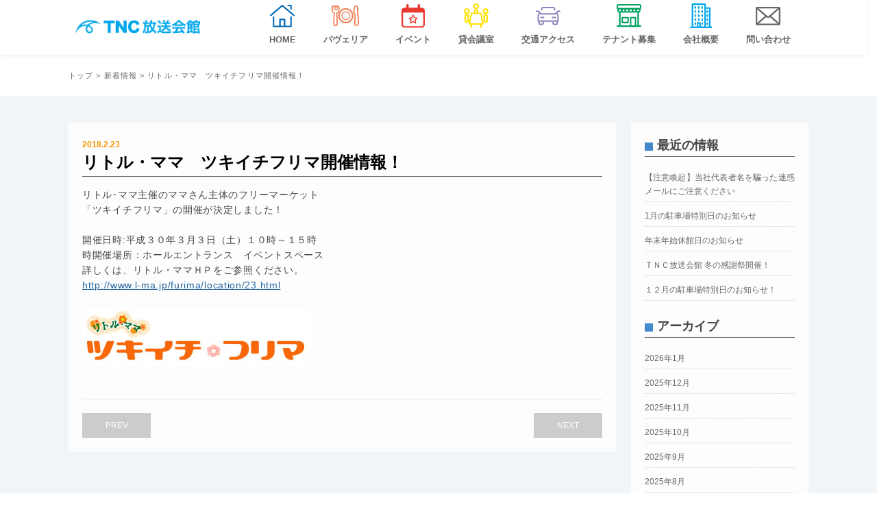

--- FILE ---
content_type: text/html; charset=UTF-8
request_url: https://www.tnc-tvbldg.co.jp/news/458/
body_size: 50313
content:
<!doctype html>
<html dir="ltr" lang="ja" prefix="og: https://ogp.me/ns#">
<head>
<meta charset="UTF-8" />

<meta content="telephone=no" name="format-detection">
<meta name="viewport" content="width=device-width, initial-scale=1">

<link rel="shortcut icon" href="https://www.tnc-tvbldg.co.jp/wp-content/themes/tnc/images/favicon.png" />
<link href="https://www.tnc-tvbldg.co.jp/wp-content/themes/tnc/images/appleicon.png" rel="apple-touch-icon-precomposed" />
<link href="https://fonts.googleapis.com/css2?family=Noto+Sans+JP:wght@400;700&display=swap" rel="stylesheet">
<link href="https://fonts.googleapis.com/css2?family=Montserrat:wght@700&display=swap" rel="stylesheet">
<script src="https://kit.fontawesome.com/120155108c.js" crossorigin="anonymous"></script>

		<!-- All in One SEO 4.7.5.1 - aioseo.com -->
		<title>リトル・ママ ツキイチフリマ開催情報！ | 福岡市で貸室を探すならTNC放送会館</title>
		<meta name="robots" content="max-image-preview:large" />
		<link rel="canonical" href="https://www.tnc-tvbldg.co.jp/news/458/" />
		<meta name="generator" content="All in One SEO (AIOSEO) 4.7.5.1" />
		<meta property="og:locale" content="ja_JP" />
		<meta property="og:site_name" content="福岡市で貸室を探すならTNC放送会館 |" />
		<meta property="og:type" content="article" />
		<meta property="og:title" content="リトル・ママ ツキイチフリマ開催情報！ | 福岡市で貸室を探すならTNC放送会館" />
		<meta property="og:url" content="https://www.tnc-tvbldg.co.jp/news/458/" />
		<meta property="article:published_time" content="2018-02-23T08:46:35+00:00" />
		<meta property="article:modified_time" content="2018-02-23T09:27:54+00:00" />
		<meta name="twitter:card" content="summary_large_image" />
		<meta name="twitter:title" content="リトル・ママ ツキイチフリマ開催情報！ | 福岡市で貸室を探すならTNC放送会館" />
		<script type="application/ld+json" class="aioseo-schema">
			{"@context":"https:\/\/schema.org","@graph":[{"@type":"Article","@id":"https:\/\/www.tnc-tvbldg.co.jp\/news\/458\/#article","name":"\u30ea\u30c8\u30eb\u30fb\u30de\u30de \u30c4\u30ad\u30a4\u30c1\u30d5\u30ea\u30de\u958b\u50ac\u60c5\u5831\uff01 | \u798f\u5ca1\u5e02\u3066\u3099\u8cb8\u5ba4\u3092\u63a2\u3059\u306a\u3089TNC\u653e\u9001\u4f1a\u9928","headline":"\u30ea\u30c8\u30eb\u30fb\u30de\u30de\u3000\u30c4\u30ad\u30a4\u30c1\u30d5\u30ea\u30de\u958b\u50ac\u60c5\u5831\uff01","author":{"@id":"https:\/\/www.tnc-tvbldg.co.jp\/author\/tnc_31005\/#author"},"publisher":{"@id":"https:\/\/www.tnc-tvbldg.co.jp\/#organization"},"image":{"@type":"ImageObject","url":"https:\/\/www.tnc-tvbldg.co.jp\/wp-content\/uploads\/2018\/01\/logo.jpg","@id":"https:\/\/www.tnc-tvbldg.co.jp\/news\/458\/#articleImage","width":333,"height":85},"datePublished":"2018-02-23T17:46:35+09:00","dateModified":"2018-02-23T18:27:54+09:00","inLanguage":"ja","mainEntityOfPage":{"@id":"https:\/\/www.tnc-tvbldg.co.jp\/news\/458\/#webpage"},"isPartOf":{"@id":"https:\/\/www.tnc-tvbldg.co.jp\/news\/458\/#webpage"},"articleSection":"\u30a4\u30d9\u30f3\u30c8\u60c5\u5831, \u65b0\u7740\u60c5\u5831"},{"@type":"BreadcrumbList","@id":"https:\/\/www.tnc-tvbldg.co.jp\/news\/458\/#breadcrumblist","itemListElement":[{"@type":"ListItem","@id":"https:\/\/www.tnc-tvbldg.co.jp\/#listItem","position":1,"name":"\u5bb6","item":"https:\/\/www.tnc-tvbldg.co.jp\/","nextItem":"https:\/\/www.tnc-tvbldg.co.jp\/news\/#listItem"},{"@type":"ListItem","@id":"https:\/\/www.tnc-tvbldg.co.jp\/news\/#listItem","position":2,"name":"\u65b0\u7740\u60c5\u5831","previousItem":"https:\/\/www.tnc-tvbldg.co.jp\/#listItem"}]},{"@type":"Organization","@id":"https:\/\/www.tnc-tvbldg.co.jp\/#organization","name":"\u798f\u5ca1\u5e02\u3066\u3099\u8cb8\u5ba4\u3092\u63a2\u3059\u306a\u3089TNC\u653e\u9001\u4f1a\u9928","url":"https:\/\/www.tnc-tvbldg.co.jp\/"},{"@type":"Person","@id":"https:\/\/www.tnc-tvbldg.co.jp\/author\/tnc_31005\/#author","url":"https:\/\/www.tnc-tvbldg.co.jp\/author\/tnc_31005\/","name":"\u682a\u5f0f\u4f1a\u793eTNC\u653e\u9001\u4f1a\u9928","image":{"@type":"ImageObject","@id":"https:\/\/www.tnc-tvbldg.co.jp\/news\/458\/#authorImage","url":"https:\/\/secure.gravatar.com\/avatar\/03253ffe88835242ae78862d49145663?s=96&d=mm&r=g","width":96,"height":96,"caption":"\u682a\u5f0f\u4f1a\u793eTNC\u653e\u9001\u4f1a\u9928"}},{"@type":"WebPage","@id":"https:\/\/www.tnc-tvbldg.co.jp\/news\/458\/#webpage","url":"https:\/\/www.tnc-tvbldg.co.jp\/news\/458\/","name":"\u30ea\u30c8\u30eb\u30fb\u30de\u30de \u30c4\u30ad\u30a4\u30c1\u30d5\u30ea\u30de\u958b\u50ac\u60c5\u5831\uff01 | \u798f\u5ca1\u5e02\u3066\u3099\u8cb8\u5ba4\u3092\u63a2\u3059\u306a\u3089TNC\u653e\u9001\u4f1a\u9928","inLanguage":"ja","isPartOf":{"@id":"https:\/\/www.tnc-tvbldg.co.jp\/#website"},"breadcrumb":{"@id":"https:\/\/www.tnc-tvbldg.co.jp\/news\/458\/#breadcrumblist"},"author":{"@id":"https:\/\/www.tnc-tvbldg.co.jp\/author\/tnc_31005\/#author"},"creator":{"@id":"https:\/\/www.tnc-tvbldg.co.jp\/author\/tnc_31005\/#author"},"datePublished":"2018-02-23T17:46:35+09:00","dateModified":"2018-02-23T18:27:54+09:00"},{"@type":"WebSite","@id":"https:\/\/www.tnc-tvbldg.co.jp\/#website","url":"https:\/\/www.tnc-tvbldg.co.jp\/","name":"\u798f\u5ca1\u5e02\u3066\u3099\u8cb8\u5ba4\u3092\u63a2\u3059\u306a\u3089TNC\u653e\u9001\u4f1a\u9928","inLanguage":"ja","publisher":{"@id":"https:\/\/www.tnc-tvbldg.co.jp\/#organization"}}]}
		</script>
		<!-- All in One SEO -->

<script type="text/javascript">
/* <![CDATA[ */
window._wpemojiSettings = {"baseUrl":"https:\/\/s.w.org\/images\/core\/emoji\/15.0.3\/72x72\/","ext":".png","svgUrl":"https:\/\/s.w.org\/images\/core\/emoji\/15.0.3\/svg\/","svgExt":".svg","source":{"concatemoji":"https:\/\/www.tnc-tvbldg.co.jp\/wp-includes\/js\/wp-emoji-release.min.js?ver=6.5.7"}};
/*! This file is auto-generated */
!function(i,n){var o,s,e;function c(e){try{var t={supportTests:e,timestamp:(new Date).valueOf()};sessionStorage.setItem(o,JSON.stringify(t))}catch(e){}}function p(e,t,n){e.clearRect(0,0,e.canvas.width,e.canvas.height),e.fillText(t,0,0);var t=new Uint32Array(e.getImageData(0,0,e.canvas.width,e.canvas.height).data),r=(e.clearRect(0,0,e.canvas.width,e.canvas.height),e.fillText(n,0,0),new Uint32Array(e.getImageData(0,0,e.canvas.width,e.canvas.height).data));return t.every(function(e,t){return e===r[t]})}function u(e,t,n){switch(t){case"flag":return n(e,"\ud83c\udff3\ufe0f\u200d\u26a7\ufe0f","\ud83c\udff3\ufe0f\u200b\u26a7\ufe0f")?!1:!n(e,"\ud83c\uddfa\ud83c\uddf3","\ud83c\uddfa\u200b\ud83c\uddf3")&&!n(e,"\ud83c\udff4\udb40\udc67\udb40\udc62\udb40\udc65\udb40\udc6e\udb40\udc67\udb40\udc7f","\ud83c\udff4\u200b\udb40\udc67\u200b\udb40\udc62\u200b\udb40\udc65\u200b\udb40\udc6e\u200b\udb40\udc67\u200b\udb40\udc7f");case"emoji":return!n(e,"\ud83d\udc26\u200d\u2b1b","\ud83d\udc26\u200b\u2b1b")}return!1}function f(e,t,n){var r="undefined"!=typeof WorkerGlobalScope&&self instanceof WorkerGlobalScope?new OffscreenCanvas(300,150):i.createElement("canvas"),a=r.getContext("2d",{willReadFrequently:!0}),o=(a.textBaseline="top",a.font="600 32px Arial",{});return e.forEach(function(e){o[e]=t(a,e,n)}),o}function t(e){var t=i.createElement("script");t.src=e,t.defer=!0,i.head.appendChild(t)}"undefined"!=typeof Promise&&(o="wpEmojiSettingsSupports",s=["flag","emoji"],n.supports={everything:!0,everythingExceptFlag:!0},e=new Promise(function(e){i.addEventListener("DOMContentLoaded",e,{once:!0})}),new Promise(function(t){var n=function(){try{var e=JSON.parse(sessionStorage.getItem(o));if("object"==typeof e&&"number"==typeof e.timestamp&&(new Date).valueOf()<e.timestamp+604800&&"object"==typeof e.supportTests)return e.supportTests}catch(e){}return null}();if(!n){if("undefined"!=typeof Worker&&"undefined"!=typeof OffscreenCanvas&&"undefined"!=typeof URL&&URL.createObjectURL&&"undefined"!=typeof Blob)try{var e="postMessage("+f.toString()+"("+[JSON.stringify(s),u.toString(),p.toString()].join(",")+"));",r=new Blob([e],{type:"text/javascript"}),a=new Worker(URL.createObjectURL(r),{name:"wpTestEmojiSupports"});return void(a.onmessage=function(e){c(n=e.data),a.terminate(),t(n)})}catch(e){}c(n=f(s,u,p))}t(n)}).then(function(e){for(var t in e)n.supports[t]=e[t],n.supports.everything=n.supports.everything&&n.supports[t],"flag"!==t&&(n.supports.everythingExceptFlag=n.supports.everythingExceptFlag&&n.supports[t]);n.supports.everythingExceptFlag=n.supports.everythingExceptFlag&&!n.supports.flag,n.DOMReady=!1,n.readyCallback=function(){n.DOMReady=!0}}).then(function(){return e}).then(function(){var e;n.supports.everything||(n.readyCallback(),(e=n.source||{}).concatemoji?t(e.concatemoji):e.wpemoji&&e.twemoji&&(t(e.twemoji),t(e.wpemoji)))}))}((window,document),window._wpemojiSettings);
/* ]]> */
</script>
<link rel='stylesheet' id='style-css' href='https://www.tnc-tvbldg.co.jp/wp-content/themes/tnc/style.css?ver=6.5.7' type='text/css' media='all' />
<style id='wp-emoji-styles-inline-css' type='text/css'>

	img.wp-smiley, img.emoji {
		display: inline !important;
		border: none !important;
		box-shadow: none !important;
		height: 1em !important;
		width: 1em !important;
		margin: 0 0.07em !important;
		vertical-align: -0.1em !important;
		background: none !important;
		padding: 0 !important;
	}
</style>
<link rel='stylesheet' id='wp-block-library-css' href='https://www.tnc-tvbldg.co.jp/wp-includes/css/dist/block-library/style.min.css?ver=6.5.7' type='text/css' media='all' />
<style id='global-styles-inline-css' type='text/css'>
body{--wp--preset--color--black: #000000;--wp--preset--color--cyan-bluish-gray: #abb8c3;--wp--preset--color--white: #ffffff;--wp--preset--color--pale-pink: #f78da7;--wp--preset--color--vivid-red: #cf2e2e;--wp--preset--color--luminous-vivid-orange: #ff6900;--wp--preset--color--luminous-vivid-amber: #fcb900;--wp--preset--color--light-green-cyan: #7bdcb5;--wp--preset--color--vivid-green-cyan: #00d084;--wp--preset--color--pale-cyan-blue: #8ed1fc;--wp--preset--color--vivid-cyan-blue: #0693e3;--wp--preset--color--vivid-purple: #9b51e0;--wp--preset--gradient--vivid-cyan-blue-to-vivid-purple: linear-gradient(135deg,rgba(6,147,227,1) 0%,rgb(155,81,224) 100%);--wp--preset--gradient--light-green-cyan-to-vivid-green-cyan: linear-gradient(135deg,rgb(122,220,180) 0%,rgb(0,208,130) 100%);--wp--preset--gradient--luminous-vivid-amber-to-luminous-vivid-orange: linear-gradient(135deg,rgba(252,185,0,1) 0%,rgba(255,105,0,1) 100%);--wp--preset--gradient--luminous-vivid-orange-to-vivid-red: linear-gradient(135deg,rgba(255,105,0,1) 0%,rgb(207,46,46) 100%);--wp--preset--gradient--very-light-gray-to-cyan-bluish-gray: linear-gradient(135deg,rgb(238,238,238) 0%,rgb(169,184,195) 100%);--wp--preset--gradient--cool-to-warm-spectrum: linear-gradient(135deg,rgb(74,234,220) 0%,rgb(151,120,209) 20%,rgb(207,42,186) 40%,rgb(238,44,130) 60%,rgb(251,105,98) 80%,rgb(254,248,76) 100%);--wp--preset--gradient--blush-light-purple: linear-gradient(135deg,rgb(255,206,236) 0%,rgb(152,150,240) 100%);--wp--preset--gradient--blush-bordeaux: linear-gradient(135deg,rgb(254,205,165) 0%,rgb(254,45,45) 50%,rgb(107,0,62) 100%);--wp--preset--gradient--luminous-dusk: linear-gradient(135deg,rgb(255,203,112) 0%,rgb(199,81,192) 50%,rgb(65,88,208) 100%);--wp--preset--gradient--pale-ocean: linear-gradient(135deg,rgb(255,245,203) 0%,rgb(182,227,212) 50%,rgb(51,167,181) 100%);--wp--preset--gradient--electric-grass: linear-gradient(135deg,rgb(202,248,128) 0%,rgb(113,206,126) 100%);--wp--preset--gradient--midnight: linear-gradient(135deg,rgb(2,3,129) 0%,rgb(40,116,252) 100%);--wp--preset--font-size--small: 13px;--wp--preset--font-size--medium: 20px;--wp--preset--font-size--large: 36px;--wp--preset--font-size--x-large: 42px;--wp--preset--spacing--20: 0.44rem;--wp--preset--spacing--30: 0.67rem;--wp--preset--spacing--40: 1rem;--wp--preset--spacing--50: 1.5rem;--wp--preset--spacing--60: 2.25rem;--wp--preset--spacing--70: 3.38rem;--wp--preset--spacing--80: 5.06rem;--wp--preset--shadow--natural: 6px 6px 9px rgba(0, 0, 0, 0.2);--wp--preset--shadow--deep: 12px 12px 50px rgba(0, 0, 0, 0.4);--wp--preset--shadow--sharp: 6px 6px 0px rgba(0, 0, 0, 0.2);--wp--preset--shadow--outlined: 6px 6px 0px -3px rgba(255, 255, 255, 1), 6px 6px rgba(0, 0, 0, 1);--wp--preset--shadow--crisp: 6px 6px 0px rgba(0, 0, 0, 1);}body { margin: 0; }.wp-site-blocks > .alignleft { float: left; margin-right: 2em; }.wp-site-blocks > .alignright { float: right; margin-left: 2em; }.wp-site-blocks > .aligncenter { justify-content: center; margin-left: auto; margin-right: auto; }:where(.is-layout-flex){gap: 0.5em;}:where(.is-layout-grid){gap: 0.5em;}body .is-layout-flow > .alignleft{float: left;margin-inline-start: 0;margin-inline-end: 2em;}body .is-layout-flow > .alignright{float: right;margin-inline-start: 2em;margin-inline-end: 0;}body .is-layout-flow > .aligncenter{margin-left: auto !important;margin-right: auto !important;}body .is-layout-constrained > .alignleft{float: left;margin-inline-start: 0;margin-inline-end: 2em;}body .is-layout-constrained > .alignright{float: right;margin-inline-start: 2em;margin-inline-end: 0;}body .is-layout-constrained > .aligncenter{margin-left: auto !important;margin-right: auto !important;}body .is-layout-constrained > :where(:not(.alignleft):not(.alignright):not(.alignfull)){margin-left: auto !important;margin-right: auto !important;}body .is-layout-flex{display: flex;}body .is-layout-flex{flex-wrap: wrap;align-items: center;}body .is-layout-flex > *{margin: 0;}body .is-layout-grid{display: grid;}body .is-layout-grid > *{margin: 0;}body{padding-top: 0px;padding-right: 0px;padding-bottom: 0px;padding-left: 0px;}a:where(:not(.wp-element-button)){text-decoration: underline;}.wp-element-button, .wp-block-button__link{background-color: #32373c;border-width: 0;color: #fff;font-family: inherit;font-size: inherit;line-height: inherit;padding: calc(0.667em + 2px) calc(1.333em + 2px);text-decoration: none;}.has-black-color{color: var(--wp--preset--color--black) !important;}.has-cyan-bluish-gray-color{color: var(--wp--preset--color--cyan-bluish-gray) !important;}.has-white-color{color: var(--wp--preset--color--white) !important;}.has-pale-pink-color{color: var(--wp--preset--color--pale-pink) !important;}.has-vivid-red-color{color: var(--wp--preset--color--vivid-red) !important;}.has-luminous-vivid-orange-color{color: var(--wp--preset--color--luminous-vivid-orange) !important;}.has-luminous-vivid-amber-color{color: var(--wp--preset--color--luminous-vivid-amber) !important;}.has-light-green-cyan-color{color: var(--wp--preset--color--light-green-cyan) !important;}.has-vivid-green-cyan-color{color: var(--wp--preset--color--vivid-green-cyan) !important;}.has-pale-cyan-blue-color{color: var(--wp--preset--color--pale-cyan-blue) !important;}.has-vivid-cyan-blue-color{color: var(--wp--preset--color--vivid-cyan-blue) !important;}.has-vivid-purple-color{color: var(--wp--preset--color--vivid-purple) !important;}.has-black-background-color{background-color: var(--wp--preset--color--black) !important;}.has-cyan-bluish-gray-background-color{background-color: var(--wp--preset--color--cyan-bluish-gray) !important;}.has-white-background-color{background-color: var(--wp--preset--color--white) !important;}.has-pale-pink-background-color{background-color: var(--wp--preset--color--pale-pink) !important;}.has-vivid-red-background-color{background-color: var(--wp--preset--color--vivid-red) !important;}.has-luminous-vivid-orange-background-color{background-color: var(--wp--preset--color--luminous-vivid-orange) !important;}.has-luminous-vivid-amber-background-color{background-color: var(--wp--preset--color--luminous-vivid-amber) !important;}.has-light-green-cyan-background-color{background-color: var(--wp--preset--color--light-green-cyan) !important;}.has-vivid-green-cyan-background-color{background-color: var(--wp--preset--color--vivid-green-cyan) !important;}.has-pale-cyan-blue-background-color{background-color: var(--wp--preset--color--pale-cyan-blue) !important;}.has-vivid-cyan-blue-background-color{background-color: var(--wp--preset--color--vivid-cyan-blue) !important;}.has-vivid-purple-background-color{background-color: var(--wp--preset--color--vivid-purple) !important;}.has-black-border-color{border-color: var(--wp--preset--color--black) !important;}.has-cyan-bluish-gray-border-color{border-color: var(--wp--preset--color--cyan-bluish-gray) !important;}.has-white-border-color{border-color: var(--wp--preset--color--white) !important;}.has-pale-pink-border-color{border-color: var(--wp--preset--color--pale-pink) !important;}.has-vivid-red-border-color{border-color: var(--wp--preset--color--vivid-red) !important;}.has-luminous-vivid-orange-border-color{border-color: var(--wp--preset--color--luminous-vivid-orange) !important;}.has-luminous-vivid-amber-border-color{border-color: var(--wp--preset--color--luminous-vivid-amber) !important;}.has-light-green-cyan-border-color{border-color: var(--wp--preset--color--light-green-cyan) !important;}.has-vivid-green-cyan-border-color{border-color: var(--wp--preset--color--vivid-green-cyan) !important;}.has-pale-cyan-blue-border-color{border-color: var(--wp--preset--color--pale-cyan-blue) !important;}.has-vivid-cyan-blue-border-color{border-color: var(--wp--preset--color--vivid-cyan-blue) !important;}.has-vivid-purple-border-color{border-color: var(--wp--preset--color--vivid-purple) !important;}.has-vivid-cyan-blue-to-vivid-purple-gradient-background{background: var(--wp--preset--gradient--vivid-cyan-blue-to-vivid-purple) !important;}.has-light-green-cyan-to-vivid-green-cyan-gradient-background{background: var(--wp--preset--gradient--light-green-cyan-to-vivid-green-cyan) !important;}.has-luminous-vivid-amber-to-luminous-vivid-orange-gradient-background{background: var(--wp--preset--gradient--luminous-vivid-amber-to-luminous-vivid-orange) !important;}.has-luminous-vivid-orange-to-vivid-red-gradient-background{background: var(--wp--preset--gradient--luminous-vivid-orange-to-vivid-red) !important;}.has-very-light-gray-to-cyan-bluish-gray-gradient-background{background: var(--wp--preset--gradient--very-light-gray-to-cyan-bluish-gray) !important;}.has-cool-to-warm-spectrum-gradient-background{background: var(--wp--preset--gradient--cool-to-warm-spectrum) !important;}.has-blush-light-purple-gradient-background{background: var(--wp--preset--gradient--blush-light-purple) !important;}.has-blush-bordeaux-gradient-background{background: var(--wp--preset--gradient--blush-bordeaux) !important;}.has-luminous-dusk-gradient-background{background: var(--wp--preset--gradient--luminous-dusk) !important;}.has-pale-ocean-gradient-background{background: var(--wp--preset--gradient--pale-ocean) !important;}.has-electric-grass-gradient-background{background: var(--wp--preset--gradient--electric-grass) !important;}.has-midnight-gradient-background{background: var(--wp--preset--gradient--midnight) !important;}.has-small-font-size{font-size: var(--wp--preset--font-size--small) !important;}.has-medium-font-size{font-size: var(--wp--preset--font-size--medium) !important;}.has-large-font-size{font-size: var(--wp--preset--font-size--large) !important;}.has-x-large-font-size{font-size: var(--wp--preset--font-size--x-large) !important;}
.wp-block-navigation a:where(:not(.wp-element-button)){color: inherit;}
:where(.wp-block-post-template.is-layout-flex){gap: 1.25em;}:where(.wp-block-post-template.is-layout-grid){gap: 1.25em;}
:where(.wp-block-columns.is-layout-flex){gap: 2em;}:where(.wp-block-columns.is-layout-grid){gap: 2em;}
.wp-block-pullquote{font-size: 1.5em;line-height: 1.6;}
</style>
<link rel='stylesheet' id='contact-form-7-css' href='https://www.tnc-tvbldg.co.jp/wp-content/plugins/contact-form-7/includes/css/styles.css?ver=5.9.6' type='text/css' media='all' />
<link rel='stylesheet' id='wp-pagenavi-css' href='https://www.tnc-tvbldg.co.jp/wp-content/plugins/wp-pagenavi/pagenavi-css.css?ver=2.70' type='text/css' media='all' />
<script type="text/javascript" src="https://www.tnc-tvbldg.co.jp/wp-content/themes/tnc/js/jquery-1.9.1.js?ver=6.5.7" id="jquery-js"></script>
<script type="text/javascript" src="https://www.tnc-tvbldg.co.jp/wp-content/themes/tnc/js/pagelink.js?ver=6.5.7" id="pagelink-js"></script>
<script type="text/javascript" src="https://www.tnc-tvbldg.co.jp/wp-content/themes/tnc/js/infiniteslide.js?ver=6.5.7" id="infiniteslide-js"></script>
<script type="text/javascript" src="https://www.tnc-tvbldg.co.jp/wp-content/themes/tnc/js/jquery.colorbox.js?ver=6.5.7" id="jquery.colorbox-js"></script>
<script type="text/javascript" src="https://www.tnc-tvbldg.co.jp/wp-content/themes/tnc/js/jquery.bxslider.js?ver=6.5.7" id="jquery.bxslider-js"></script>
<link rel="https://api.w.org/" href="https://www.tnc-tvbldg.co.jp/wp-json/" /><link rel="alternate" type="application/json" href="https://www.tnc-tvbldg.co.jp/wp-json/wp/v2/posts/458" /><link rel='shortlink' href='https://www.tnc-tvbldg.co.jp/?p=458' />
<link rel="alternate" type="application/json+oembed" href="https://www.tnc-tvbldg.co.jp/wp-json/oembed/1.0/embed?url=https%3A%2F%2Fwww.tnc-tvbldg.co.jp%2Fnews%2F458%2F" />
<link rel="alternate" type="text/xml+oembed" href="https://www.tnc-tvbldg.co.jp/wp-json/oembed/1.0/embed?url=https%3A%2F%2Fwww.tnc-tvbldg.co.jp%2Fnews%2F458%2F&#038;format=xml" />
	<link href='https://www.tnc-tvbldg.co.jp/wp-content/themes/tnc/css/swiper.min.css' rel='stylesheet'>
	<link href='https://www.tnc-tvbldg.co.jp/wp-content/themes/tnc/css/editor.css' rel='stylesheet'>
	
<script>
  (function(i,s,o,g,r,a,m){i['GoogleAnalyticsObject']=r;i[r]=i[r]||function(){
  (i[r].q=i[r].q||[]).push(arguments)},i[r].l=1*new Date();a=s.createElement(o),
  m=s.getElementsByTagName(o)[0];a.async=1;a.src=g;m.parentNode.insertBefore(a,m)
  })(window,document,'script','https://www.google-analytics.com/analytics.js','ga');
  ga('create', 'UA-1282753-12', 'auto');
  ga('send', 'pageview');
</script>
<!-- Google Tag Manager -->
<script>(function(w,d,s,l,i){w[l]=w[l]||[];w[l].push({'gtm.start':
new Date().getTime(),event:'gtm.js'});var f=d.getElementsByTagName(s)[0],
j=d.createElement(s),dl=l!='dataLayer'?'&l='+l:'';j.async=true;j.src=
'https://www.googletagmanager.com/gtm.js?id='+i+dl;f.parentNode.insertBefore(j,f);
})(window,document,'script','dataLayer','GTM-PWGDDBD');</script>
<!-- End Google Tag Manager -->
</head>
<body class="post-template-default single single-post postid-458 single-format-standard">
<!-- Google Tag Manager (noscript) -->
<noscript><iframe src="https://www.googletagmanager.com/ns.html?id=GTM-PWGDDBD"
height="0" width="0" style="display:none;visibility:hidden"></iframe></noscript>
<!-- End Google Tag Manager (noscript) -->
<header>
<div class="g_box01"><!--記事-->
	<div class="g_box01--box01"><a href="https://www.tnc-tvbldg.co.jp/"><img src="/wp-content/img/parts/logo_primary.png" alt="福岡市百道浜 TNC放送会館"></a></div>
	<nav class="only--pc c_pc-nav01">
		<ul>
			<li><a href="https://www.tnc-tvbldg.co.jp/" class="click_event_header_top"><span><img src="/wp-content/img/parts/ico-home.svg" alt="TNC放送会館"></span><span>HOME</span></a></li>
			<li><a href="/paveria/" class="click_event_header_paveria"><span><img src="/wp-content/img/parts/ico-paveria.svg" alt="パヴェリア"></span><span>パヴェリア</span></a></li>
			<li><a href="/event/" class="click_event_header_event"><span><img src="/wp-content/img/parts/ico-event.svg" alt="イベント"></span><span>イベント</span></a></li>
			<li><a href="/conference/" class="click_event_header_conference"><span><img src="/wp-content/img/parts/ico-room.svg" alt="貸会議室"></span><span>貸会議室</span></a></li>
			<li><a href="/access/" class="click_event_header_access"><span><img src="/wp-content/img/parts/ico-access.svg" alt="交通アクセス"></span><span>交通アクセス</span></a></li>
			<li><a href="/tenant/" class="click_event_header_tenant"><span><img src="/wp-content/img/parts/ico-tenant.svg" alt="テナント募集"></span><span>テナント募集</span></a></li>
			<li><a href="/company/" class="click_event_header_company"><span><img src="/wp-content/img/parts/ico-company.svg" alt="会社概要"></span><span>会社概要</span></a></li>
			<li><a href="/contact/" class="click_event_header_contact"><span><img src="/wp-content/img/parts/ico-mail.svg" alt="問い合わせ"></span><span>問い合わせ</span></a></li>
		</ul>
	</nav>
	<div class="only--sp">
		<input type="checkbox" id="g_nav01--tri" class="g_nav01--checkbox">
		<label for="g_nav01--tri" class="g_nav01--button">
			<span class="g_nav01--line"></span>
			<span class="g_nav01--line"></span>
			<span class="g_nav01--line"></span>
			<span class="g_nav01--txt">MENU</span>
		</label>
		<div class="g_nav01--content">
	<div class="g_box01">
		<div class="g_box01--box01"><span><img src="/wp-content/img/parts/logo_primary.png" alt="福岡市百道浜 TNC放送会館"></span></div>
		<label for="g_nav01--tri" class="g_nav01--button g_nav01--button-close">
			<span class="g_nav01--line"></span>
			<span class="g_nav01--line"></span>
		</label>
	</div>
	<div class="g_nav01--menu">
		<p><a href="https://www.tnc-tvbldg.co.jp/">HOME</a></p>
		<p><a href="/news/">新着情報</a></p>
		<p><a href="/paveria/">パヴェリア案内</a></p>
		<ul>
			<li><a href="/paveria/#01">フロアガイド</a></li>
			<li class="g_nav01--menu-list--dummy"></li>
		</ul>
		<p><a href="/conference/">貸会議室</a></p>
		<ul>
			<li><a href="/conference/order/">申し込みについて</a></li>
			<li><a href="/conference/reserve/">予約・お問い合わせ</a></li>
			<li><a href="/conference/price/">料金について</a></li>
			<li><a href="/conference/construction/">設営図</a></li>
			<li><a href="/conference/rule/">利用規約</a></li>
			<li class="g_nav01--menu-list--dummy"></li>
		</ul>
		<p><a href="/event/">イベントスペース</a></p>
		<ul>
			<li><a href="/event-info/">イベント情報</a></li>
			<li><a href="/event/event-ac/">過去のイベント事例</a></li>
		</ul>
		<p><a href="/tenant/">テナント募集</a></p>
		<ul>
			<li><a href="/tenant/article-office/">オフィステナント募集</a></li>
			<li><a href="/tenant/article-shop/">パヴェリアテナント募集</a></li>
		</ul>
		<p><a href="/outline/">ビル概要</a></p>
		<ul>
			<li><a href="/office/">貸室案内</a></li>
			<li><a href="/outline/common-office/">オフィスゾーン共用部</a></li>
			<li><a href="/outline/common-shop/">商業ゾーン共用部</a></li>
			<li class="g_nav01--menu-list--dummy"></li>
		</ul>
		<p><a href="/location/">ロケーション</a></p>
		<ul>
			<li><a href="/location/panoramaview/">360°パノラマビュー</a></li>
		</ul>
		<p><a href="/access/">アクセス</a></p>
		<ul>
			<li><a href="/access/">交通アクセス</a></li>
			<li><a href="/parking/">駐車場</a></li>
		</ul>
		<p><a href="/company/">会社概要</a></p>
		<div class="g_nav01--menu-box01">
			<p class="g_nav01--menu-box01--01"><a href="/conference/reserve/"><span>貸会議室予約</span></a></p>
			<p class="g_nav01--menu-box01--02"><a href="/contact/"><span>お問い合せ</span></a></p>
		</div>
	</div>
</div>
	</div>
</div>
</header>
<div class="only--sp g_box01 g_foot01--nav01">
	<nav class="c_sp-nav02">
		<ul>
			<li><a href="https://www.tnc-tvbldg.co.jp/"><span><img src="/wp-content/img/parts/ico-home.svg" alt="TNC放送会館"></span><span>HOME</span></a></li>
			<li><a href="/paveria/"><span><img src="/wp-content/img/parts/ico-paveria.svg" alt="パヴェリア"></span><span>パヴェリア</span></a></li>
			<li><a href="/event/"><span><img src="/wp-content/img/parts/ico-event.svg" alt="イベント"></span><span>イベント</span></a></li>
			<li><a href="/conference/"><span><img src="/wp-content/img/parts/ico-room.svg" alt="貸会議室"></span><span>貸会議室</span></a></li>
			<li><a href="/access/"><span><img src="/wp-content/img/parts/ico-access.svg" alt="交通アクセス"></span><span>交通アクセス</span></a></li>
			<li><a href="/tenant/"><span><img src="/wp-content/img/parts/ico-tenant.svg" alt="テナント募集"></span><span>テナント募集</span></a></li>
			<li><a href="/company/"><span><img src="/wp-content/img/parts/ico-company.svg" alt="会社概要"></span><span>会社概要</span></a></li>
			<li><a href="/contact/"><span><img src="/wp-content/img/parts/ico-mail.svg" alt="問い合わせ"></span><span>問い合わせ</span></a></li>
		</ul>
	</nav>
	<div>
		<input type="checkbox" id="g_nav02--tri" class="g_nav01--checkbox">
		<label for="g_nav02--tri" class="g_nav01--button">
			<span class="g_nav01--line"></span>
			<span class="g_nav01--line"></span>
			<span class="g_nav01--line"></span>
			<span class="g_nav01--txt">MENU</span>
		</label>
		<div class="g_nav01--content">
	<div class="g_box01">
		<div class="g_box01--box01"><span><img src="/wp-content/img/parts/logo_primary.png" alt="福岡市百道浜 TNC放送会館"></span></div>
		<label for="g_nav02--tri" class="g_nav01--button g_nav01--button-close">
			<span class="g_nav01--line"></span>
			<span class="g_nav01--line"></span>
		</label>
	</div>
	<div class="g_nav01--menu">
		<p><a href="https://www.tnc-tvbldg.co.jp/">HOME</a></p>
		<p><a href="/news/">新着情報</a></p>
		<p><a href="/paveria/">パヴェリア案内</a></p>
		<ul>
			<li><a href="/paveria/#01">フロアガイド</a></li>
			<li class="g_nav01--menu-list--dummy"></li>
		</ul>
		<p><a href="/conference/">貸会議室</a></p>
		<ul>
			<li><a href="/conference/order/">申し込みについて</a></li>
			<li><a href="/conference/reserve/">予約・お問い合わせ</a></li>
			<li><a href="/conference/price/">料金について</a></li>
			<li><a href="/conference/construction/">設営図</a></li>
			<li><a href="/conference/rule/">利用規約</a></li>
			<li class="g_nav01--menu-list--dummy"></li>
		</ul>
		<p><a href="/event/">イベントスペース</a></p>
		<ul>
			<li><a href="/event-info/">イベント情報</a></li>
			<li><a href="/event/event-ac/">過去のイベント事例</a></li>
		</ul>
		<p><a href="/tenant/">テナント募集</a></p>
		<ul>
			<li><a href="/tenant/article-office/">オフィステナント募集</a></li>
			<li><a href="/tenant/article-shop/">パヴェリアテナント募集</a></li>
		</ul>
		<p><a href="/outline/">ビル概要</a></p>
		<ul>
			<li><a href="/office/">貸室案内</a></li>
			<li><a href="/outline/common-office/">オフィスゾーン共用部</a></li>
			<li><a href="/outline/common-shop/">商業ゾーン共用部</a></li>
			<li class="g_nav01--menu-list--dummy"></li>
		</ul>
		<p><a href="/location/">ロケーション</a></p>
		<ul>
			<li><a href="/location/panoramaview/">360°パノラマビュー</a></li>
		</ul>
		<p><a href="/access/">アクセス</a></p>
		<ul>
			<li><a href="/access/">交通アクセス</a></li>
			<li><a href="/parking/">駐車場</a></li>
		</ul>
		<p><a href="/company/">会社概要</a></p>
		<div class="g_nav01--menu-box01">
			<p class="g_nav01--menu-box01--01"><a href="/conference/reserve/"><span>貸会議室予約</span></a></p>
			<p class="g_nav01--menu-box01--02"><a href="/contact/"><span>お問い合せ</span></a></p>
		</div>
	</div>
</div>
	</div>
</div>

<div class="clearfix"></div>

<div class="contentBox" id="singleMg">
       <div class="box1080">
            <div class="bc"><a href="https://www.tnc-tvbldg.co.jp">トップ</a> &gt; <a href="https://www.tnc-tvbldg.co.jp/news/">新着情報</a> &gt; リトル・ママ　ツキイチフリマ開催情報！</div> 
       </div>
 </div>

<div class="contentBoxSkyCity">
           <div class="box1080">
              
              <div class="mainBox">
             
 
 <!-- ▼表示する記事がある場合、ループ開始▼ -->

	
    <div class="blogDay">2018.2.23</div>
    <div class="blogTitle">リトル・ママ　ツキイチフリマ開催情報！</div>
            
            <div class="postBox">
                <p>リトル･ママ主催のママさん主体のフリーマーケット<br />
「ツキイチフリマ」の開催が決定しました！</p>
<p>開催日時:平成３０年３月３日（土）１０時～１５時<br />
時開催場所：ホールエントランス　イベントスペース<br />
詳しくは、リトル・ママＨＰをご参照ください。<br />
<a href="http://www.l-ma.jp/furima/location/23.html">http://www.l-ma.jp/furima/location/23.html</a></p>
<p><img decoding="async" class="alignnone size-full wp-image-452" src="https://www.tnc-tvbldg.co.jp/wp-content/uploads/2018/01/logo.jpg" alt="logo" width="333" height="85" /></p>
            </div>



	<!-- ▲表示する記事がある場合、ループ開始▲ -->

 <div class="clearfix"></div>

 <!-- ページナビゲーション -->
<div class="prevBtn"><a href="https://www.tnc-tvbldg.co.jp/news/461/" rel="prev">PREV</a></div>
<div class="nextBtn"><a href="https://www.tnc-tvbldg.co.jp/news/465/" rel="next">NEXT</a></div>
<!-- /ページナビゲーション-->
           <div class="clearfix"></div>
                    
</div> 


<!-- サイドバー--> 
                    


<div class="sideBox">


		<li id="recent-posts-2" class="widget widget_recent_entries">
		<h2 class="widgettitle">最近の情報</h2>

		<ul>
											<li>
					<a href="https://www.tnc-tvbldg.co.jp/news/2317/">【注意喚起】当社代表者名を騙った迷惑メールにご注意ください</a>
									</li>
											<li>
					<a href="https://www.tnc-tvbldg.co.jp/news/2304/">1月の駐車場特別日のお知らせ</a>
									</li>
											<li>
					<a href="https://www.tnc-tvbldg.co.jp/news/2298/">年末年始休館日のお知らせ</a>
									</li>
											<li>
					<a href="https://www.tnc-tvbldg.co.jp/news/2291/">ＴＮＣ放送会館 冬の感謝祭開催！</a>
									</li>
											<li>
					<a href="https://www.tnc-tvbldg.co.jp/news/2283/">１２月の駐車場特別日のお知らせ！</a>
									</li>
					</ul>

		</li>
<li id="archives-2" class="widget widget_archive"><h2 class="widgettitle">アーカイブ</h2>

			<ul>
					<li><a href='https://www.tnc-tvbldg.co.jp/date/2026/01/'>2026年1月</a></li>
	<li><a href='https://www.tnc-tvbldg.co.jp/date/2025/12/'>2025年12月</a></li>
	<li><a href='https://www.tnc-tvbldg.co.jp/date/2025/11/'>2025年11月</a></li>
	<li><a href='https://www.tnc-tvbldg.co.jp/date/2025/10/'>2025年10月</a></li>
	<li><a href='https://www.tnc-tvbldg.co.jp/date/2025/09/'>2025年9月</a></li>
	<li><a href='https://www.tnc-tvbldg.co.jp/date/2025/08/'>2025年8月</a></li>
	<li><a href='https://www.tnc-tvbldg.co.jp/date/2025/07/'>2025年7月</a></li>
	<li><a href='https://www.tnc-tvbldg.co.jp/date/2025/06/'>2025年6月</a></li>
	<li><a href='https://www.tnc-tvbldg.co.jp/date/2025/05/'>2025年5月</a></li>
	<li><a href='https://www.tnc-tvbldg.co.jp/date/2025/04/'>2025年4月</a></li>
	<li><a href='https://www.tnc-tvbldg.co.jp/date/2025/03/'>2025年3月</a></li>
	<li><a href='https://www.tnc-tvbldg.co.jp/date/2025/01/'>2025年1月</a></li>
	<li><a href='https://www.tnc-tvbldg.co.jp/date/2024/12/'>2024年12月</a></li>
	<li><a href='https://www.tnc-tvbldg.co.jp/date/2024/11/'>2024年11月</a></li>
	<li><a href='https://www.tnc-tvbldg.co.jp/date/2024/10/'>2024年10月</a></li>
	<li><a href='https://www.tnc-tvbldg.co.jp/date/2024/09/'>2024年9月</a></li>
	<li><a href='https://www.tnc-tvbldg.co.jp/date/2024/08/'>2024年8月</a></li>
	<li><a href='https://www.tnc-tvbldg.co.jp/date/2024/07/'>2024年7月</a></li>
	<li><a href='https://www.tnc-tvbldg.co.jp/date/2024/06/'>2024年6月</a></li>
	<li><a href='https://www.tnc-tvbldg.co.jp/date/2024/05/'>2024年5月</a></li>
	<li><a href='https://www.tnc-tvbldg.co.jp/date/2024/04/'>2024年4月</a></li>
	<li><a href='https://www.tnc-tvbldg.co.jp/date/2024/03/'>2024年3月</a></li>
	<li><a href='https://www.tnc-tvbldg.co.jp/date/2024/02/'>2024年2月</a></li>
	<li><a href='https://www.tnc-tvbldg.co.jp/date/2024/01/'>2024年1月</a></li>
	<li><a href='https://www.tnc-tvbldg.co.jp/date/2023/12/'>2023年12月</a></li>
	<li><a href='https://www.tnc-tvbldg.co.jp/date/2023/11/'>2023年11月</a></li>
	<li><a href='https://www.tnc-tvbldg.co.jp/date/2023/10/'>2023年10月</a></li>
	<li><a href='https://www.tnc-tvbldg.co.jp/date/2023/09/'>2023年9月</a></li>
	<li><a href='https://www.tnc-tvbldg.co.jp/date/2023/08/'>2023年8月</a></li>
	<li><a href='https://www.tnc-tvbldg.co.jp/date/2023/07/'>2023年7月</a></li>
	<li><a href='https://www.tnc-tvbldg.co.jp/date/2023/06/'>2023年6月</a></li>
	<li><a href='https://www.tnc-tvbldg.co.jp/date/2023/05/'>2023年5月</a></li>
	<li><a href='https://www.tnc-tvbldg.co.jp/date/2023/04/'>2023年4月</a></li>
	<li><a href='https://www.tnc-tvbldg.co.jp/date/2023/03/'>2023年3月</a></li>
	<li><a href='https://www.tnc-tvbldg.co.jp/date/2023/02/'>2023年2月</a></li>
	<li><a href='https://www.tnc-tvbldg.co.jp/date/2023/01/'>2023年1月</a></li>
	<li><a href='https://www.tnc-tvbldg.co.jp/date/2022/12/'>2022年12月</a></li>
	<li><a href='https://www.tnc-tvbldg.co.jp/date/2022/11/'>2022年11月</a></li>
	<li><a href='https://www.tnc-tvbldg.co.jp/date/2022/10/'>2022年10月</a></li>
	<li><a href='https://www.tnc-tvbldg.co.jp/date/2022/09/'>2022年9月</a></li>
	<li><a href='https://www.tnc-tvbldg.co.jp/date/2022/08/'>2022年8月</a></li>
	<li><a href='https://www.tnc-tvbldg.co.jp/date/2022/07/'>2022年7月</a></li>
	<li><a href='https://www.tnc-tvbldg.co.jp/date/2022/06/'>2022年6月</a></li>
	<li><a href='https://www.tnc-tvbldg.co.jp/date/2022/05/'>2022年5月</a></li>
	<li><a href='https://www.tnc-tvbldg.co.jp/date/2022/04/'>2022年4月</a></li>
	<li><a href='https://www.tnc-tvbldg.co.jp/date/2022/03/'>2022年3月</a></li>
	<li><a href='https://www.tnc-tvbldg.co.jp/date/2022/01/'>2022年1月</a></li>
	<li><a href='https://www.tnc-tvbldg.co.jp/date/2021/12/'>2021年12月</a></li>
	<li><a href='https://www.tnc-tvbldg.co.jp/date/2021/11/'>2021年11月</a></li>
	<li><a href='https://www.tnc-tvbldg.co.jp/date/2021/09/'>2021年9月</a></li>
	<li><a href='https://www.tnc-tvbldg.co.jp/date/2021/08/'>2021年8月</a></li>
	<li><a href='https://www.tnc-tvbldg.co.jp/date/2021/07/'>2021年7月</a></li>
	<li><a href='https://www.tnc-tvbldg.co.jp/date/2021/06/'>2021年6月</a></li>
	<li><a href='https://www.tnc-tvbldg.co.jp/date/2021/05/'>2021年5月</a></li>
	<li><a href='https://www.tnc-tvbldg.co.jp/date/2021/04/'>2021年4月</a></li>
	<li><a href='https://www.tnc-tvbldg.co.jp/date/2021/03/'>2021年3月</a></li>
	<li><a href='https://www.tnc-tvbldg.co.jp/date/2021/01/'>2021年1月</a></li>
	<li><a href='https://www.tnc-tvbldg.co.jp/date/2020/12/'>2020年12月</a></li>
	<li><a href='https://www.tnc-tvbldg.co.jp/date/2020/11/'>2020年11月</a></li>
	<li><a href='https://www.tnc-tvbldg.co.jp/date/2020/08/'>2020年8月</a></li>
	<li><a href='https://www.tnc-tvbldg.co.jp/date/2020/06/'>2020年6月</a></li>
	<li><a href='https://www.tnc-tvbldg.co.jp/date/2020/05/'>2020年5月</a></li>
	<li><a href='https://www.tnc-tvbldg.co.jp/date/2020/04/'>2020年4月</a></li>
	<li><a href='https://www.tnc-tvbldg.co.jp/date/2020/01/'>2020年1月</a></li>
	<li><a href='https://www.tnc-tvbldg.co.jp/date/2019/12/'>2019年12月</a></li>
	<li><a href='https://www.tnc-tvbldg.co.jp/date/2019/11/'>2019年11月</a></li>
	<li><a href='https://www.tnc-tvbldg.co.jp/date/2019/10/'>2019年10月</a></li>
	<li><a href='https://www.tnc-tvbldg.co.jp/date/2019/09/'>2019年9月</a></li>
	<li><a href='https://www.tnc-tvbldg.co.jp/date/2019/08/'>2019年8月</a></li>
	<li><a href='https://www.tnc-tvbldg.co.jp/date/2019/07/'>2019年7月</a></li>
	<li><a href='https://www.tnc-tvbldg.co.jp/date/2019/04/'>2019年4月</a></li>
	<li><a href='https://www.tnc-tvbldg.co.jp/date/2019/03/'>2019年3月</a></li>
	<li><a href='https://www.tnc-tvbldg.co.jp/date/2019/02/'>2019年2月</a></li>
	<li><a href='https://www.tnc-tvbldg.co.jp/date/2019/01/'>2019年1月</a></li>
	<li><a href='https://www.tnc-tvbldg.co.jp/date/2018/12/'>2018年12月</a></li>
	<li><a href='https://www.tnc-tvbldg.co.jp/date/2018/11/'>2018年11月</a></li>
	<li><a href='https://www.tnc-tvbldg.co.jp/date/2018/10/'>2018年10月</a></li>
	<li><a href='https://www.tnc-tvbldg.co.jp/date/2018/08/'>2018年8月</a></li>
	<li><a href='https://www.tnc-tvbldg.co.jp/date/2018/06/'>2018年6月</a></li>
	<li><a href='https://www.tnc-tvbldg.co.jp/date/2018/05/'>2018年5月</a></li>
	<li><a href='https://www.tnc-tvbldg.co.jp/date/2018/04/'>2018年4月</a></li>
	<li><a href='https://www.tnc-tvbldg.co.jp/date/2018/03/'>2018年3月</a></li>
	<li><a href='https://www.tnc-tvbldg.co.jp/date/2018/02/'>2018年2月</a></li>
	<li><a href='https://www.tnc-tvbldg.co.jp/date/2018/01/'>2018年1月</a></li>
	<li><a href='https://www.tnc-tvbldg.co.jp/date/2017/12/'>2017年12月</a></li>
	<li><a href='https://www.tnc-tvbldg.co.jp/date/2017/11/'>2017年11月</a></li>
	<li><a href='https://www.tnc-tvbldg.co.jp/date/2017/10/'>2017年10月</a></li>
	<li><a href='https://www.tnc-tvbldg.co.jp/date/2017/09/'>2017年9月</a></li>
	<li><a href='https://www.tnc-tvbldg.co.jp/date/2017/08/'>2017年8月</a></li>
	<li><a href='https://www.tnc-tvbldg.co.jp/date/2017/06/'>2017年6月</a></li>
	<li><a href='https://www.tnc-tvbldg.co.jp/date/2017/05/'>2017年5月</a></li>
	<li><a href='https://www.tnc-tvbldg.co.jp/date/2017/04/'>2017年4月</a></li>
	<li><a href='https://www.tnc-tvbldg.co.jp/date/2017/02/'>2017年2月</a></li>
	<li><a href='https://www.tnc-tvbldg.co.jp/date/2017/01/'>2017年1月</a></li>
	<li><a href='https://www.tnc-tvbldg.co.jp/date/2016/12/'>2016年12月</a></li>
	<li><a href='https://www.tnc-tvbldg.co.jp/date/2016/11/'>2016年11月</a></li>
	<li><a href='https://www.tnc-tvbldg.co.jp/date/2016/10/'>2016年10月</a></li>
	<li><a href='https://www.tnc-tvbldg.co.jp/date/2016/09/'>2016年9月</a></li>
	<li><a href='https://www.tnc-tvbldg.co.jp/date/2016/08/'>2016年8月</a></li>
	<li><a href='https://www.tnc-tvbldg.co.jp/date/2016/06/'>2016年6月</a></li>
	<li><a href='https://www.tnc-tvbldg.co.jp/date/2016/05/'>2016年5月</a></li>
	<li><a href='https://www.tnc-tvbldg.co.jp/date/2016/04/'>2016年4月</a></li>
	<li><a href='https://www.tnc-tvbldg.co.jp/date/2016/02/'>2016年2月</a></li>
	<li><a href='https://www.tnc-tvbldg.co.jp/date/2016/01/'>2016年1月</a></li>
	<li><a href='https://www.tnc-tvbldg.co.jp/date/2015/12/'>2015年12月</a></li>
	<li><a href='https://www.tnc-tvbldg.co.jp/date/2015/11/'>2015年11月</a></li>
	<li><a href='https://www.tnc-tvbldg.co.jp/date/2015/10/'>2015年10月</a></li>
	<li><a href='https://www.tnc-tvbldg.co.jp/date/2015/09/'>2015年9月</a></li>
	<li><a href='https://www.tnc-tvbldg.co.jp/date/2015/07/'>2015年7月</a></li>
	<li><a href='https://www.tnc-tvbldg.co.jp/date/2015/04/'>2015年4月</a></li>
	<li><a href='https://www.tnc-tvbldg.co.jp/date/2015/02/'>2015年2月</a></li>
	<li><a href='https://www.tnc-tvbldg.co.jp/date/2015/01/'>2015年1月</a></li>
	<li><a href='https://www.tnc-tvbldg.co.jp/date/2014/11/'>2014年11月</a></li>
	<li><a href='https://www.tnc-tvbldg.co.jp/date/2014/10/'>2014年10月</a></li>
	<li><a href='https://www.tnc-tvbldg.co.jp/date/2014/06/'>2014年6月</a></li>
	<li><a href='https://www.tnc-tvbldg.co.jp/date/2014/04/'>2014年4月</a></li>
	<li><a href='https://www.tnc-tvbldg.co.jp/date/2014/03/'>2014年3月</a></li>
	<li><a href='https://www.tnc-tvbldg.co.jp/date/2014/02/'>2014年2月</a></li>
			</ul>

			</li>
                       
</div>


<div class="clearfix"></div>
<!-- サイドバー-->
                    
         
                
           </div>
</div>







<footer>
<div class="g_foot01">
	<p class="g_foot01--logo"><img src="/wp-content/img/parts/logo_white.png" alt="福岡市百道浜の貸室案内 TNC放送会館"></p>
	<p class="fs04 g_foot01--address">福岡市早良区百道浜2丁目3番2号 TNC放送会館3階</p>
	<p class="fs04 g_foot01--address">TEL : 092-852-5000 ／ FAX : 092-852-5010</p>
	<div class="g_foot01--btn">
		<a href="https://www.instagram.com/tnc_tvbldg/" target="_blank" rel="noopener"><i class="fab fa-instagram" class="click_event_footer_instagram"></i></a>
		<a href="https://www.facebook.com/%E3%83%91%E3%83%B4%E3%82%A7%E3%83%AA%E3%82%A2tnc%E6%94%BE%E9%80%81%E4%BC%9A%E9%A4%A8-115580296888051/" target="_blank" rel="noopener" class="click_event_footer_facebook"><i class="fab fa-facebook-f"></i></a>
	</div>
</div>
<div class="g_foot01-map">
	<iframe src="https://www.google.com/maps/embed?pb=!1m18!1m12!1m3!1d3323.4953341450114!2d130.35036471546405!3d33.59245018073338!2m3!1f0!2f0!3f0!3m2!1i1024!2i768!4f13.1!3m3!1m2!1s0x354193abd5aa82a9%3A0xe2d717eb90141003!2z44CSODE0LTAwMDEg56aP5bKh55yM56aP5bKh5biC5pep6Imv5Yy655m-6YGT5rWc77yS5LiB55uu77yT4oiS77yS!5e0!3m2!1sja!2sjp!4v1559887786560!5m2!1sja!2sjp" width="345" height="258" frameborder="0" style="border:0" allowfullscreen></iframe>
</div>
<div class="only--pc g_foot01-linkbox01">
	<div class="g_foot01-linkbox01--box">
		<p><a href="https://www.tnc-tvbldg.co.jp/" class="click_event_footer_top">HOME</a></p>
		<p><a href="/news/" class="click_event_footer_news">新着情報</a></p>
		<p><a href="/outline/" class="click_event_footer_outline">ビル概要</a></p>
		<ul>
			<li><a href="/outline/common-office/" class="click_event_footer_common-office">オフィスゾーン共用部の仕様</a></li>
			<li><a href="/outline/common-shop/" class="click_event_footer_common-shop">商業ゾーン共用部の仕様</a></li>
		</ul>
		<p><a href="/location/" class="click_event_footer_location">ロケーション</a></p>
		<ul>
			<li><a href="/location/panoramaview/" class="click_event_footer_panoramaview">360°パノラマビュー</a></li>
		</ul>
	</div>
	<div class="g_foot01-linkbox01--box">
		<p><a href="/office/" class="click_event_footer_office">貸室案内</a></p>
		<p><a href="/paveria/" class="click_event_footer_paveria">パヴェリア案内</a></p>
		<ul>
			<li><a href="/paveria/#01" class="click_event_footer_paveria">フロアガイド</a></li>
		</ul>
		<p><a href="/tenant/" class="click_event_footer_tenant">テナント募集</a></p>
		<ul>
			<li><a href="/tenant/article-office/" class="click_event_footer_article-office">オフィステナント募集</a></li>
			<li><a href="/tenant/article-shop/" class="click_event_footer_article-shop">パヴェリアテナント募集</a></li>
		</ul>
		<p><a href="/event/" class="click_event_footer_event">イベントスペース案内</a></p>
		<ul>
			<li><a href="/event/" class="click_event_footer_event">イベント情報</a></li>
			<li><a href="/event/event-ac/" class="click_event_footer_event-ac">過去のイベント事例</a></li>
		</ul>
	</div>
	<div class="g_foot01-linkbox01--box">
		<p><a href="/conference/" class="click_event_footer_conference">貸会議室</a></p>
		<ul>
			<li><a href="/conference/order/" class="click_event_footer_conference-order">申し込みについて</a></li>
			<li><a href="/conference/reserve/" class="click_event_footer_conference-reserve">予約・お問い合わせ</a></li>
			<li><a href="/conference/price/" class="click_event_footer_conference-price">料金について</a></li>
			<li><a href="/conference/construction/" class="click_event_footer_conference-construction">設営図</a></li>
			<li><a href="/conference/rule/" class="click_event_footer_conference-rule">利用規約</a></li>
		</ul>
		<p><a href="/access/" class="click_event_footer_access">交通アクセス</a></p>
		<p><a href="/parking/" class="click_event_footer_parking">駐車場</a></p>
		<p><a href="/company/" class="click_event_footer_company">会社概要</a></p>
	</div>
	<div class="g_foot01-linkbox01--box">
		<p><a href="/contact/" class="click_event_footer_contact">お問い合せ・資料請求</a></p>
		<p class="g_foot01-linkbox01--txt">サイトについて</p>
		<ul>
			<li><a href="/terms/" class="click_event_footer_terms">サイトのご利用にあたって</a></li>
			<li><a href="/privacy/" class="click_event_footer_privacy">プライバシーポリシー</a></li>
			<li><a href="/sitemap/" class="click_event_footer_sitemap">サイトマップ</a></li>
		</ul>
	</div>
</div>
<div class="only--sp g_foot01-linkbox01">
	<ul>
		<li><a href="/terms/" class="click_event_footer_terms">サイトのご利用にあたって</a></li>
		<li><a href="/privacy/" class="click_event_footer_privacy">プライバシーポリシー</a></li>
		<li><a href="/sitemap/" class="click_event_footer_sitemap">サイトマップ</a></li>
	</ul>
</div>
<p class="g_foot01--cr">Copyright © TNC-TVBLDG All Rights Reserved.</p>
</footer><script type="text/javascript" src="https://www.tnc-tvbldg.co.jp/wp-content/plugins/contact-form-7/includes/swv/js/index.js?ver=5.9.6" id="swv-js"></script>
<script type="text/javascript" id="contact-form-7-js-extra">
/* <![CDATA[ */
var wpcf7 = {"api":{"root":"https:\/\/www.tnc-tvbldg.co.jp\/wp-json\/","namespace":"contact-form-7\/v1"}};
/* ]]> */
</script>
<script type="text/javascript" src="https://www.tnc-tvbldg.co.jp/wp-content/plugins/contact-form-7/includes/js/index.js?ver=5.9.6" id="contact-form-7-js"></script>
<script type="text/javascript" src="https://www.google.com/recaptcha/api.js?render=6LdaDMsgAAAAADzgiIhCBdCa7nYEdWdv6kOCSI_2&amp;ver=3.0" id="google-recaptcha-js"></script>
<script type="text/javascript" src="https://www.tnc-tvbldg.co.jp/wp-includes/js/dist/vendor/wp-polyfill-inert.min.js?ver=3.1.2" id="wp-polyfill-inert-js"></script>
<script type="text/javascript" src="https://www.tnc-tvbldg.co.jp/wp-includes/js/dist/vendor/regenerator-runtime.min.js?ver=0.14.0" id="regenerator-runtime-js"></script>
<script type="text/javascript" src="https://www.tnc-tvbldg.co.jp/wp-includes/js/dist/vendor/wp-polyfill.min.js?ver=3.15.0" id="wp-polyfill-js"></script>
<script type="text/javascript" id="wpcf7-recaptcha-js-extra">
/* <![CDATA[ */
var wpcf7_recaptcha = {"sitekey":"6LdaDMsgAAAAADzgiIhCBdCa7nYEdWdv6kOCSI_2","actions":{"homepage":"homepage","contactform":"contactform"}};
/* ]]> */
</script>
<script type="text/javascript" src="https://www.tnc-tvbldg.co.jp/wp-content/plugins/contact-form-7/modules/recaptcha/index.js?ver=5.9.6" id="wpcf7-recaptcha-js"></script>
</body>
</html>


--- FILE ---
content_type: text/html; charset=utf-8
request_url: https://www.google.com/recaptcha/api2/anchor?ar=1&k=6LdaDMsgAAAAADzgiIhCBdCa7nYEdWdv6kOCSI_2&co=aHR0cHM6Ly93d3cudG5jLXR2YmxkZy5jby5qcDo0NDM.&hl=en&v=PoyoqOPhxBO7pBk68S4YbpHZ&size=invisible&anchor-ms=20000&execute-ms=30000&cb=t3p5eiitawoi
body_size: 48742
content:
<!DOCTYPE HTML><html dir="ltr" lang="en"><head><meta http-equiv="Content-Type" content="text/html; charset=UTF-8">
<meta http-equiv="X-UA-Compatible" content="IE=edge">
<title>reCAPTCHA</title>
<style type="text/css">
/* cyrillic-ext */
@font-face {
  font-family: 'Roboto';
  font-style: normal;
  font-weight: 400;
  font-stretch: 100%;
  src: url(//fonts.gstatic.com/s/roboto/v48/KFO7CnqEu92Fr1ME7kSn66aGLdTylUAMa3GUBHMdazTgWw.woff2) format('woff2');
  unicode-range: U+0460-052F, U+1C80-1C8A, U+20B4, U+2DE0-2DFF, U+A640-A69F, U+FE2E-FE2F;
}
/* cyrillic */
@font-face {
  font-family: 'Roboto';
  font-style: normal;
  font-weight: 400;
  font-stretch: 100%;
  src: url(//fonts.gstatic.com/s/roboto/v48/KFO7CnqEu92Fr1ME7kSn66aGLdTylUAMa3iUBHMdazTgWw.woff2) format('woff2');
  unicode-range: U+0301, U+0400-045F, U+0490-0491, U+04B0-04B1, U+2116;
}
/* greek-ext */
@font-face {
  font-family: 'Roboto';
  font-style: normal;
  font-weight: 400;
  font-stretch: 100%;
  src: url(//fonts.gstatic.com/s/roboto/v48/KFO7CnqEu92Fr1ME7kSn66aGLdTylUAMa3CUBHMdazTgWw.woff2) format('woff2');
  unicode-range: U+1F00-1FFF;
}
/* greek */
@font-face {
  font-family: 'Roboto';
  font-style: normal;
  font-weight: 400;
  font-stretch: 100%;
  src: url(//fonts.gstatic.com/s/roboto/v48/KFO7CnqEu92Fr1ME7kSn66aGLdTylUAMa3-UBHMdazTgWw.woff2) format('woff2');
  unicode-range: U+0370-0377, U+037A-037F, U+0384-038A, U+038C, U+038E-03A1, U+03A3-03FF;
}
/* math */
@font-face {
  font-family: 'Roboto';
  font-style: normal;
  font-weight: 400;
  font-stretch: 100%;
  src: url(//fonts.gstatic.com/s/roboto/v48/KFO7CnqEu92Fr1ME7kSn66aGLdTylUAMawCUBHMdazTgWw.woff2) format('woff2');
  unicode-range: U+0302-0303, U+0305, U+0307-0308, U+0310, U+0312, U+0315, U+031A, U+0326-0327, U+032C, U+032F-0330, U+0332-0333, U+0338, U+033A, U+0346, U+034D, U+0391-03A1, U+03A3-03A9, U+03B1-03C9, U+03D1, U+03D5-03D6, U+03F0-03F1, U+03F4-03F5, U+2016-2017, U+2034-2038, U+203C, U+2040, U+2043, U+2047, U+2050, U+2057, U+205F, U+2070-2071, U+2074-208E, U+2090-209C, U+20D0-20DC, U+20E1, U+20E5-20EF, U+2100-2112, U+2114-2115, U+2117-2121, U+2123-214F, U+2190, U+2192, U+2194-21AE, U+21B0-21E5, U+21F1-21F2, U+21F4-2211, U+2213-2214, U+2216-22FF, U+2308-230B, U+2310, U+2319, U+231C-2321, U+2336-237A, U+237C, U+2395, U+239B-23B7, U+23D0, U+23DC-23E1, U+2474-2475, U+25AF, U+25B3, U+25B7, U+25BD, U+25C1, U+25CA, U+25CC, U+25FB, U+266D-266F, U+27C0-27FF, U+2900-2AFF, U+2B0E-2B11, U+2B30-2B4C, U+2BFE, U+3030, U+FF5B, U+FF5D, U+1D400-1D7FF, U+1EE00-1EEFF;
}
/* symbols */
@font-face {
  font-family: 'Roboto';
  font-style: normal;
  font-weight: 400;
  font-stretch: 100%;
  src: url(//fonts.gstatic.com/s/roboto/v48/KFO7CnqEu92Fr1ME7kSn66aGLdTylUAMaxKUBHMdazTgWw.woff2) format('woff2');
  unicode-range: U+0001-000C, U+000E-001F, U+007F-009F, U+20DD-20E0, U+20E2-20E4, U+2150-218F, U+2190, U+2192, U+2194-2199, U+21AF, U+21E6-21F0, U+21F3, U+2218-2219, U+2299, U+22C4-22C6, U+2300-243F, U+2440-244A, U+2460-24FF, U+25A0-27BF, U+2800-28FF, U+2921-2922, U+2981, U+29BF, U+29EB, U+2B00-2BFF, U+4DC0-4DFF, U+FFF9-FFFB, U+10140-1018E, U+10190-1019C, U+101A0, U+101D0-101FD, U+102E0-102FB, U+10E60-10E7E, U+1D2C0-1D2D3, U+1D2E0-1D37F, U+1F000-1F0FF, U+1F100-1F1AD, U+1F1E6-1F1FF, U+1F30D-1F30F, U+1F315, U+1F31C, U+1F31E, U+1F320-1F32C, U+1F336, U+1F378, U+1F37D, U+1F382, U+1F393-1F39F, U+1F3A7-1F3A8, U+1F3AC-1F3AF, U+1F3C2, U+1F3C4-1F3C6, U+1F3CA-1F3CE, U+1F3D4-1F3E0, U+1F3ED, U+1F3F1-1F3F3, U+1F3F5-1F3F7, U+1F408, U+1F415, U+1F41F, U+1F426, U+1F43F, U+1F441-1F442, U+1F444, U+1F446-1F449, U+1F44C-1F44E, U+1F453, U+1F46A, U+1F47D, U+1F4A3, U+1F4B0, U+1F4B3, U+1F4B9, U+1F4BB, U+1F4BF, U+1F4C8-1F4CB, U+1F4D6, U+1F4DA, U+1F4DF, U+1F4E3-1F4E6, U+1F4EA-1F4ED, U+1F4F7, U+1F4F9-1F4FB, U+1F4FD-1F4FE, U+1F503, U+1F507-1F50B, U+1F50D, U+1F512-1F513, U+1F53E-1F54A, U+1F54F-1F5FA, U+1F610, U+1F650-1F67F, U+1F687, U+1F68D, U+1F691, U+1F694, U+1F698, U+1F6AD, U+1F6B2, U+1F6B9-1F6BA, U+1F6BC, U+1F6C6-1F6CF, U+1F6D3-1F6D7, U+1F6E0-1F6EA, U+1F6F0-1F6F3, U+1F6F7-1F6FC, U+1F700-1F7FF, U+1F800-1F80B, U+1F810-1F847, U+1F850-1F859, U+1F860-1F887, U+1F890-1F8AD, U+1F8B0-1F8BB, U+1F8C0-1F8C1, U+1F900-1F90B, U+1F93B, U+1F946, U+1F984, U+1F996, U+1F9E9, U+1FA00-1FA6F, U+1FA70-1FA7C, U+1FA80-1FA89, U+1FA8F-1FAC6, U+1FACE-1FADC, U+1FADF-1FAE9, U+1FAF0-1FAF8, U+1FB00-1FBFF;
}
/* vietnamese */
@font-face {
  font-family: 'Roboto';
  font-style: normal;
  font-weight: 400;
  font-stretch: 100%;
  src: url(//fonts.gstatic.com/s/roboto/v48/KFO7CnqEu92Fr1ME7kSn66aGLdTylUAMa3OUBHMdazTgWw.woff2) format('woff2');
  unicode-range: U+0102-0103, U+0110-0111, U+0128-0129, U+0168-0169, U+01A0-01A1, U+01AF-01B0, U+0300-0301, U+0303-0304, U+0308-0309, U+0323, U+0329, U+1EA0-1EF9, U+20AB;
}
/* latin-ext */
@font-face {
  font-family: 'Roboto';
  font-style: normal;
  font-weight: 400;
  font-stretch: 100%;
  src: url(//fonts.gstatic.com/s/roboto/v48/KFO7CnqEu92Fr1ME7kSn66aGLdTylUAMa3KUBHMdazTgWw.woff2) format('woff2');
  unicode-range: U+0100-02BA, U+02BD-02C5, U+02C7-02CC, U+02CE-02D7, U+02DD-02FF, U+0304, U+0308, U+0329, U+1D00-1DBF, U+1E00-1E9F, U+1EF2-1EFF, U+2020, U+20A0-20AB, U+20AD-20C0, U+2113, U+2C60-2C7F, U+A720-A7FF;
}
/* latin */
@font-face {
  font-family: 'Roboto';
  font-style: normal;
  font-weight: 400;
  font-stretch: 100%;
  src: url(//fonts.gstatic.com/s/roboto/v48/KFO7CnqEu92Fr1ME7kSn66aGLdTylUAMa3yUBHMdazQ.woff2) format('woff2');
  unicode-range: U+0000-00FF, U+0131, U+0152-0153, U+02BB-02BC, U+02C6, U+02DA, U+02DC, U+0304, U+0308, U+0329, U+2000-206F, U+20AC, U+2122, U+2191, U+2193, U+2212, U+2215, U+FEFF, U+FFFD;
}
/* cyrillic-ext */
@font-face {
  font-family: 'Roboto';
  font-style: normal;
  font-weight: 500;
  font-stretch: 100%;
  src: url(//fonts.gstatic.com/s/roboto/v48/KFO7CnqEu92Fr1ME7kSn66aGLdTylUAMa3GUBHMdazTgWw.woff2) format('woff2');
  unicode-range: U+0460-052F, U+1C80-1C8A, U+20B4, U+2DE0-2DFF, U+A640-A69F, U+FE2E-FE2F;
}
/* cyrillic */
@font-face {
  font-family: 'Roboto';
  font-style: normal;
  font-weight: 500;
  font-stretch: 100%;
  src: url(//fonts.gstatic.com/s/roboto/v48/KFO7CnqEu92Fr1ME7kSn66aGLdTylUAMa3iUBHMdazTgWw.woff2) format('woff2');
  unicode-range: U+0301, U+0400-045F, U+0490-0491, U+04B0-04B1, U+2116;
}
/* greek-ext */
@font-face {
  font-family: 'Roboto';
  font-style: normal;
  font-weight: 500;
  font-stretch: 100%;
  src: url(//fonts.gstatic.com/s/roboto/v48/KFO7CnqEu92Fr1ME7kSn66aGLdTylUAMa3CUBHMdazTgWw.woff2) format('woff2');
  unicode-range: U+1F00-1FFF;
}
/* greek */
@font-face {
  font-family: 'Roboto';
  font-style: normal;
  font-weight: 500;
  font-stretch: 100%;
  src: url(//fonts.gstatic.com/s/roboto/v48/KFO7CnqEu92Fr1ME7kSn66aGLdTylUAMa3-UBHMdazTgWw.woff2) format('woff2');
  unicode-range: U+0370-0377, U+037A-037F, U+0384-038A, U+038C, U+038E-03A1, U+03A3-03FF;
}
/* math */
@font-face {
  font-family: 'Roboto';
  font-style: normal;
  font-weight: 500;
  font-stretch: 100%;
  src: url(//fonts.gstatic.com/s/roboto/v48/KFO7CnqEu92Fr1ME7kSn66aGLdTylUAMawCUBHMdazTgWw.woff2) format('woff2');
  unicode-range: U+0302-0303, U+0305, U+0307-0308, U+0310, U+0312, U+0315, U+031A, U+0326-0327, U+032C, U+032F-0330, U+0332-0333, U+0338, U+033A, U+0346, U+034D, U+0391-03A1, U+03A3-03A9, U+03B1-03C9, U+03D1, U+03D5-03D6, U+03F0-03F1, U+03F4-03F5, U+2016-2017, U+2034-2038, U+203C, U+2040, U+2043, U+2047, U+2050, U+2057, U+205F, U+2070-2071, U+2074-208E, U+2090-209C, U+20D0-20DC, U+20E1, U+20E5-20EF, U+2100-2112, U+2114-2115, U+2117-2121, U+2123-214F, U+2190, U+2192, U+2194-21AE, U+21B0-21E5, U+21F1-21F2, U+21F4-2211, U+2213-2214, U+2216-22FF, U+2308-230B, U+2310, U+2319, U+231C-2321, U+2336-237A, U+237C, U+2395, U+239B-23B7, U+23D0, U+23DC-23E1, U+2474-2475, U+25AF, U+25B3, U+25B7, U+25BD, U+25C1, U+25CA, U+25CC, U+25FB, U+266D-266F, U+27C0-27FF, U+2900-2AFF, U+2B0E-2B11, U+2B30-2B4C, U+2BFE, U+3030, U+FF5B, U+FF5D, U+1D400-1D7FF, U+1EE00-1EEFF;
}
/* symbols */
@font-face {
  font-family: 'Roboto';
  font-style: normal;
  font-weight: 500;
  font-stretch: 100%;
  src: url(//fonts.gstatic.com/s/roboto/v48/KFO7CnqEu92Fr1ME7kSn66aGLdTylUAMaxKUBHMdazTgWw.woff2) format('woff2');
  unicode-range: U+0001-000C, U+000E-001F, U+007F-009F, U+20DD-20E0, U+20E2-20E4, U+2150-218F, U+2190, U+2192, U+2194-2199, U+21AF, U+21E6-21F0, U+21F3, U+2218-2219, U+2299, U+22C4-22C6, U+2300-243F, U+2440-244A, U+2460-24FF, U+25A0-27BF, U+2800-28FF, U+2921-2922, U+2981, U+29BF, U+29EB, U+2B00-2BFF, U+4DC0-4DFF, U+FFF9-FFFB, U+10140-1018E, U+10190-1019C, U+101A0, U+101D0-101FD, U+102E0-102FB, U+10E60-10E7E, U+1D2C0-1D2D3, U+1D2E0-1D37F, U+1F000-1F0FF, U+1F100-1F1AD, U+1F1E6-1F1FF, U+1F30D-1F30F, U+1F315, U+1F31C, U+1F31E, U+1F320-1F32C, U+1F336, U+1F378, U+1F37D, U+1F382, U+1F393-1F39F, U+1F3A7-1F3A8, U+1F3AC-1F3AF, U+1F3C2, U+1F3C4-1F3C6, U+1F3CA-1F3CE, U+1F3D4-1F3E0, U+1F3ED, U+1F3F1-1F3F3, U+1F3F5-1F3F7, U+1F408, U+1F415, U+1F41F, U+1F426, U+1F43F, U+1F441-1F442, U+1F444, U+1F446-1F449, U+1F44C-1F44E, U+1F453, U+1F46A, U+1F47D, U+1F4A3, U+1F4B0, U+1F4B3, U+1F4B9, U+1F4BB, U+1F4BF, U+1F4C8-1F4CB, U+1F4D6, U+1F4DA, U+1F4DF, U+1F4E3-1F4E6, U+1F4EA-1F4ED, U+1F4F7, U+1F4F9-1F4FB, U+1F4FD-1F4FE, U+1F503, U+1F507-1F50B, U+1F50D, U+1F512-1F513, U+1F53E-1F54A, U+1F54F-1F5FA, U+1F610, U+1F650-1F67F, U+1F687, U+1F68D, U+1F691, U+1F694, U+1F698, U+1F6AD, U+1F6B2, U+1F6B9-1F6BA, U+1F6BC, U+1F6C6-1F6CF, U+1F6D3-1F6D7, U+1F6E0-1F6EA, U+1F6F0-1F6F3, U+1F6F7-1F6FC, U+1F700-1F7FF, U+1F800-1F80B, U+1F810-1F847, U+1F850-1F859, U+1F860-1F887, U+1F890-1F8AD, U+1F8B0-1F8BB, U+1F8C0-1F8C1, U+1F900-1F90B, U+1F93B, U+1F946, U+1F984, U+1F996, U+1F9E9, U+1FA00-1FA6F, U+1FA70-1FA7C, U+1FA80-1FA89, U+1FA8F-1FAC6, U+1FACE-1FADC, U+1FADF-1FAE9, U+1FAF0-1FAF8, U+1FB00-1FBFF;
}
/* vietnamese */
@font-face {
  font-family: 'Roboto';
  font-style: normal;
  font-weight: 500;
  font-stretch: 100%;
  src: url(//fonts.gstatic.com/s/roboto/v48/KFO7CnqEu92Fr1ME7kSn66aGLdTylUAMa3OUBHMdazTgWw.woff2) format('woff2');
  unicode-range: U+0102-0103, U+0110-0111, U+0128-0129, U+0168-0169, U+01A0-01A1, U+01AF-01B0, U+0300-0301, U+0303-0304, U+0308-0309, U+0323, U+0329, U+1EA0-1EF9, U+20AB;
}
/* latin-ext */
@font-face {
  font-family: 'Roboto';
  font-style: normal;
  font-weight: 500;
  font-stretch: 100%;
  src: url(//fonts.gstatic.com/s/roboto/v48/KFO7CnqEu92Fr1ME7kSn66aGLdTylUAMa3KUBHMdazTgWw.woff2) format('woff2');
  unicode-range: U+0100-02BA, U+02BD-02C5, U+02C7-02CC, U+02CE-02D7, U+02DD-02FF, U+0304, U+0308, U+0329, U+1D00-1DBF, U+1E00-1E9F, U+1EF2-1EFF, U+2020, U+20A0-20AB, U+20AD-20C0, U+2113, U+2C60-2C7F, U+A720-A7FF;
}
/* latin */
@font-face {
  font-family: 'Roboto';
  font-style: normal;
  font-weight: 500;
  font-stretch: 100%;
  src: url(//fonts.gstatic.com/s/roboto/v48/KFO7CnqEu92Fr1ME7kSn66aGLdTylUAMa3yUBHMdazQ.woff2) format('woff2');
  unicode-range: U+0000-00FF, U+0131, U+0152-0153, U+02BB-02BC, U+02C6, U+02DA, U+02DC, U+0304, U+0308, U+0329, U+2000-206F, U+20AC, U+2122, U+2191, U+2193, U+2212, U+2215, U+FEFF, U+FFFD;
}
/* cyrillic-ext */
@font-face {
  font-family: 'Roboto';
  font-style: normal;
  font-weight: 900;
  font-stretch: 100%;
  src: url(//fonts.gstatic.com/s/roboto/v48/KFO7CnqEu92Fr1ME7kSn66aGLdTylUAMa3GUBHMdazTgWw.woff2) format('woff2');
  unicode-range: U+0460-052F, U+1C80-1C8A, U+20B4, U+2DE0-2DFF, U+A640-A69F, U+FE2E-FE2F;
}
/* cyrillic */
@font-face {
  font-family: 'Roboto';
  font-style: normal;
  font-weight: 900;
  font-stretch: 100%;
  src: url(//fonts.gstatic.com/s/roboto/v48/KFO7CnqEu92Fr1ME7kSn66aGLdTylUAMa3iUBHMdazTgWw.woff2) format('woff2');
  unicode-range: U+0301, U+0400-045F, U+0490-0491, U+04B0-04B1, U+2116;
}
/* greek-ext */
@font-face {
  font-family: 'Roboto';
  font-style: normal;
  font-weight: 900;
  font-stretch: 100%;
  src: url(//fonts.gstatic.com/s/roboto/v48/KFO7CnqEu92Fr1ME7kSn66aGLdTylUAMa3CUBHMdazTgWw.woff2) format('woff2');
  unicode-range: U+1F00-1FFF;
}
/* greek */
@font-face {
  font-family: 'Roboto';
  font-style: normal;
  font-weight: 900;
  font-stretch: 100%;
  src: url(//fonts.gstatic.com/s/roboto/v48/KFO7CnqEu92Fr1ME7kSn66aGLdTylUAMa3-UBHMdazTgWw.woff2) format('woff2');
  unicode-range: U+0370-0377, U+037A-037F, U+0384-038A, U+038C, U+038E-03A1, U+03A3-03FF;
}
/* math */
@font-face {
  font-family: 'Roboto';
  font-style: normal;
  font-weight: 900;
  font-stretch: 100%;
  src: url(//fonts.gstatic.com/s/roboto/v48/KFO7CnqEu92Fr1ME7kSn66aGLdTylUAMawCUBHMdazTgWw.woff2) format('woff2');
  unicode-range: U+0302-0303, U+0305, U+0307-0308, U+0310, U+0312, U+0315, U+031A, U+0326-0327, U+032C, U+032F-0330, U+0332-0333, U+0338, U+033A, U+0346, U+034D, U+0391-03A1, U+03A3-03A9, U+03B1-03C9, U+03D1, U+03D5-03D6, U+03F0-03F1, U+03F4-03F5, U+2016-2017, U+2034-2038, U+203C, U+2040, U+2043, U+2047, U+2050, U+2057, U+205F, U+2070-2071, U+2074-208E, U+2090-209C, U+20D0-20DC, U+20E1, U+20E5-20EF, U+2100-2112, U+2114-2115, U+2117-2121, U+2123-214F, U+2190, U+2192, U+2194-21AE, U+21B0-21E5, U+21F1-21F2, U+21F4-2211, U+2213-2214, U+2216-22FF, U+2308-230B, U+2310, U+2319, U+231C-2321, U+2336-237A, U+237C, U+2395, U+239B-23B7, U+23D0, U+23DC-23E1, U+2474-2475, U+25AF, U+25B3, U+25B7, U+25BD, U+25C1, U+25CA, U+25CC, U+25FB, U+266D-266F, U+27C0-27FF, U+2900-2AFF, U+2B0E-2B11, U+2B30-2B4C, U+2BFE, U+3030, U+FF5B, U+FF5D, U+1D400-1D7FF, U+1EE00-1EEFF;
}
/* symbols */
@font-face {
  font-family: 'Roboto';
  font-style: normal;
  font-weight: 900;
  font-stretch: 100%;
  src: url(//fonts.gstatic.com/s/roboto/v48/KFO7CnqEu92Fr1ME7kSn66aGLdTylUAMaxKUBHMdazTgWw.woff2) format('woff2');
  unicode-range: U+0001-000C, U+000E-001F, U+007F-009F, U+20DD-20E0, U+20E2-20E4, U+2150-218F, U+2190, U+2192, U+2194-2199, U+21AF, U+21E6-21F0, U+21F3, U+2218-2219, U+2299, U+22C4-22C6, U+2300-243F, U+2440-244A, U+2460-24FF, U+25A0-27BF, U+2800-28FF, U+2921-2922, U+2981, U+29BF, U+29EB, U+2B00-2BFF, U+4DC0-4DFF, U+FFF9-FFFB, U+10140-1018E, U+10190-1019C, U+101A0, U+101D0-101FD, U+102E0-102FB, U+10E60-10E7E, U+1D2C0-1D2D3, U+1D2E0-1D37F, U+1F000-1F0FF, U+1F100-1F1AD, U+1F1E6-1F1FF, U+1F30D-1F30F, U+1F315, U+1F31C, U+1F31E, U+1F320-1F32C, U+1F336, U+1F378, U+1F37D, U+1F382, U+1F393-1F39F, U+1F3A7-1F3A8, U+1F3AC-1F3AF, U+1F3C2, U+1F3C4-1F3C6, U+1F3CA-1F3CE, U+1F3D4-1F3E0, U+1F3ED, U+1F3F1-1F3F3, U+1F3F5-1F3F7, U+1F408, U+1F415, U+1F41F, U+1F426, U+1F43F, U+1F441-1F442, U+1F444, U+1F446-1F449, U+1F44C-1F44E, U+1F453, U+1F46A, U+1F47D, U+1F4A3, U+1F4B0, U+1F4B3, U+1F4B9, U+1F4BB, U+1F4BF, U+1F4C8-1F4CB, U+1F4D6, U+1F4DA, U+1F4DF, U+1F4E3-1F4E6, U+1F4EA-1F4ED, U+1F4F7, U+1F4F9-1F4FB, U+1F4FD-1F4FE, U+1F503, U+1F507-1F50B, U+1F50D, U+1F512-1F513, U+1F53E-1F54A, U+1F54F-1F5FA, U+1F610, U+1F650-1F67F, U+1F687, U+1F68D, U+1F691, U+1F694, U+1F698, U+1F6AD, U+1F6B2, U+1F6B9-1F6BA, U+1F6BC, U+1F6C6-1F6CF, U+1F6D3-1F6D7, U+1F6E0-1F6EA, U+1F6F0-1F6F3, U+1F6F7-1F6FC, U+1F700-1F7FF, U+1F800-1F80B, U+1F810-1F847, U+1F850-1F859, U+1F860-1F887, U+1F890-1F8AD, U+1F8B0-1F8BB, U+1F8C0-1F8C1, U+1F900-1F90B, U+1F93B, U+1F946, U+1F984, U+1F996, U+1F9E9, U+1FA00-1FA6F, U+1FA70-1FA7C, U+1FA80-1FA89, U+1FA8F-1FAC6, U+1FACE-1FADC, U+1FADF-1FAE9, U+1FAF0-1FAF8, U+1FB00-1FBFF;
}
/* vietnamese */
@font-face {
  font-family: 'Roboto';
  font-style: normal;
  font-weight: 900;
  font-stretch: 100%;
  src: url(//fonts.gstatic.com/s/roboto/v48/KFO7CnqEu92Fr1ME7kSn66aGLdTylUAMa3OUBHMdazTgWw.woff2) format('woff2');
  unicode-range: U+0102-0103, U+0110-0111, U+0128-0129, U+0168-0169, U+01A0-01A1, U+01AF-01B0, U+0300-0301, U+0303-0304, U+0308-0309, U+0323, U+0329, U+1EA0-1EF9, U+20AB;
}
/* latin-ext */
@font-face {
  font-family: 'Roboto';
  font-style: normal;
  font-weight: 900;
  font-stretch: 100%;
  src: url(//fonts.gstatic.com/s/roboto/v48/KFO7CnqEu92Fr1ME7kSn66aGLdTylUAMa3KUBHMdazTgWw.woff2) format('woff2');
  unicode-range: U+0100-02BA, U+02BD-02C5, U+02C7-02CC, U+02CE-02D7, U+02DD-02FF, U+0304, U+0308, U+0329, U+1D00-1DBF, U+1E00-1E9F, U+1EF2-1EFF, U+2020, U+20A0-20AB, U+20AD-20C0, U+2113, U+2C60-2C7F, U+A720-A7FF;
}
/* latin */
@font-face {
  font-family: 'Roboto';
  font-style: normal;
  font-weight: 900;
  font-stretch: 100%;
  src: url(//fonts.gstatic.com/s/roboto/v48/KFO7CnqEu92Fr1ME7kSn66aGLdTylUAMa3yUBHMdazQ.woff2) format('woff2');
  unicode-range: U+0000-00FF, U+0131, U+0152-0153, U+02BB-02BC, U+02C6, U+02DA, U+02DC, U+0304, U+0308, U+0329, U+2000-206F, U+20AC, U+2122, U+2191, U+2193, U+2212, U+2215, U+FEFF, U+FFFD;
}

</style>
<link rel="stylesheet" type="text/css" href="https://www.gstatic.com/recaptcha/releases/PoyoqOPhxBO7pBk68S4YbpHZ/styles__ltr.css">
<script nonce="s8DqJMWpmsid6NCasW4mOg" type="text/javascript">window['__recaptcha_api'] = 'https://www.google.com/recaptcha/api2/';</script>
<script type="text/javascript" src="https://www.gstatic.com/recaptcha/releases/PoyoqOPhxBO7pBk68S4YbpHZ/recaptcha__en.js" nonce="s8DqJMWpmsid6NCasW4mOg">
      
    </script></head>
<body><div id="rc-anchor-alert" class="rc-anchor-alert"></div>
<input type="hidden" id="recaptcha-token" value="[base64]">
<script type="text/javascript" nonce="s8DqJMWpmsid6NCasW4mOg">
      recaptcha.anchor.Main.init("[\x22ainput\x22,[\x22bgdata\x22,\x22\x22,\[base64]/[base64]/[base64]/bmV3IHJbeF0oY1swXSk6RT09Mj9uZXcgclt4XShjWzBdLGNbMV0pOkU9PTM/bmV3IHJbeF0oY1swXSxjWzFdLGNbMl0pOkU9PTQ/[base64]/[base64]/[base64]/[base64]/[base64]/[base64]/[base64]/[base64]\x22,\[base64]\\u003d\x22,\[base64]/DocK0w7nCvMKYw6pjwqdmBTLDoVl9w7bCk8KtFMKAwo3CjsK5wrc/K8OYEMKBwqhaw4sabwcnShfDjsOIw5/DrRnCgUHDplTDnkgIQFE8eR/CvcKoa1wow5TCisK4wrZxNcO3wqJxSDTCrHo8w4nCkMOHw5TDvFk/SQ/CgEBrwqkDCsOCwoHCgyPDkMOMw6E+wqoMw69Ww4IewrvDh8O9w6XCrsO5PcK+w4dzw4nCpi45S8OjDsK+w7zDtMKtwrfDpsKVaMKSw4rCvyd8wod/wptbUg/DvWXDigVsWCMWw5tmE8OnPcKQw51WAsKAC8OLagkpw67CocKmw6PDkEPDnjvDin5Vw4ROwpZGwqDCkSRfwrfChh8LLcKFwrNUwoXCtcKTw7gywpIsBMK8QETDo0RJMcK8LCMqwrrCi8O/[base64]/[base64]/wrZ8w5Ugc8KpW8OdwqbCu3XCjCcaFMKJwqPDlBMKUMK4AsO6dGc0w4/Di8OFGnDDqcKZw4AATinDi8KWw6tVXcKdfBXDj2dlwpJ8wqzDpsOGU8OVwqzCusKrwrPCrGx+w4LCgMKoGQfDvcOTw5d0E8KDGBAkPMKcY8ONw5zDu2I/JsOGTcOJwprCsTPCu8O/Q8OlIwXCuMKKBsOGw6c3ZAogdsKTHcORw5DCqMKtwrVGXsKHccOow4JNw4zDqcKSInzDiQodwrNQIV5aw4zDtH3CisOhb2BYwr0aS1jDoMOIwo7CrsOZwo/CqcKFwoDDvRQiwr7DnFHDosKDwoc0aiPDu8Kdwr7Ci8Krwph1w5fDlS4DeF3DrCnCiWsmQ1DDhR43wpLDvyAhNcOeK2JgacKHwqnDpsOjwrbDklI9ccKdI8KOEcOiwoAxMcKWKsKowqfDkkfCocOVwo9uwpbCnQkrPivCosO5wr9WIDY/w5B3w5k0TMK8w4XCgGcCw4oHBjrDgsKWwqNkw7XDpMK1e8K9S3VMBDR9c8KLwqXCjcOsBShUw5cpw6bCv8OHw7kVw5rDjigbw4nCmRXCoVvDp8KiwroAwpTCv8O5wp0+w5vDj8OFw77Ds8OlTcOWMHzCt0wdwrjCrcKowrlUw6/DrMONw4QLJCbDr8Oew5siwqh+wq7Dqz5/w74ywp7Du2tfwr9YEHHClsK6w7UKOSgtwrfCosOGPXhsH8Kaw74Yw5QYWTZ5McOnwqUpOkZ8YS4IwqF4csOFwqZ8wrM2wpnCnMK+w5hvIMK2E3TDm8KfwqDCrsOSw6wYVsOddsKMw7TClAAzWMKKwq/[base64]/Cs8K2w7PCpcKADlRxBFpVPcKzw6YLHgfDnVwOw6zDjm0LwpUFwqDCs8KnH8KjwpLDlcKRCSrCj8OvWsONwrBCwoTDs8KsO2PDgkcEw57ClnotU8K3U1xsw4nDiMO1w5/[base64]/ChMOow6rDr8Kow7nDrDfDuGk4w7/ClsO0P8OkTCLDlU7Dj2fCtcKZbiQ3ZkDCrGLDgsKSwrRlbCZew4XDrxEyVXPCklTDoAgkdzbCqMK1ecORZCgRwpZXH8Kcw6sUe1gIa8OCw7jCnMKJKyRew4DDusKBAnwgf8OeIsOHWyTCl0QMwpHDu8KUwr0/[base64]/ChHDClMOMw5FoGWHClwk1w7LCkFHCp8KfMsKsVMKTVQbChMK+aX/[base64]/esO8QsKMFMOxw541w5jCiH42w5orFgpuwpTDvsOvw57DhUpVXcKHw5zDu8OtPcOUHcODBAkDwq5awoTCgcK5w4jDgMKoLcOpwpZ0wqQTXMKhwpTClghkY8OEBsOZwpN6Em3DgUrDr2/DpmbDlcKTw4pQw6jCvMO8w5JZMDHCuTjDnUBtw4gtL3zCjHTCosK8w4JcDkcjw6fCrMKww4vCgMKiDTokw65WwolDXmJeT8OCfiDDn8OTw5DCksKEwqfDrMOVwoLCui7CicOvFCjDvnwZBEJYwqDDk8KHfMKHBcKnKUrDhsK3w7sCbcKLIjhVVMK9T8K7a1rChm/Dm8OmworDnMO7asOawpjDgsOuw4nDmmoVw7sfw6Q6PW1yWj9Cwp3DpUHCkGbCnCPCvyjDlXvCrwnDo8KPwoEJJ1vDgk5JDMKlwpIVwqrDqcOvwpk+w6YlFsODI8KUwp9GBcKYwobCksKfw5ZJw5Jaw7cQwphuXsObwo1EDRfCnFdiw6jDrF/CjMObw5FpEH3ClGUcwqlaw6AXGsOHM8ORwq8Iw4hIw6pXwoITJU3DrhjCtQrDimBWw4PDncKcWsO5w7PDn8KgwrzDqMKOwq/Dq8Kuw47Cq8OGEEppWFd/[base64]/w7MVwqMgEC0VLMKRw6gebcK2w4XDscOJwqQyPC3Dp8KVDsOuwoHDgWnDhWgTwpE7wopLwrokCcKBaMKUw48QQErDgnHCqFTCmsO7VTlFWjEfw5XDpENmCsOZwp1bw6YowpLDlR3DpsOzNsKfTMKKJsOWwpAjwogMRWUebkpQwrctw5Qdw5YSbBzDr8KoUMOpw4l/wr3ClsK8wrLCv2NQwoDDmcKzP8KPwoDCoMKyLlDClUPDk8Kvwr/DrMK3OcOUHQbDq8KiwprCgA3CmsOyOwvCsMKILHsTw4cJw4HDjEDDtzXDkMKXw7I8OFvCtn/DscKhfMOwd8O2U8O/[base64]/woMiwqfDhsObPcO6X8KQc33CjMKoCMKTRMOXwotmBS3Ct8ODR8OOMsKYw7ESPmYlwrPDiGpwMMOewqPCi8OYwrZdwrbDgxJPXiZvKMK3B8Ktw6UIw49cbMK0MmpywofCoV/DpmDDu8Kbw6rCl8KgwrkAw5k+ScO5w4LCp8KUV3jCrgdJwq7DnUphw78ZfMOfeMKecSsjwrUqfMOJwpbClsKuLsK7DsK1wqhJTUDCkcKSDMK6UMKkEl0Awq9qw5AJTsKkwobCgcOCwop+D8KDQXAFw4c3wpbCiGDDlMK7w4E8wpHDgcK/AMKYCcK3VS9Tw71MJTvCiMKAJFsSw7PDp8KPIcOrJjXDsH/[base64]/Ch8KlF8O1woU0GEAAAsOTwqZuc8OvZMKHMsO/wpDCl8O8wpEQe8KXICTCqSTDgUHCqlPCh0hfwrw8bF47esKSworDqVXDmA1Nw6/[base64]/[base64]/[base64]/CosKRLCrCjUnDkMO1NlzDv8K7ICzDucOqW0hVwo3CnCHCosOWCcKvHBnCqsK1wrzDu8K9wrPCp1w5eyUBHMKxS2dHwpY+ZMKZwpg8L3o1wpjCgjkQeiV/w7LCncOoXMOYw4Nww7FOwocxwrLDlFpnBxQNFAx0HEnCnsOjWjYwCHrDmUPDpzHDq8OTA31PB04ufsKSwoHDjFNYOQZtw73CvcOhYsOGw78TMMK7N18PEwrCpMKIJh3CpxZhQcO3w4HCscKsTsKOJsOMKhrCtsOWwobDg2XDsWVle8KQwrnDr8O/w6Bcw5ouw6rCn0PDsA12IsOuwq3Cl8KUCDp6esKSw4ZOwqbDlFrCpsKBYEISwoQSwpg/VMKqVF8wYcOVDsK9w4fDgg5yw61awrzDpFkXwpoEw6jDoMKuScKyw7LDsjNfw6pOB24kw7fDr8KPw6/[base64]/DhsO8wrDClHXDsMOpwrx2RDZow7zCk8Kbw7PDmyUgIHfCiyBDZcKVcMOlwpLDvMOpwrZZwotfDcOGVzzCjAPDiFDChMKpZcO0w5dZHMOfHsOIwrDCucOKCMOsdsO1w6/Cn1trF8KSdW/CvljDtEnDh2AAw5cTKVDDp8Klwp7Dr8KiEsK9B8K4YcKyXsK6FFNyw6QlYWgJwoPDucOPA3/Di8KCFMKvwqs0wqIjdcKIwqvDrsKTecOUFALCjsKKHyluSGvCg08Rw782woLDr8KAQsKfacKNwr99wpAzOHxgElnDocOOwpbDqMKEHmVBUsKIAX0qw5lsRXZ/[base64]/DqyjCg0PCsGRILcOUwroyCx4XCcKawrI+w4DCtMOuw7V+w6XDjAoewoLCjg3CocKNwpVMf2/CjS7DuV7CnBPDq8OUwrV9wpnCpnRaJMKaZVjDvVF4QDfCiX3CosOhwr3Cu8OOwq3DuQfCmH8jX8O/wpXCsMO1Y8Kpw6ZiwpTDgMKEwqhKw4pJw4F6EcOUw6pld8ODwq80w5dOVMKtwr5Hw6fDixF9wqDDo8K1XXfCtSZCLRrCgsOAXsOTw6DCs8Ofw5IKRSjCp8ONw7vCksO/c8KQawfCrU17w78yw7fCicKKwrTCscKIX8Kiw5l/wqM/wpvCocObfUthXW1mwohwwo0mwpTCuMKOw73DvAHDrkLDhsK7KAPCncKpb8Ora8ODc8K8SnjDmMOiwoFiwoHCoVE0AAPCg8OVw7JyCMOAdRTCgUHDsVEPw4JyQANdwr8nb8OQRnjCsQrCvsOhw7Z2woI3w7TCunzDrsKvwrw/[base64]/CkcO5w4XCqhgvw5/[base64]/Co8OnazwqTU9bGMKTFMO3HzzCpDcZYMKWE8ONV10ew4LDscKEVcOGw5xjRE7DuU1lZmDDvsOpw4jDmA/CpQnDs23CqMORPzNyDcKEQxkywpg/wp/[base64]/DjBzDqcKTwr5fIsKTw4Rew6NIw7pBw5Fzwqwuwp/CksKOV3zClWRgwqg4wrnCv2LDklJnw7ZHwqJiw64uwpnCvAIibsOpZsOyw6PDuMO5w6V7woLDsMOFwo/DmFMowrkww4/DgzrCplPDrkDDrFTCu8OrwqfDpcOZGE9Pw694wrjDqVPDkcKDwrbDiEZRGWDCv8O/RmkkQMKgWh9UwqzDvSfDgcKpRCjCusOIAcOJw5TCqcOhw4nDmMOgwpHCk2xow7gkLMKowpxGwod/wqLDpwzDlcOQbCbCo8OMdHjDvMOLfSJtD8OMFMK2wo7CuMK3wq/Dm0dOGVHDt8K6woBqwo7ChR3CksKYw5bDk8OAwoUNw77DgMK0SSjDlxkDVz7DvzRVw793A3nDtR7CmMK2eB/DusKYwooXCh1ZAcOOEsKrw5PDscK/[base64]/DcK9dsOdOMOuF8OqecKew6/Dk3PCkHHDhGN5OcKgw6nCscOawojDjsKQfcOBwp3DlgkZDDTCvg3DhB9VIcKkw4XDkQzDhmEUNMOkwrp7wqVwARfCiG5qEMKkwoTCrcOYw618bMKnXsKuw516wqcdw7LCkcKMwpVeSgjDpcO/wow/wp0eF8O6esKxw4jDuQ8rZsOxBsK2w7nDpsO0YhpEw4vDrjnDvBbCuw1BImU+Mj3Dg8KwOyQKwpfCgFDChXrClMOjwpjCk8KEUSzCjiXDgyVJbnHCuFbDnj3CscOwSRHDocO2w6/Dn2F5w6lYw6nCvR/CmMKMQcK2w5bDv8O/[base64]/R8Krwq84CQTCucO+JyzChsK0w5XDs8Kyw79ffsO5IMKwK8O1NBcfwoZzDn/CicKRw4M+w5wbbS4XwqPDokjDpcOFw59Uw7B5UcKdNsKgwo1ow5MNwoTDqxvDsMKSAx1Fwo7DqgjChG7CgwHDkkjDrE/Cs8O/w7RSdsOPDmFKI8KFZ8KdBWgFJR3CrgjDp8ORw7zCmHZJwr4QZH5uw6YJw612woLDlD/Cp1dowoAzQ2fDhsOKw4PCk8Kha0RLPsKOFCd5wp5SdcOMfMOjLsO7wqokw4PCjMKzwo5FwrxFRMKQwpXCoSTDiQg7w6jCi8O8C8OtwqZ3Uw3CrAfCr8KzWMOyAMKbbgLCoWRmF8K5wrjCnMK3wptpw73DpcKIGsOLYS5BGMO9JgBwGXbCpcKuwoczwrrDnF/[base64]/[base64]/Cj8K2wrMNwoLCrGggfnHDsATChsO5TRnCscKoJXJAHMOQdsKif8OAwosmw4PCmSlHEMKKE8OSOcKtN8OccWLCh3DCpnXDv8KPHcOeI8KRw5B/d8KqV8O3wrYHwqwwBBAzUcOAaxrDlMK6wqbDgsKvw7/CksOHEsKuScOCX8OhOcO0wo56wobCmBnDrXxZOijCnsOTeRzDhHM5BXvDpj9YwoA8CcO8WHTDsjl8wrwowq3CoTrDocO9w5Uiw7cvw5gIejrDucO4wqhvYGwBwrXClDDCn8OBL8OGfsOxwpfCqxB+RFNmbBTCg3TDnivDimPCoWE/XSQHRsK/GgXDnWvCp33DnsKmwoTDscOBL8O/wp01JsKbPsKAwojDmW3Cs00cNMKkwrZHIEVxG3gfGsOaTEjCucOIw6EVw7F7wp8QDQHDi3jCj8OKw7TCmUMQw6nCunB+w4/Dv0DDihICGTjDjsKiw4fCn8Kewohdw5/DlhHCicOLwrTCnXzCgV/ChsOUVR9DP8OWwoBHwpnCmHNmw7sJw6lOd8KZw6w3YH3CjcKowpdPwps8XcOfD8KBwoFkwpM8w7EFw4nCshbCrsOqdXfCozJow6bCgcKYw74oVQ/DjsKmwrhXw5R7aAHCtVRkw7jCu3otwpcSw6PDowrDgsKUIgcdwrJnwrxwf8KRw6Fnw73DiMKXIzQYSl0sZio9DjzDhMOKJmA3w4bDiMOUw7vDlsOtw4p9w4fCgcOzw6fDu8OzDz5Bw7ltWMOyw5LDly3DrcOBw7Mzw50jRsO/[base64]/Cr8Okw5HDo8KiwrrDpsOLR8K4A0kHw5jCpG5Hwr9pQsKzS3zCmsK4wr3CrsOww6nDuMOlAsKVLcO3w6fDnwfCpsKew5JWOxczwq7DhMKXQcO1BcOJQ8KLw65iClxeHiJCbx/DjFXDhlLCvMKWwrHCijXDg8OWRMKTScOYHg0owrw6JVcjwq4cwqDCjsO5wr1CR0PDnMK9wpXCk3bDtsOrwqRERsOVwq1VKsOPTATCoRFkwq1gSV3DiBHClgfCuMOoMMKBO13Do8OvwpDCikhZw5/DjcOYwpbCocOiWcKqF1RQEMO5w61mHgXDoVjCkH/DvMOmE1tiwpZKWjppQcK+wpDCs8OzYG7CugQWay4oAWfDhXIIbDvDuFDDixV+QF7CtMOFwrrDmcKGwoTDl1Y8w7PCqcK0wpsvO8OSccKHw5Y5w7Fnw63DisOswrtEI3B3d8K/VSE0w4JbwpJPTn1RdzrDpW3Cr8KFw6c+CyFOwrPCksOqw7xyw6TCtcOKwqEwZMOuGnzDtixcVmjDli3DpMOtwpUfwotzJy9zwqnCuzJedFdwWcOJw7nDrxHDt8OAHMOJFBtwWU/CtUXCosOCw57Chj/[base64]/CtmPDisKbeMOiw7nCtwYAVD/DpT9TcmTDiXlFw7YJQ8OAwqdpQ8KSwrpRwrcYNcKFD8K3w53Dk8KUwogjAG3DknHCkG8veX8hw5w6w47CqMKFw5YYR8Orw5fClS3CgB/DiHbCgcKZwqR9wpLDrsKQcMONS8KbwrAvwrglayXDvsODwpfCsMKnLVLDj8O/wr/Dhx01w40Lw7MTw6VfE1Btw4HDmcKhbjluw61+WQ0HA8KjasOVwqkuU0/[base64]/DlcOdVRcgw6Z5U8ORAzfDk8KtUlbCv0AwV8O9M8K9acKqw6FEwp8Dw4RgwqdYCgJdanHCqyAJwr/DnMO/TAvDmxnDrMKEwpxiwqjDvVfDv8OWIsK/PjsnIMOPD8KFAiDDu07DplVGQ8Klw7/DmMKiwr/DpS/DjsOZw77Dqh/Ctygcw7YRwqERwrtgwq3DuMKmw5TCiMOPwoMcaAUCE3/CssOcwqIkVMKrcjgBwr5hwqTDj8OpwooPw7AAwrbClcO0w7HCgcOOw4MAJVfDvhbCuAQFw6Yuw4pZw6LDqGw1wrUOacKjCcOewr3DrhVQXcKED8OGwplsw6ZVw78cw4jCvkIcwoNzLTZvdcO2IMO+wqTDsDo+ZcOAHkdQIWp/[base64]/Don3CocKeQALDucKcf3bDhsKrEiHCiSHDjTogccKuw6wnw7PDpHTCq8KpwoDCpcKGTcOlwpNzwo3DgMOtwodUw57CjsKsQcOqw6M8ecO8VC57wqzCmMKCwq0DNmbDuG7CqzM+VB1dw4PCucO5wp7Cr8KMbsOSw4LDjGtlFMKiwro5w5/[base64]/[base64]/woclDw/Dvk3DpAAnXG8Hw7fDr8O7VcObw4U9LsKHwrZ1czTDiRXCtkxaw60ww47ChBrCicKZw6vDmUXChGvCsC9EPsKwUMKWwq9/f3jDsMK3KcKdwpzCjQklw47DksK8Tih7wpIYV8Kww4R+w5HDpgTDiHfDgFLDrgQ7w5RwIRPDtDTDjcKvw4sQVTPDicKYeEUgwr/[base64]/R8KwcsKCb2XDrcOsw7dLIRdPwoXDj8K6HsKpInPDr8K4U1Utwr9cecOeJcK6w4Zyw7oHGcKew6p/wrVkwqzDhcOkJgRZPMO1MnPCryLCn8OPwqsdwrULwpZsw5jDiMOtwobCnyLDgAzCtcOGVsKLBDVTUmnDrkvDn8KIMUYNRx5ofGzDsC4qcXEJwoTChcOcPsONHCkow4rDvFbDoQzCn8K5w6PCuwIKS8K3wrM3XcOOHEnClg3Ct8K/wrlVwonDhE/CosKxdEUrw63DpsOFPMOHBsOqw4HDt03ClTMJb3zCi8ORwpbDhcKxNHLDn8OFwr/CiUgDdzDDoMK8AsKUOzPCucKKA8OIaG7DisOAGsKwTBfDmcKPbsOGw74Aw4pfwrTCi8K2HMKcw7s9w4lOK0HCnMOJQsK7wrfCjMO4wotGw43Cr8O7Jl0LwqXCmsOjwqtLworDisKpw7tCwobCjUDCoSRsHERWw50+w6zCgF/CvmfChUpKNn99TcKZPMK/wq/DlyrCrTLCkMOGJV8gVcK6XStiw48ZQUpcwoMTwrHCjcKdw4PDusOdXApJwonCj8O1wrE9CMK7ICnCgcOhw6UWwok8RmfDnMO9OgVUNh/DrQLCgRwSw4YXw4A2NcOLwp5YVsOKw5ksW8O3w6gSDnsZEwxQwobDhTZMb1LCtSM5EMK0CydoLxt2XREmM8Olw77Cj8K8w4dKw6Qsa8KwGMOswoVcw6LDncK/A18oMC/[base64]/[base64]/DkQdTJBwLwok1CwwwWzHCkMOdPcK0O1I0NRDDt8KrZHLDvMKXTGDDqsOoJ8OuwqgXwr8bYw7CosKTwp/CrcOPw6HDh8K+w6LCgsO+wofCscOgc8OiPSbDj2rCjMOuR8OhwrIDZBFySjDDsi1hfUXCgCADw5YDeVt3BsOewr3DvMKlw63Co0rDoCHDnlFPH8OAJ8K0w59xDVLCh19xw4pyw4bCjiFpwr/DkQjDuUQtfyzDhxPDmRdSw7gVPsOuGcKUflzCucOHw4LCuMOdwrrCksOUG8KoOcORwoNYw47DnsKQwq41wobDgMKvFnXCix8bwp/DsS3DrGbCjsOzw6A7wqLClDfDiT99A8OWw5vCoMOOAjDCmMO6wqsww5PDlQ7DnMOWL8ODw7HDhMO/wpAnNMObA8Onw7rDpiPCt8O9wrvCuGPDkTA/WsOlRcK3UsKxw40jwpbDvScqO8OIw4TCqHUzEMOSwqDCvcOeOsKxw6jDtMOmw6VZSnQPwpQnSsKVw47DvQMWwozDkg/CkUDDuMOww6knbcKqwr1QJh9vw5nDqWtCSXdVf8KtRcKZWjzCkWrClF4JIicsw5jCiVwXAcKDKcOIbQ7DpVRBYsK1w5J/[base64]/Cm8OyViEvwrDCgsKXwo1JB07ChB7CrcODNMOObw/Cvgdgw7lzTH/DuMKJRcK5GB9lOcK6T3ZpwrBvwoTCpsOGEArChUsaw6PDlsKJwpU9wpvDiMOIwo/DkU3DkiNpwo7DvMKlwqgBWkV9w7ozw54bw43DpW5XKHfCrxDDryZ+FgoOKsOXeToEwoFMLCJbfnzDmxkcw4/DmcKYw4E1Ow3Dk0l7w7kZw5DCgSxpW8KGRjd/[base64]/[base64]/[base64]/CtMOAXUrCocKaw5zDpB3Dn8ORw5fDrsKre8KOw6TDrBc2M8Ovw41+GlUyworDnwvCoycaVh7CiRbCj1N/KsOjJ0Mhwp8/[base64]/wqnDqMK0wojDssOcw5BJwq/Cg8Kjfh4xw48TwoHCgF3DrsOMw5t8WsOFwrAxB8KSw45Pw6AnC3PDhMKSIsOEWcKAwrnDmMOywpVTYGMOw6PDvHhlVH3CmcOPExBhwrjDqsKSwotGYcOFM1NHMsK6KsOswqDCg8OuNsOXwofDocK+MsKrEsOLHDRZwrpJe2E4HsO/G35ZSC7CjcOjw6Q+f0tfGcKkwpvCmg85cRhiF8OpwoLCucOow7TDgcKqEcKnw4TDnMKUTGDCt8ORw7jCqMKNwo5KIcONwprCnDDDrxbCssOhw5bDkF3DqHQwJ0Yxw54efsOOBsObwp4Xw7Zowq7DusOJwr8dw6/Clh8Ow44OH8KefibCkTxSwqIBw7dpFkTDvQYFw7MZKsKew5YeEMOkwok3w5NtNsKcAng3J8K/PsO7YkoJwrNaRXbCgMKMT8O1wrjCtQrDnkvCt8Oow6zCmnROYMOJw43CisOxMMOTwodTwpLDrsKJSsKUZMOgw6/DlsKtZk8cwr0LJcK8E8OVw7fDgcK1RRNfccKnaMOZw6YOwoXDgsO9FcKjesKTI2rDk8KFwoNUbsKgMjpjI8O3w6ZRw7c5dMOgJsKOwodBwqhJw7HDusOLdi7Dp8OpwrEgCTvDr8O/DMOYNVHCrWnCicO5cFIMAsK5FcKPDC4sRcOVC8OscMK2KMOqViMxPWg2b8OWGFgxYz/DvkZyw4haSgFaQMOzcD3CvUgCw4h1w6dGU3V2wp/CkcKDenJUwq9Nw5lBw6zDp2nDnXjCq8KKQj7DhGPCo8KkfMO/w6IMI8KzPRDCh8KHw4PDuhjDkSTDtz0WwoHCm1/CtcOkYMOIYgBOB2vCmsK3wqYiw544w5ZEw7jDosKqbsKGRsKEwrVeKhEad8ObTn4UwrQfWmA8wpwLwoIzViE4MRwVwpXDvCXDi2rDgsKew68Aw4/DhC7Cn8OMFmDDp14Mwo/CsBw4eRHDulFrwrnDugA3wrfClsKsw5PCojfDvDnCo1gCRDAzw7/CkxQlw5/CkcOBwozDmmUAwphaSA/DnGBKwpvDmsKxKD/Cr8KzZAXDn0XCkMOYw4DClsKWwoDDh8KZWF7CjsKNFgsqfcKBw7HCgWMUYXxQcMKtUcOnSUXClCfCmsORX37Cv8O2FcKlfcOTw6c7I8OkZ8ODNQ56DcKOwotLVWnDmsOHS8O8OcOQf0/Dg8O4w7TCrMOyMlzCrw9iw4Y1w4/Dn8Kfw7R/woZIw4XCr8OLwr43w4YFw4ojw4bCmMKZwrPDoSfClsO0GwLDqiTCkEXDoj/Dj8O6BcO8QcOMw4rChMKVXxPDqsOEwqE7SE/CpcOmeMKrcsOdf8OUQWbCtSTDjVnDmw8aCVI7WSMCw40Fw4bCnlLDgsKoYVwpNX3ChMKfw5YPw7RCZAXCoMOwwr3DncO5w7LCiyLDlMO5w687wpTDlsKuw7xCHCPCgMKsR8KWIcKBYsK8NMKSc8OaLQZRezjCr0TCncOkbWTCusK/w7nClMOzw4rCpzbCmB83w7fCsVwvTg/Du1E6w7XCgkfDlBhYRwnDjiRCC8K8wroYJVrCusObLMO/w4DCvsKmwrPCksOzwqARwp5AwpbCqi12F10mFMKRwpRtw55BwrYlwovCsMOeA8OaJcOVDHlsXnkvwrdUd8OwJ8OuacO0woIDw5w3w63CkhYLUMO7w7LDsMObwoUJwpfDoUvDlMOzSMKiGGIuL03CnMOKwobDgMOAwo/DsTDDt1hOw4oUAcOjwrzDhijDtcKKcMKhBWHDt8KHIV18wpnCr8KKZ2XDhBccwqXCjApmEShdCU8+wplSfix1w7zCvxdSVyfDhHLCisOVwqUow57DnsOuFcO6w4sRw6fChU9owpHDpnvClClZwpllwp1lYsKlZMO6A8KJwrNIw5zCuUVcw6/CtAd3w5h0w5hTfMKNw5kJD8KfccOKwp9bI8KlL3LCoAfChMKFw7QRBsO4wpzDqVXDlMKmS8OQFsKAwqIlIxtxwrNtwqzCh8O+wpZQw4RMLC0sFhPCsMKFKMKYw6nCmcKow7pbwosZE8KZO0/CoMK1w63CgsOswpcrFsKyWQ/CkMKJwoXDhUd5M8K0IjHDiEbClMKvFUsHwoVGTMKxw4rCpFd/[base64]/Dh8Olw6chZcO3w57CmVXDo8OdN8KKXMO9woHDjEfCv8KnbMOzw5rDtydfwpNVX8O+wp3DoRkRwpQow7vCsGLCv3sMw6XCgm7DkSwnPMKOFjbCiXRdO8KrHVcwHMKdNMK/FRDCpQbClMOtHFoFw4d4wpVEH8OnwrLCgsK7ZEfCgMOtwrsKw547wqBHBhzCt8Ofw70AwrXDmHjCvhfCp8KsNsO5bn5pfQoOw7PDlwpsw7PDkMKywqzDkRZzJ1fCmcOxKMKywphlBkYta8OnLMOJJzQ+ZHjDp8OyU3VWwrdswpAMCsKLw6zDlMOgKsO4w50/Q8OEwqTCulXDsBY/KFNWCcOtw4YNwphZOFUMw5fCulXCuMOUB8OteWDCvcKWw5Aow4k8YsOGPC/DqUTCt8KfwpZsYcO6YFc6woLCi8O4w5trw4jDhcKeVMOzNh11wqBNPSlVwqZewqDCjC/DlCjCgcK2w73Dp8KWWAPDncKQeDlLw7rCjmEUw6YZYzEEw6rDucOUw7bDvcKqfMKCwp7Dl8OleMOPXcOgE8Ozwr4jV8OLC8KOKcOeEnjCr1TCrHLCsMO6FjXChcKXVn/[base64]/[base64]/X8OfCBXCmMOWw5lswpbDocOtZ8KQwrDCqEDCgmtLwqrDkMOOw5zCqnjCgMO+wpPCicKZEcKcFsKxc8KNwrnDjsOWE8Krw7vClMOJwoskRR7Dl3nDp1pSw55tB8OUwqBjM8ORw6cwXsK4E8Okw7Ukw6B/fC/CvMKtYhLDlQDCszDCi8KzaMOww60Vw6XDpQ1RMD9ww4FjwoEnc8KMUHXDsEsmRTbDtMKwwoR7VsKnRMK3w49adsKnw7VWHyctwp/DlsKdGHzDmcOcwrbDscK3SzJew6lvGyRTHCHDkjJ2fnt/wrfDp2oWdnx8a8Odwq/Dn8OWwrnDg1hNFAbCoMKsI8KEOcKWw5DCrhs+w6IDWnbDhQ5lwo/[base64]/Crn4TwpoWUCk1w63CkcKdw419w7LDgiw5w6bDpDlUScOjXcOSw7vCsm9/wq/Dqy4WAEbDuiQMw5wTwrbDpBd4wrkzNAfCqMKjwoHCmn/DjMOaw6gjQ8KidcKGahF7wpvDqTXCmMKMUDtOVTE3RB7CqC4daUsLw64/UDwSTsKLwrEcwqnCpMOXw5DDqMKABT4bwo/[base64]/[base64]/CgD7DpQ1Ewrt6wqHDt8OhwrAsMlTDj8KfLzVpVHBHwrdyEVnCvsOufsK3HX1swpNgwqJCB8OKUsOVw7/CkMKaw6XCuX0SAsKRRF3ClmMLGiE+w5VvTXVVSMKaPjpBcW4TZzxhFQw1ScKvQ1VbwrLDqHHDq8K/[base64]/bsKJHMKbQsOHYsOsw5oYVMKCBSvCr8OfOsK7w7ddX0LDmsKSw4jDpTvDhSwQUld8HG0AwqrDulzDlTPDtcObAWvDsUPDn1HCgg/Co8KywrtJw6MHa0w4wrHDhVk8w5rCsMKEwrPDmFksw7HDuWoMW2FVw6xIS8K1wr/CgHDDmVbDvsK+w64Mwq5VQMO7w43CrSQSw4x/[base64]/DpWhNw4YgWMOCbgNFcMO9wpJxakHCj0zDnVnCky/ClDdzwrAqwp/CnRnDlHkQwq9swobChE7DosKkZATCsQ7CmMOzw6HCo8ONK2jCk8KFw4kpw4HDvMOjwpPCtR9Gb24awpEdwrwYEVfDkBNTw6vCtsOqKDcCBcKowqbCrlltwpFUZsOBw5A6V3LCllXDiMOVa8KVSkpXScK6wrABw5nCuThUIkY3ODFJwo7Dr3sCw7sCw5pdJFrCrcOlwq/CtV4qf8KxCcKSw7U4I2d5wrAZAsKae8KqO0dPJ2nCrcKCwo/[base64]/CjsK7wrsEwolSEzwIIsOxwoHDhsOXA0J0PUcSw6QzRxnCqcODLcOBw6XCh8Opw4fDjcOTAsKNLz/DvcOLOsKUXj/DhMKtwoplwrnDt8OSw47Dq0rCjW/Dv8OFGn3DjVDClHR3wo/DocOOwr0rw6rCi8KsFsKjwrrCmsKHwrVUScKTw4HDmzzDqVrDrQnDnB7DssOJd8KbwqLDoMO5wrvDnMOxw4fDtk/[base64]/DucOHwrTDtsKgbMKnZSrCo8OLw5HCtxPDgTbCsMKTwoHDoTZxwp8uw7ppwo/[base64]/DvcKxIQouJzUBw7zDijtTw4HDkcK0cRbCvsKAw5vCl1DDhkPDgcKMwrTCt8K7w6sxPcOCwrrCikbCvXbDrFnCiyNtwrVsw7DDkDnDowUlOcK/[base64]/CtMOnw4F9w7vDtEQzGFo1w67CphgywofCq8OGw7hCwrQmPX7CssOrRMOzw7ouBMKTw5wSTQHDuMKTUcK5RMOjUTzCsUvCvD3DgWTCgsKkKMKgD8OgAEPDkTrDuk7DrcOgwo7CosKzwqIZccOJw6BBKiPDjkjCsEnCp3rDjQEVXUDDgcOnw6/DuMKvwrTDhEFeUi/Clmd2DMKlw4bCqsOwwonCgAPCjA4dEhc4KVZ0bGbDg0zDiMOdwpzCjcO4G8OXwrfDg8Omem3CjmfDiXTDsMO7J8OPw5XDo8K8w6DDu8KkJSBRwo4NwobDuX1lwqbCp8O/wok6w61swrfCpsKPUyPDshbDncKCwoUOw40Ff8OFw7nCsEnCt8O4w4XDmMOcUhnDqsOIw5jDrSfDrMK+f2zDiloPw4jCuMOvwrk3EMORwqrCj2prw4t/w7DCt8O5dMKZCzDClMOYRXrDr2ISwofCphEkwrFtw6UQSXXDjG9Jw4t3wpg1wot7wrx7wo07Hk3CjxLCmcKCw4bCs8Odw4MYw6dQwqFPwpPCsMO0Bj41w4Y9wo47worCkQTDnMK2YMK+EF3CnGlKf8Ofa09UT8Oywo/DugHClTsMw71wwoTDjcKswrEzTsKGw7tnw79CdyM3w45lAFwGw5DDhjzDhMOYMsOlBMOzI1M3QSJAwqPCtsOvwpdMXMOCwqwTw4U5w53Cv8OcJyluKGjCvMOEw4PCoR/Dq8OcYMK9FMOidSrCqsK7TcOyNsKjRT3DpRYBd2bCosOmOcK4w7HDtsOhKcOEw6hSw6pYwpzDswA7S1vDpWPCmg1FNMOcUcKIFcO+N8K3CMKOwp4twoLDtyDClMOcYsOmwqPDoknCk8K9w6IWLRUWw4drw53DhQ/CkUjChzc3SsOoRcOWw5NGGcKgw6N6dkPDvClKwpTDsg/DvmJ/[base64]/DnsOsMsKewq3DmcOYGm8OTA4uY8K/TcKfwoLDo2fCkAciw47CjcKdw5HDlX7Dil7Dnz/CnVTCp3w1w5FbwqMjw417wqTDtQ1Mw4ZKw53CgsOlDMKawooveMKew77Dgj3Ci3hHeFJJdcONZk7Cm8O9w4xnW3HCicKBc8ONIxMswoRTXCpCEDYOwodnYnU4w5sOw513QsOYw7ZfccOQwoLCsVNiFsOnwqPCscO6csOVZsO2VHPDuMKuwogQw5x/woRFRsOmw7Mww47Cr8KyT8K9LWbDrMK2wpzDqcKwQcO+L8O1w7AUwoYbYkw/w47ClsOZwqTDn23CmsK7w7x+w4HDs27CgDtMIMOFw7XDpzFKNFTCnVIuB8K7JsKXJ8KxP2/[base64]/w5fDikh6wrovwoHCjFTDnDJhbsKCw4DDnsKkwpRaKQ3DmAPDssKiwqJJwoonw5dAwqUgwrUCJSzCqy8GSGIQbcKMUiDCj8OiGUvDvE8NByl3w4Aaw5fCjyMcw68CMTbDqBt/[base64]/DlHLCtMK4LsKiwpHDgBrCtmcbwok7GcKpbWnCq8KPw57CucKfcMKkWhpAwrx+wpgHw5JJwpwdZcKBCx8XPytdQMOwChzCosK4w7FPwp/[base64]/Di1YPwo10w6HCnMKIKQRyOsKmVsO0bA/DljPDvsOwPnZpfgE1wojCikHDgH7CnCvDusOlJ8O9CMKHwqfCusO4Dzh7wpLCjcOJMiJzw5XDi8OuworCqMOBQ8K+a3gJw7pPwoMjwo7DlcO/[base64]/DhmbDlMKzOMO/[base64]/CksKgwrfDsMObwoPCoHrCtzLDg1dXLcKQIsOXbhFZw5QPwp8lw6XCusOcJmHCrWdoBMOSAVrDq0MrFMOJw5rDncONwrnDj8OWFU/[base64]\\u003d\\u003d\x22],null,[\x22conf\x22,null,\x226LdaDMsgAAAAADzgiIhCBdCa7nYEdWdv6kOCSI_2\x22,0,null,null,null,0,[16,21,125,63,73,95,87,41,43,42,83,102,105,109,121],[1017145,681],0,null,null,null,null,0,null,0,null,700,1,null,0,\[base64]/76lBhnEnQkZnOKMAhmv8xEZ\x22,0,0,null,null,1,null,0,1,null,null,null,0],\x22https://www.tnc-tvbldg.co.jp:443\x22,null,[3,1,1],null,null,null,1,3600,[\x22https://www.google.com/intl/en/policies/privacy/\x22,\x22https://www.google.com/intl/en/policies/terms/\x22],\x22oJVmzHh//EPu64avkVpA2nassluZ5nTGx2S4jE4obXU\\u003d\x22,1,0,null,1,1769014824091,0,0,[56,22,160],null,[78,79,191,83],\x22RC-NesXmXjjWceqRw\x22,null,null,null,null,null,\x220dAFcWeA4mxXWV9u8xPrRFi9U4TRlhV97G40X7RQImR6gxzzdr21PnkVX6PJsWVSQ0Eh4s-veU-nsQ2WVSnes2OIhRWilY9vbTug\x22,1769097623844]");
    </script></body></html>

--- FILE ---
content_type: text/css
request_url: https://www.tnc-tvbldg.co.jp/wp-content/themes/tnc/style.css?ver=6.5.7
body_size: 304
content:
/*
Theme Name: TNC放送会館_2
Version: 1.0
Description: TNC放送会館_2
Author: Freemethod
*/

@import url("css/reset.css");
@import url("css/styles.css");
@import url("css/colorbox.css");
@import url("css/jquery.bxslider.css");
@import url("css/736.css");

.grecaptcha-badge { visibility: hidden; }

--- FILE ---
content_type: text/css
request_url: https://www.tnc-tvbldg.co.jp/wp-content/themes/tnc/css/editor.css
body_size: 36478
content:
@charset "UTF-8";
.g_font-family{font-family: 'Noto Sans JP', sans-serif;}
.g_font-family02{font-family: 'Montserrat', sans-serif;}
.only--pc{display: none !important;}
:root {
	--g_font-size-01: 10px;
	--g_font-size-02: 11px;
	--g_font-size-03: 12px;
	--g_font-size-04: 13px;
	--g_font-size-05: 24px;
	--g_font-size-06: 16px;
	--g_font-size-07: 15px;
	--g_font-size-08: 12px;
	--g_font-size-09: 10px;
	--g_font-size-10: 20px;
	--g_color-00: #fff;
	--g_color-01: #444444;
	--g_color-02: #00A7EA;
	--g_color-03: #DBDBDB;
	--g_color-04: #2365a0;
	--g_color-05: #00a7ea;
}
@media screen and (min-width:769px) {
	:root {
		--g_font-size-01: 13px;
		--g_font-size-02: 14px;
		--g_font-size-03: 16px;
		--g_font-size-04: 18px;
		--g_font-size-05: 30px;
		--g_font-size-06: 34px;
		--g_font-size-08: 14px;
		--g_font-size-09: 12px;
	}
	.c_sp-nav01, .only--sp{display: none !important;}
	.only--pc{display: block !important;}
	.pt{padding-top: 80px;}
}
.fs01{font-size: var(--g_font-size-05)}
.fs02{font-size: var(--g_font-size-02)}
.fs03{font-size: var(--g_font-size-03)}
.fs04{font-size: var(--g_font-size-08)}
.text-align-center{text-align: center;}
.font-weight-bold{font-weight: bold;}
/*------------------------------------------------------------------------------------------------------------------------*/
.g_nav01--checkbox{display: none;}
.g_nav01--content{position: fixed; top: 0; left: 0; visibility: hidden; width: 100%; height: 100%; opacity: 0; overflow-y: scroll;}
.g_nav01--checkbox:checked ~ .g_nav01--content {visibility: visible; opacity: 1; z-index: 5;}
.g_box01{width: 100%; display: flex; align-items: center; justify-content: space-between; background: #fff;}
.g_box01--box01{margin-left: 16px;}
.g_box01 img{max-width: 100%; height: 16px;}
.g_nav01--menu-box01{display: flex; flex-flow: row nowrap; justify-content: space-around; align-items: center; padding: 0 15px; margin-top: 16px;}
.g_nav01--menu-box01 p{background: #fff; border-radius: 24px; box-shadow: 0px 2px 4px #0000001A; width: 44.6%; text-align: center;}
.g_nav01--menu-box01 p a{color: #666666 !important; font-size: 13px; display: flex; flex-flow: row nowrap; align-items: center; justify-content: center;}
.g_nav01--menu-box01 p a::before {content: ""; background: url(/wp-content/img/parts/ico-room.svg); width: 27px; height: 27px; background-size: contain; margin-right: 8px;}
.g_nav01--menu-box01 .g_nav01--menu-box01--02 a::before {background: url(/wp-content/img/parts/ico-mail.svg); background-size: contain;}
.g_nav01--button{width: 56px; height: 56px; background: #00A7EA; color: #fff; display: flex; flex-flow: column; align-items: center; justify-content: center;}
.g_nav01--button-close{position: relative;}
.g_nav01--line{width: 24px; height: 1px; background: #fff; margin-bottom: 6px;}
.g_nav01--button-close .g_nav01--line{width: 18px; transform: rotate(-45deg); position: absolute; margin-bottom: 0;}
.g_nav01--button-close .g_nav01--line:last-child{transform: rotate(45deg);}
.g_nav01--txt{font-size: 10px;}
.g_nav01--menu {border-top: solid 1px #fff; background: #02a3e5; padding-bottom: 100px;}
.g_nav01--menu>p{text-align: left; padding: 0 15px;}
.g_nav01--menu a {color: #fff !important; font-weight: bold; text-decoration: none; letter-spacing: 1px; display: block; padding: 12px 0; flex: 1;}
.g_nav01--menu-list{background: #079bdc; padding: 1px 0;}
.g_nav01--menu ul{display: flex !important; float: unset !important; width: 100% !important; flex-flow: row wrap; box-sizing: border-box; background: #3da9d8; padding-top: 1px;}
.g_nav01--menu ul li{width: 50%; float: unset !important; font-size: 12px; box-sizing: border-box; display: flex; align-items: center; flex-flow: row nowrap; padding-left: 15px; background: #079bdc; margin-bottom: 1px;}
.g_nav01--menu ul li:nth-child(odd){border-right: solid 1px #3da9d8;}
.g_nav01--menu ul li::before {content: "-"; color: #fff; width: 12px;}
.g_nav01--menu ul li.g_nav01--menu-list--dummy::before{content: "";}
footer{text-align: center; color: #fff; background: linear-gradient(rgb(0 167 234 / 0.9), rgb(35 101 160 / 0.9)),url(/wp-content/img/parts/fk-buil.png);background-position-x: 25%; background-position-y: bottom; background-repeat: no-repeat;}
footer a{color: #fff;}
.g_foot01--nav01{position: fixed; bottom: 0; z-index: 4; flex-flow: row nowrap;}
.c_sp-nav02{width: calc(100% - 56px);}
.c_sp-nav02,.c_sp-nav02 ul{display: flex; flex-flow: row nowrap;}
.c_sp-nav02 ul{overflow-x: scroll; white-space: nowrap; width: 100%; font-size: 10px;}
.c_sp-nav02 ul li {min-width: 88px; height: 56px; display: flex; align-items: center; justify-content: center; text-decoration: none; border-top: solid 3px; border-color: #0068B7; box-sizing: border-box;}
.c_sp-nav02 ul li:nth-child(2) {border-color: #EF845C;}
.c_sp-nav02 ul li:nth-child(3) {border-color: #E8382F;}
.c_sp-nav02 ul li:nth-child(4) {border-color: #FFE100;}
.c_sp-nav02 ul li:nth-child(5) {border-color: #8F82BC;}
.c_sp-nav02 ul li:nth-child(6) {border-color: #00A161;}
.c_sp-nav02 ul li:nth-child(7) {border-color: #00A0E9;}
.c_sp-nav02 ul li:nth-child(8) {border-color: #666666;}
.c_sp-nav02 li a {display: flex; flex-flow: column nowrap; align-items: center; justify-content: center; text-decoration: none; color: #666666; line-height: 1.5em; font-weight: bold;}
.c_sp-nav02 li a img {height: 24px;}
.g_foot01--logo{padding-top: 56px; padding-bottom: 16px;}
.g_foot01--logo img{max-width: 100%; height: 20px;}
.g_foot01--address{line-height: 1.8em;}
.g_foot01--btn{display: flex; align-items: center; justify-content: center; padding-top: 32px; padding-bottom: 40px;}
.g_foot01--btn a{display: flex; width: 48px; height: 48px; align-items: center; justify-content: center; margin: 0 8px; box-shadow: 0px 2px 4px #0000000D; border-radius: 24px; background: #ffffff47; text-decoration: none; font-size : var(--g_font-size-10);}
.g_foot01--cr{font-size: var(--g_font-size-09); padding-bottom: 80px; padding-top: 16px; line-height: 1.5em;}
.g_foot01-linkbox01{padding-top: 24.25px; font-size: var(--g_font-size-01); line-height: 1.3em;}
.g_foot01-linkbox01 li {margin-bottom: 8px;}
.g_foot01-map{position:relative; width:calc(100% - 30px); height:0; padding-top: 68.75%; margin: 0 auto;}
.l_sec4--box .g_foot01-map {padding-top: 148%;}
.g_foot01-map iframe{position:absolute; top:0; left:0; width:100%; height:100%;}
.c_sp-nav01 ul{display: flex; flex-flow: row wrap; justify-content: center; align-items: stretch;}
.c_sp-nav01 li{width: 25%; box-sizing: border-box; border-right: solid 1px #DBDBDB; margin: 4px 0;}
.c_sp-nav01 li:nth-child(4n){border-right: none;}
.c_sp-nav01 li a{display: flex; flex-flow: column nowrap; justify-content: center; align-items: center; text-decoration: none; margin: 0 6px; padding: 8px 0;}
.c_sp-nav01 li a span{font-size: 10px; line-height: 1.5em; color: #444444; font-weight: bold;}
.c_sp-nav01 li a span img{width: 36px; height: 36px;}
nav.c_sp-nav01::after {content: ""; background: url(/wp-content/img/parts/ico-free_line02.svg); height: 6px; width: 100%; display: block; background-repeat: repeat;}
.g_back {background: #F1F5F8; padding: 48px 15px 40px 15px;}
.g_back img{max-width: 100%}
.g_back-white, .c_info-dldtdd-003{background: #FFF;     padding-bottom: 32px;}
article.g_back{font-size: 16px; line-height: 1.6em; color: var(--g_color-01);}
article.g_back section h2 {font-size: 16px; box-sizing: border-box; border-left: solid 5px #00A7EA; padding-left: 0.5em; margin: 32px 0 16px 0;}
article.g_back section>div {padding-right: 15px; padding-left: 15px;}
article.g_back dd{font-size: 15px;}
.c_datalist01 {display: flex; flex-flow: column; justify-content: flex-start; align-items: flex-start;}
.c_datalist01--01{width: 100%;}
.c_datalist01--01>p{border-bottom: 1px solid #DBDBDB; padding-bottom: 2em;}
.c_datalist01--01 .c_datalist01--mainimg{margin-bottom: 16px; padding-bottom: 0;}
.g_iframe01, .g_iframe02{position:relative;  height:0; margin: 0 auto;}
.g_iframe01{width: 100%; padding-top: calc(100% / 16 * 9);}
.g_iframe02{width: 100%; padding-top: calc(140vw);}
.g_iframe01 iframe, .g_iframe02 iframe{position:absolute; top:0; left:0; width:100%; height:100%; right: 0; bottom: 0;}
@media screen and (min-width:769px) {
	.g_foot01-map, .g_foot01, .g_foot01-linkbox01, .l_box--all, .g_back section{max-width: 1080px; margin: 0 auto;}
	h1.l_box--all{text-align: center;}
	header{background: #fff; width: 99vw; position: fixed; z-index: 4; flex-flow: row nowrap; box-shadow: 0px 2px 4px #0000000D;}
	footer{background-position-x: center; background-size: contain;}
	.g_box01{height: 80px; max-width: 1080px; margin: 0 auto;}
	.g_box01 img{height: 20px;}
	.c_pc-nav01{flex: 1; display: flex; justify-content: flex-end;}
	.c_pc-nav01 ul {display: flex; flex-flow: row nowrap; align-items: stretch; justify-content: flex-end; font-size: var(--g_font-size-01);}
	.c_pc-nav01 li {display: flex; align-items: center; justify-content: center; text-decoration: none; box-sizing: border-box;}
	.c_pc-nav01 li a {display: flex; flex-flow: column nowrap; align-items: center; justify-content: center; text-decoration: none; color: #666666; line-height: 1.5em; font-weight: bold;}
	.c_pc-nav01 li a img{height: 40px; width: 40px;}
	.c_pc-nav01 li a span:nth-child(2){padding: 0 20px 10px;}
	.g_foot01--logo{padding-top: 72px; padding-bottom: 12.5px; font-size: var(--g_font-size-03);}
	.g_foot01-map{width: 1080px; height: 320px; padding-top: 0;}
	.only--pc.g_foot01-linkbox01 {display: flex !important; flex-flow: row nowrap; align-items: flex-start; justify-content: space-between; text-align: left; padding-top: 0;}
	.g_foot01-linkbox01--box {width: 200px;}
	.only--pc.g_foot01-linkbox01 a, .g_foot01-linkbox01--txt{text-decoration: none; font-size: 16px; line-height: 1.6em; display: block; font-weight: bold; margin-top: 24px;}
	.only--pc.g_foot01-linkbox01 li a{font-size: 13px; font-weight: unset; margin-top: 0;}
	.g_foot01-linkbox01 li{display: flex; margin-bottom: 0; margin-top: 8px; padding-left: 10px;}
	.g_foot01-linkbox01 li::before {content: "-"; padding-right: 0.3em;}
	.g_foot01--cr{padding-top: 40px;}
	.l_slide01 {padding-top: 80px;}
	.g_back {padding:48px 0 120px 0;}
	.c_datalist01{flex-flow: row; justify-content: space-around;}
	.c_datalist01 .c_datalist01--01{width: 35%;}
	.c_datalist01 .c_info-dldtdd-001{width: 60%;}
	.g_iframe02{height: 500px; padding-top: 0;}
}
@media screen and (min-width:769px) and (max-width: 1045px){
	.c_pc-nav01 li a span:nth-child(2){padding: 0 calc(0.35vw) 10px;}
}
/*------------------------------------------------------------------------------------------------------------------------*/
.l_sec1{background: url(/wp-content/img/parts/img_bg_tri_s.svg), linear-gradient(#F2FBFE, #FFFFFF); background-repeat: repeat; background-position: 0 48px; position: relative;}
.l_sec1::before {content: url(/wp-content/img/parts/img_gift.svg); position: absolute; height: 48px; background: #F2FBFE; width: 100%; z-index: 1; text-align: right; padding-right: 40px; box-sizing: border-box; padding-top: 23px;}
.l_sec2 {background: url(/wp-content/img/parts/img_bg_tri_s.svg), #FEF9EC; background-repeat: repeat-x; background-position: 0 48px;}
.l_sec3 {background: #F2FBFE; padding: 48px 0 40px 0;}
.l_link-01 {padding-bottom: 72px;}
.l_link-01 a{height: 50px; width: 225px; box-sizing: border-box; border: solid 1px; display: flex; align-items: center; justify-content: center; margin: 0 auto; box-shadow: 7px 4px #0cf6b930; border-radius: 30px; text-decoration: none; color: var(--g_color-01); position: relative; background: #fff;}
.l_link-01 a::after{content: ""; background: url(/wp-content/img/parts/ico-arrow_next.svg) no-repeat; width: 42px; height: 14px; position: absolute; right: -23px; object-fit: contain; background-size: 100%;}
.l_sec1--box img, .l_sec2--box img, .l_sec3--box img, .l_sec4--box img{max-width: 100%;}
.l_sec1--box, .l_sec2--box, .l_sec3--box, .l_sec4--box, .l_sec-00--box {max-width: 1080px; margin: 0 auto; padding: 0 15px;}
.l_sec1--box{padding-top: 48px; background: url(/wp-content/img/parts/img_tri01_dot.svg); background-repeat: no-repeat;background-position: 47px calc(100% - 60px);}
.l_sec1--box h2.fs01, .l_sec3--box h2.fs01, .l_sec4--box h2.fs01{line-height: 1.55em;}
.l_sec1--box .fs02, .l_sec3--box .fs02, .l_sec4--box .fs02{display: flex; align-items: center; justify-content: flex-start;}
.l_sec1--box .fs02::after, .l_sec3--box .fs02::after, .l_sec4--box .fs02::after{content: ""; background: url(/wp-content/img/parts/ico-free_line02.svg); width: 110px; height: 6px; margin-left: 6px;}
.l_sec4--box .fs02::after{background: url(/wp-content/img/parts/ico-free_line01.svg);}
.l_sec4 section:nth-child(1) {padding-top: 48px;}
.l_sec4 section:nth-child(2) {padding-top: 32px; padding-bottom: 80px;}
.l_sec4--txtbox{display: flex; align-items: center; justify-content: space-between; margin-bottom: 8px;}
.l_sec4--txtbox>div.l_sec4--link01 {width: 122px; height: 50px; overflow: hidden; position: relative; border-radius: 5px;}
.l_sec4--link01-fb{background: #3b5998;}
.l_sec4--link01-insta{background: linear-gradient(135deg, #427eff 0%, #f13f79 70%) no-repeat;}
.l_sec4--link01-insta::before {background: radial-gradient(#ffdb2c 5%, rgba(255, 105, 34, 0.65) 55%, rgba(255, 88, 96, 0) 70%); content: ""; position: absolute; top: 18px; left: -70px; width: 100%; height: 100%;}
.l_sec4--link01 a {color: #fff; text-decoration: none; font-size: 24px; display: flex; flex-flow: column; align-items: center; padding: 2.5px 0;}
.l_sec4--link01 a span{font-size: 16px; padding-top: 5px; z-index: 1;}
.l_sec4--link01-fb-data {height: 512px;}
.c_thumbtxt-01, .c_thumbtxt-02{display: flex; flex-flow: row wrap; align-items: stretch; justify-content: space-between;}
.c_thumbtxt-01{margin: 16px 0 32px 0; background: url(/wp-content/img/parts/img_tri01.svg); background-repeat: no-repeat; background-position: center 5px; padding-top: 32px;}
.c_thumbtxt-01 a {text-decoration: none;}
.c_thumbtxt-01 li{width: calc(50% - 4.5px); background: #fff 0% 0% no-repeat padding-box; box-shadow: 0px 3px 6px #0000000D; border-radius: 6px; opacity: 1; overflow: hidden;}
.c_thumbtxt-01 li:nth-child(odd){margin-right: 4.5px;}
.c_thumbtxt-01 li:nth-child(even){margin-left: 4.5px;}
.c_thumbtxt-01 li:nth-child(-n+2){margin-bottom: 9px;}
.c_thumbtxt-01--txtbox00 {padding: 12px 12px 24px 12px; border-top: solid 1px var(--g_color-03);}
.c_thumbtxt-01--txt00 {margin-bottom: 8px; color: var(--g_color-02);}
.c_thumbtxt-01--txt01{display: -webkit-box; -webkit-box-orient: vertical; -webkit-line-clamp: 2; overflow: hidden;  color: var(--g_color-01); line-height: 1.6em;}
.c_thumbtxt-02 li {width: 50%; height: calc(50vw - 15px);}
.c_thumbtxt-02 li a{position: relative; display: block; padding-top: 100%;}
.c_thumbtxt-02 li a img{position: absolute; width: 100%; height: 100%; top: 0; right: 0; bottom: 0; left: 0; margin: auto; object-fit: cover;}
.l_pageview01{position: relative;}
.l_pageview01>img, .l_pageview01--txt {height: 160px; width: 100%;}
.l_pageview01>img{object-fit: cover; position: absolute; z-index: -1; max-width: 100%; object-position: top;}
.l_pageview01--txt{display: flex; align-items: flex-start; justify-content: center; max-width: 1080px; margin: 0 auto; flex-flow: column; padding: 0 2%; box-sizing: border-box;}
.l_pageview01--txt>p, .l_pageview01--txt>h1{padding-left: 20px; padding-right: 20px; padding-top: 5px; padding-bottom: 5px;}
.l_pageview01--txt>p, .l_pageview01--txt>h1{background-color: rgba(35, 101, 160, 0.9); color: #FFF; padding-top: 5px; padding-bottom: 5px; margin-bottom: 5px;}
.l_bg_img01--txt>p{background-color: rgba(255,255,255,0.86); color: #C74D8C; text-align: center; font-weight: bold; display: flex; align-items: center; justify-content: center; flex-flow: column nowrap;}
.l_pageview01--txt-01{font-weight: bold; font-size: 20px; letter-spacing: 0em;}
.l_pageview01--txt-02{font-size: 12px; letter-spacing: 0.1em;}
.l_bg_img01{box-sizing: border-box; padding: 60px 2%; width: 100%; background-image: url(../images/paveria/bg02.jpg); background-repeat: no-repeat; background-position: center center; background-size: cover;}
.l_bg_img01--txt{font-size: 22px; line-height: 30px; width: 80%; padding: 5px 2%;}
.l_bg_img01--txt{margin: 0 auto 20px;}
.l_bg_img01--imgbox img{max-width: 100%;}
.l_bg_img01--imgbox, .l_bg_img01--imgbox01{display: flex; align-items: center;}
.l_bg_img01--imgbox{background-color: rgba(255, 255, 255, 0.85); box-sizing: border-box; padding: 30px 2%; flex-flow: column nowrap; justify-content: center; max-width: 840px; margin: 0 auto;}
.l_bg_img01--imgbox>p{color: #c74d8c; line-height: 22px; font-size: 14px; font-weight: bold;}
.l_bg_img01--imgbox>p>img{height: 80px;}
.l_bg_img01--imgbox01{flex-flow: row nowrap; justify-content: space-between; margin: 20px auto 10px; height: 120px;}
.l_bg_img01--imgbox01 p{width: 30%;}
@media screen and (min-width:769px) {
	.fs01{font-size: var(--g_font-size-05)}
	.fs02{font-size: var(--g_font-size-02)}
	.fs03{font-size: var(--g_font-size-03)}
	.l_link-01{padding-bottom: 120px;}
	.l_link-01 a{height: 56px; width: 280px;}
	.l_sec1--box, .l_sec3--box{padding-top: 104px;}
	.c_thumbtxt-01{margin: 16px 0 40px; background-position: 15% 0%;}
	.c_thumbtxt-01 li{width: 23.9%;}
	.c_thumbtxt-01 li:nth-child(odd){margin-right: 0;}
	.c_thumbtxt-01 li:nth-child(even){margin-left: 0;}
	.c_thumbtxt-01 li:nth-child(-n+2){margin-bottom: 0;}
	.c_thumbtxt-01--txtbox00 {padding: 17px 16px 24px 16px;}
	.l_sec1 {background: url(/wp-content/img/parts/img_bg_tri_l.svg), linear-gradient(#F2FBFE, #FFFFFF); background-position: 0 104px;}
	.l_sec1::before {height: 104px; padding-right: 25%; padding-top: 70px;}
	.l_sec1--box{background-position: 50% 85%;}
	.l_sec2 {background: url(/wp-content/img/parts/img_bg_tri_l.svg), #FEF9EC; background-repeat: repeat-x; background-position: 0 96px;}
	.l_sec3 {padding: 0 0 120px 0;}
	.l_sec4 section:nth-child(1) {padding-top: 104px;}
	.l_sec4 section:nth-child(2) {padding-bottom: 120px;}
	.l_sec4--txtbox {margin-bottom: 32px;}
	.l_sec4--txtbox-fb {max-width: 480px; margin: 80px auto 32px;}
	.l_sec4--box .g_foot01-map {padding-top: 640px; width: 480px;}
	.l_sec4--link01-fb-data {text-align: center; height: 640px;}
	.l_pageview01 {padding-top: 80px;}
	.l_pageview01>img, .l_pageview01--txt{height: 300px;}
	.l_pageview01--txt>p{letter-spacing: 0.1em;}
	.l_pageview01--txt-01{font-size: 36px; line-height: 40px;}
	.l_pageview01--txt-02{font-size: 16px; line-height: 22px;}
	.l_bg_img01{background-attachment: fixed; padding: 120px 0;}
	.l_bg_img01--txt{text-align: center;}
	.l_bg_img01--txt>p{font-size: 36px; line-height: 46px; display: inline-block;}
	.l_bg_img01--txt>p:nth-child(1){margin-bottom: 10px;}
	.l_bg_img01--imgbox>p {font-size: 24px;	line-height: 36px;}
	.l_bg_img01--imgbox>p>img {height: 100px;}
	.l_bg_img01--imgbox01 {height: 220px; margin: 40px auto 30px;}
	.l_bg_img01--imgbox01 p {width: 220px;}
	.l_bg_img01--imgbox01 p.only--pc {width: 50px; padding: 0 5px;}
	.c_thumbtxt-02{justify-content: flex-start;}
	.c_thumbtxt-02 li {width: 25%; height: 270px;}
}
/*------------------------------------------------------------------------------------------------------------------------*/
.l_sec2--box01{display: flex; flex-flow: column wrap; align-items: center; justify-content: center; padding-top: 48px;}
.l_sec2--box01::before{background: url(/wp-content/img/parts/ico-flag01.svg) no-repeat; content: ""; background-size: 100%; width: 200px; height: 35.6px;}
.l_sec2--box01 img{width: 135px;}
.l_sec2--box01 h2{color: #C74D8C; font-size: var(--g_font-size-06); display: flex; flex-flow: column wrap; align-items: center; justify-content: center; margin: 16px 0 32px 0;}
.l_sec2--box01 h2 span{background: #fff; padding: 8px 24px;}
.l_sec2--box01 h2 span:first-child {margin-bottom: 8px;}
.c_imgbox01{max-width: 1020px; margin: 0 auto;}
.c_imgbox01--txt01, .c_imgbox01--txt02, .c_imgbox01--txt03, .c_imgbox01--txt04{line-height: 3rem; text-align: center; background: #F8D0D1; color: #E5004F;}
.c_imgbox01--txt02{background: #DDEBBC; color: #007130;}
.c_imgbox01--txt03{background: #C3E8F9; color: #0075A9;}
.c_imgbox01--txt04{background: #E3CAE0; color: #6a005f;}
.c_imgbox01 ul {display: flex; flex-flow: row wrap; justify-content: flex-start; align-items: stretch; padding: 8px 4.5px; margin-top: 8px; margin-bottom: 16px;}
.c_imgbox01 li{width: calc(25% - 6px); margin-bottom: 8px; margin-right: 8px;}
.c_imgbox01 li:nth-child(4n) {margin-right: 0;}
.l-panorama{padding-top: 48px; padding-bottom: 72px; background: url(/wp-content/img/parts/bg_stripe_s.png); z-index: -1;}
.l-panorama a,.l-panorama-be{ width: 325px; display: block; margin: 0 auto; position: relative; z-index: 0;}
.l-panorama-be{height: 0;}
.l-panorama-be::before, .l-panorama a::after{content: ""; position: absolute; z-index: -1;}
.l-panorama-be::before {background: url(/wp-content/img/parts/img_bg_bnr.png); width: 170px; height: 180px; object-fit: contain; background-size: cover; left: -40px; top: -128px;}
.l-panorama a::after{top: 10px; left: 10px; height: 100%; width: 100%; background: #0CF6B9; box-shadow: 0px 2px 4px #0000000D; opacity: 0.3;}
.c_imgbox03{padding: 24px 0;}
.c_thumbtxt-03 {display: flex; flex-flow: row wrap; justify-content: space-between; align-items: stretch;}
.c_thumbtxt-03 li {width: 48%; box-sizing: border-box; border: solid 1px #EAEAEA; margin: 16px 0; background: #fff 0% 0% no-repeat padding-box; box-shadow: 0px 3px 6px #0000000D; display: flex; align-items: stretch;}
.c_thumbtxt-03 li a{text-decoration: none; font-size: 11px; line-height: 1.6em; height: inherit; display: flex; flex-flow: column;}
.c_thumbtxt-03 li a .c_thumbtxt-03--box01 {display: flex; width: 90%; border-top: solid 1px #DBDBDB; flex-flow: column nowrap; margin: 0 auto; padding: 16px 0; height: 100%;}
.c_thumbtxt-03--box01 h3{color: var(--g_color-01); font-size: 12px;}
.c_thumbtxt-03--tagbox{display: flex; flex-flow: row wrap; justify-content: flex-start; margin: 4px 0; flex: 1; align-items: flex-start;}
.c_thumbtxt-03--tagbox .c_thumbtxt-03--tag01, .c_thumbtxt-03--tagbox .c_thumbtxt-03--tag02 {padding: 0 8px; margin: 4px 0;}
.c_thumbtxt-03--tagbox .c_thumbtxt-03--tag01 {border: solid 1px #0CF6B9; color: var(--g_color-01);}
.c_thumbtxt-03--tagbox .c_thumbtxt-03--tag02 {background: #E5004F; color: #FFF; margin-right: 8px;}
.c_thumbtxt-03--link01{display: flex; flex-flow: row nowrap; align-items: center; justify-content: flex-end; color: var(--g_color-01);}
.c_thumbtxt-03--link01::after{content: ""; background: url(/wp-content/img/parts/ico-arrow_next.svg) no-repeat; width: 24px; height: 8px; background-size: 100%; margin-left: 8px;}
@media screen and (min-width:769px) {
	.l_sec2--box01 img{width: 240px;}
	.l_sec2--box01{padding-top: 104px;}
	.l_sec2--box01::before{width: 300px; height: 52px;}
	.l_sec2--box01 h2 {margin: 40px 0;}
	.c_imgbox01 ul{margin-top: 16px; margin-bottom: 32px;}
	.l-panorama {padding-top: 104px; padding-bottom: 110px;}
	.l-panorama a, .l-panorama-be {width: 520px;}
	.l-panorama-be::before {width: 272px; height: 288px; left: -277px; top: -244px;}
	.c_thumbtxt-03.sec2::after{content:""; width: 32%;}
	.c_thumbtxt-03 li {width: 32%;}
	.c_thumbtxt-03 li a {font-size: 13px; width: 100%;}
	.c_thumbtxt-03--box01 h3 {font-size: 16px;}
	.c_thumbtxt-03--link01::after {width: 30px; height: 10px;}
	.c_thumbtxt-03--tagbox {margin: 12px 0;}
}
/*------------------------------------------------------------------------------------------------------------------------*/
.c_tab01{margin: 48px 0 32px 0;}
.c_tab01 input[type="radio"]{display:none;}
.c_tab01--box01{display: flex; flex-flow: row nowrap; align-items: stretch; justify-content: space-between; font-size: 10px;}
.c_tab01--box01 label{width: 32.75%; color: #999; background: #F5F5F5; text-align: center; cursor: pointer; border: solid #dbdbdb 1px; box-sizing: border-box; border-radius: 6px 6px 0 0; padding: 8px 0;}
.c_tab01--box01 label h3{display: flex; flex-flow: column nowrap; align-items: center;}
.c_tab01--box01 label h3::before{content: ""; width: 36px; height: 36px; background: url(/wp-content/img/parts/ico-access.svg) no-repeat;}
.c_tab01--box01 label.tab2_label h3::before{background: url(/wp-content/img/parts/ico-event.svg) no-repeat;}
.c_tab01--box01 label.tab3_label h3::before{background: url(/wp-content/img/parts/ico-room.svg) no-repeat;}
.c_tab01--panelarea{background:#fff; border: solid 1px #DBDBDB; padding: 24px 15px 32px 15px; border-radius: 0 0 6px 6px;}
.c_tab01--panelarea-txt01{padding: 16px 0 24px 0;}
.c_tab01--panelarea-txt01 p{line-height: 1.4em; font-weight: bold; display: inline; background: linear-gradient(#fff 60%, #AB93FF 0%);}
.c_tab01--panelarea-img01{text-align: center;}
#panel2 .c_tab01--panelarea-txt01 p{background: linear-gradient(#fff 60%, #F18781 0%);}
#panel3 .c_tab01--panelarea-txt01 p{background: linear-gradient(#fff 60%, #FFE100 0%);}
.c_tab01--panelarea .l_link-01{padding-bottom: 0;}
.tab_panel{width:100%; display:none;}
#tab1:checked ~ .c_tab01--box01 .tab1_label{background:#fff; color:#000; border-bottom: solid 3px #8F82BC;}
#tab1:checked ~ .c_tab01--panelarea #panel1{display:block;}
#tab2:checked ~ .c_tab01--box01 .tab2_label{background:#fff; color:#000; border-bottom: solid 3px #E8382F;}
#tab2:checked ~ .c_tab01--panelarea #panel2{display:block;}
#tab3:checked ~ .c_tab01--box01 .tab3_label{background:#fff; color:#000; border-bottom: solid 3px #FFE100;}
#tab3:checked ~ .c_tab01--panelarea #panel3{display:block;}
@media screen and (min-width:769px) {
	.c_tab01--box01 {display: flex; align-items: stretch; justify-content: space-between;}
	.c_tab01--box01 label{width: 31.94%;}
	.c_tab01{margin: 48px 0 32px 0;}
	.c_tab01--panelarea{display: flex; justify-content: space-between; align-items: stretch; padding: 0; background: none; border: none;}
	.c_tab01--panelarea #panel1, .c_tab01--panelarea #panel2, .c_tab01--panelarea #panel3{display:block; width: 31.94%; padding: 24px 15px 32px 15px; box-sizing: border-box; background: #fff; border: solid 1px #DBDBDB; box-shadow: 0px 5px 10px #0000000D; border-radius: 0 0 6px 6px;}
	.c_tab01--box01 .tab1_label, .c_tab01--box01 .tab2_label, .c_tab01--box01 .tab3_label{background: #fff; color: #000; border-bottom: solid 3px #8F82BC;}
	.c_tab01--box01 .tab2_label{border-bottom: solid 3px #E8382F;}
	.c_tab01--box01 .tab3_label{border-bottom: solid 3px #FFF399;}
	.c_tab01--panelarea .l_link-01 a{width: 225px; height: 50px;}
	.c_tab01--box01 label h3{flex-flow: row nowrap; justify-content: center; font-size: 18px;}
	.c_tab01--box01 label h3::before{margin-right: 10px;}
}
.container {position: relative; margin-left: auto; margin-right: auto; max-width: 1080px;}
.swiper-container {width: 100%; height: 100%; overflow: hidden; padding-bottom: 30px;}
.swiper-button-prev,.swiper-button-next {z-index: 10000; background: url(/wp-content/img/parts/ico-arrow_next.svg) #fff; background-position: center; background-repeat: no-repeat; border-radius: 50%; background-size: 30px; box-shadow: 0px 6px 12px #0000000D; opacity: 0.7; width: 48px; height: 48px;}
.swiper-button-prev{transform: rotateZ(180deg);}
.swiper-button-prev:after, .swiper-container-rtl .swiper-button-next:after,
.swiper-button-next:after, .swiper-container-rtl .swiper-button-prev:after {content: "";}
.swiper-pagination-bullet-active {background: #00A7EA;}
.swiper-slide img{max-width: 100%; backface-visibility: hidden;}
.mainvisual{overflow-x: hidden;}

@media (min-width: 768px) {
	.swiper-button-prev,.swiper-button-next {width: 72px; height: 72px;}
	.swiper-slide {text-align: center; padding: 0 5px; box-sizing: border-box; max-height: 480px;}
	.l_img-01{display: flex; flex-flow: row wrap;}
	.l_img-01 .swiper-slide {max-height: 540px;}
	.l_img-01 .swiper-slide:nth-child(n + 2) {width: 50%; margin-top: 8px;}
}

/*----------パヴェリア記事--------------------*/
.c_info-dldtdd-001, .c_info-dldtdd-003{width: 100%;}
.c_info-dldtdd-003{box-sizing: border-box;}
.c_info-dldtdd-001 dl, .c_info-dldtdd-003 dl{display: flex; flex-flow: column wrap; word-break: break-all; padding: 8px 0; border-bottom: solid 1px #DBDBDB; justify-content: flex-start; align-items: stretch;}
.c_info-dldtdd-002{display: flex; flex-flow: row wrap; align-items: stretch; justify-content: space-between; padding-left: 0 !important; padding-right: 0 !important;}
.c_info-dldtdd-002 dl{min-height: 124px; width: 49%; background: #fff; margin-bottom: 8px; padding: 8px; box-sizing: border-box;}
.c_info-dldtdd-002 dd{display: flex; flex-flow: column;}
.c_info-dldtdd-002 dd span:nth-child(2){font-size: 11px;}
.l_settlement01{display: flex; flex-flow: row wrap; padding-top: 8px; align-items: stretch;}
.l_settlement01>span{display: flex; flex-flow: column nowrap; padding: 0 6px; font-size: 15px; color: #444; line-height: 1.5em; min-width: 70px;}
.l_settlement01>span::after {content: ""; height: 32px; background-size: contain; background-repeat: no-repeat; background-position: center; background-image: url(/wp-content/img/settlement/dummy.png);}
.l_settlement01>span.c_VISA::after {background-image: url(/wp-content/img/settlement/visa.png);}
.l_settlement01>span.c_Master::after {background-image: url(/wp-content/img/settlement/mastercard.png);}
.l_settlement01>span.c_JCB::after {background-image: url(/wp-content/img/settlement/jcb.png);}
.l_settlement01>span.c_AMERICAN-EXPRESS::after {background-image: url(/wp-content/img/settlement/amex.png);}
.l_settlement01>span.c_DinersClub::after {background-image: url(/wp-content/img/settlement/diners.png);}
.l_settlement01>span.c_ginren::after {background-image: url(/wp-content/img/settlement/ginren.png);}
.l_settlement01>span.c_waon::after {background-image: url(/wp-content/img/settlement/waon.png);}
.l_settlement01>span.c_nanaco::after {background-image: url(/wp-content/img/settlement/nanaco.png);}
.l_settlement01>span.c_apple_pay::after {background-image: url(/wp-content/img/settlement/apple_pay.png);}
.l_settlement01>span.c_paypay::after {background-image: url(/wp-content/img/settlement/paypay.png);}
.l_settlement01>span.c_line-pay::after {background-image: url(/wp-content/img/settlement/line-pay.png);}
.l_settlement01>span.c_merpay::after {background-image: url(/wp-content/img/settlement/merpay.png);}
.l_settlement01>span.c_wechat_pay::after {background-image: url(/wp-content/img/settlement/wechat_pay.png);}
.l_settlement01>span.c_Apple-Pay::after {background-image: url(/wp-content/img/settlement/Apple_Pay_Mark_RGB_041619.svg);}
.l_settlement01>span.etc::after {background-image: none;}
.c_searchform>div{border: solid 1px #444; border-radius: 32px; display: flex; flex-flow: row nowrap; justify-content: flex-start; align-items: center; box-sizing: border-box; padding: 8px 16px;}
.c_searchform--submit{border: none; background: url(/wp-content/img/parts/ico-co_search.png); width: 20px; height: 20px;}
.c_searchform--s{border: none; flex: 1; line-height: 1.6em; font-size: 16px;}
.c_searchform--type{display: none;}
@media screen and (min-width:769px) {
	.c_info-dldtdd-001 dl, .c_info-dldtdd-003 dl{flex-flow: row nowrap;}
	.c_info-dldtdd-001 dt, .c_info-dldtdd-003 dt{width: 160px;}
	.c_info-dldtdd-001 dd, .c_info-dldtdd-003 dd{flex: 1;}
	.c_info-dldtdd-002 dl, .c_info-dldtdd-002>div{width: 24.5%;}
	.l_settlement01>span{padding: 0 12px; font-size: 16px;}
	.l_settlement01>span::after {height: 40px;}
	.c_searchform>div{max-width: 600px; margin: 0 auto;}
}
/*----------貸会議室 conference --------------------*/
.g_nav02-box{background: var(--g_color-05);}
.g_nav02-box>ul{display: flex; justify-content: flex-start; align-items: center; flex-flow: row wrap; max-width: 1080px;}
.g_nav02-box>ul>.g_nav02-content{width: 20%; display: flex; border-bottom: solid 1px #ffffff17; border-right: solid 1px #ffffff17; box-sizing: border-box;}
.g_nav02-box .g_nav02-content a{color: var(--g_color-00); text-decoration: none; display: flex; flex: 1; flex-flow: column nowrap; align-items: center; justify-content: center; padding: 8px 5px; box-sizing: border-box;}
.g_nav02-box .g_nav02-content:nth-child(5n){border-right: none;}
.g_nav02-box .g_nav02-content:nth-child(n+6){border-bottom: none;}
.g_nav02-box a span{font-size: var(--g_font-size-01); padding-top: 5px;}
.l_imgset-01{max-width: 100%; width: 100%;}
.l_btn-01 {
	background: var(--g_color-05);
    background-image: url(../images/en_arrow_right.png);
    background-position: 94% center;
    background-repeat: no-repeat;
    background-size: 20px 20px;
    display: inline-block;
    height: auto;
    margin-bottom: 10px;
    margin-left: 0%;
    margin-right: 0%;
    padding-bottom: 5px;
    padding-top: 5px;
    text-align: center;
    transition: all 0.2s ease 0s;
    width: 100%;
}
.l_text18 {
    display: block;
    width: 100%;
    height: auto;
    font-size: 16px;
    line-height: 24px;
    text-align: justify;
}

.l_txt-indent-01>p{
display: flex;
flex-flow: row nowrap;
justify-content: flex-start;
align-items: flex-start;
}
.l_txt-indent-01>p::before{
content: "・";
}


@media screen and (min-width:769px) {
.g_nav02-box>ul{flex-flow: row nowrap; margin: 0 auto; height: 64px; justify-content: center;}
.g_nav02-box>ul>.g_nav02-content{border-bottom: none; border-right: none; position: relative;}
.g_nav02-box>ul>.g_nav02-content::after{content: ""; width: 1px; height: 48px; position: absolute; right: 0; background: white; top: 50%; transform: translateY(-50%);}
.g_nav02-box>ul>.g_nav02-content:nth-child(1)::before{content: ""; width: 1px; height: 48px; position: absolute; left: 0; background: white; top: 50%; transform: translateY(-50%);}
.l_btn-01 {
	width: 32.333%;
    margin-left: 0.5%;
    margin-right: 0.5%;
    transition-property: all;
    transition: 0.2s ease;
    padding-top: 10px;
    padding-bottom: 10px;
}
.l_btn-01-01 {
width: 50%;
background: #eb1081;
}
.l_text18 {
    font-size: 18px;
    line-height: 36px;
}
}

.l_form-btn-001{
    width: 100%;
    height: auto;
    display: flex;
    flex-flow: row nowrap;
    justify-content: center;
    align-items: center;
    margin-top: 20px;
}
@media screen and (min-width:769px) {
.l_form-btn-001{
    margin-top: 40px;
}
}


/*----------お問い合せ contact --------------------*/
.l_box-01 {display: flex;
	flex-flow: column;
    align-items: flex-start;
    justify-content: flex-start;
    width: 100%;
}
.l_box-01-01, .l_box-01-02 {width: 100%;}
.l_box-01:has(.l_box-01-01, .l_box-01-02) .lineBox{width: 100%;}
.l_box-01-01>.text14{padding-bottom: calc(1em + 12px);}
.l_box-01-01>.lineBox{padding: 33px 20px;}
.l_box-01-02>.lineBox>.telNumber>span{font-size: var(--g_font-size-05);}
.l_box-01-02>.lineBox>.text14{font-size: var(--g_font-size-01);}

@media screen and (min-width:769px) {
.l_box-01 {flex-flow: row nowrap; gap: 40px;}
}

/*----------打ち消しゾーン--------------------*/
.old_comp {background: #fff;}
.old_comp-x{padding-left: 2%; padding-right: 2%; box-sizing: border-box;}
.old_comp-y{padding-bottom: 20px; padding-top: 20px; box-sizing: border-box;}
.old_comp--bg01{background-size: 800px 90px; padding-bottom: 80px; padding-top: 20px; width: 100%; margin: 0 auto; background-color: #f1f5f8; background-image: url(../images/city.png); background-repeat: repeat-x; background-position: center bottom; padding-left: 2%; padding-right: 2%; box-sizing: border-box;}
.old_comp img{max-width: 100%; height: auto;}
.l_old--flex{display: flex; align-items: center; justify-content: space-between; flex-flow: row wrap;}
.tenantBtn{margin-right: 0;}
.old_comp-bottom{padding-bottom: 48px;}
#singleMg .box1080 {margin-top: 0 !important;}

@media screen and (min-width:769px) {
	.old_comp-x{padding-left: 30px; padding-right: 30px;}
	.old_comp-y{padding-bottom: 50px; padding-top: 50px;}
	.old_comp--bg01{padding-top: 60px; padding-bottom: 120px; background-size: auto; padding-left: 0; padding-right: 0;}
	#singleMg .box1080 {padding-top: 80px;}
}

.l_parkingTable {float: unset;}
.l_margin-01{margin-bottom: 40px;}
.l_margin-02{margin-bottom: 30px;}
.l_text-01{font-size: 16px; line-height: 1.4em; word-break: break-all; font-family: 'Noto Sans JP', sans-serif;}
.l_textbox-01{padding: 10px 15px; box-sizing: border-box;}
.l_textbox-01 li:nth-child(n + 2) {margin-top: 10px;}
.c_movie-01 {position: relative; width: calc(100% - 30px); height: 0; padding-top: 55%; margin: 30px auto 0;}
.c_movie-01 iframe {position: absolute;top: 0; left: 0; width: 100%; height: 100%;}
@media screen and (min-width:769px) {
	.c_movie-01{width: 800px; height: 450px; padding-top: 0;}
}




--- FILE ---
content_type: text/css
request_url: https://www.tnc-tvbldg.co.jp/wp-content/themes/tnc/css/styles.css
body_size: 69008
content:
@charset "UTF-8";
/* CSS Document */
*{
	margin: 0px;
	padding: 0px;
}
body {
	font-family: "YuGothic","Yu Gothic","游ゴシック","ヒラギノ角ゴ Pro W3","Hiragino Kaku Gothic Pro","メイリオ","Meiryo",sans-serif;
	background-color: #ffffff;
	color: #444;

}
.clearfix {
	clear: both;
}
.headclearfix {
	clear: both;
	width:100%;
	height:1px;
	display:block;
	float:left;
	margin-bottom:-1px;
}
.onPc{
	display:block;
}
.onSmt{
	display:none;
}
a img.linkimg{
background:none!important;
-webkit-transition: 0.3s ease-in-out;
-moz-transition: 0.3s ease-in-out;
-o-transition: 0.3s ease-in-out;
transition: 0.3s ease-in-out;
}
a:hover img.linkimg{
opacity:0.7;
filter:alpha(opacity=70);
-ms-filter: "alpha( opacity=70 )";
background:none!important;
}
a {
	 color:#2365a0;
}
a:hover {
	 color:#fabe00;
}
.imground{
	-webkit-border-radius: 4px;
	-khtml-border-radius: 4px;
	-moz-border-radius: 4px;
	border-radius: 4px;
}
.imgshadow{
    -webkit-box-shadow: 1px 3px 3px rgba(0,0,0,0.4);
	-moz-box-shadow: 1px 3px 3px rgba(0,0,0,0.4);
	box-shadow: 1px 3px 3px rgba(0,0,0,0.4);
}
.imgCenter{
	width:100%;
	height:auto;
	float:left;
	display:table;
	text-align:center;
}
.imgLeft{
	width:100%;
	height:auto;
	float:left;
	display:table;
}
/* Align */
.align-l{text-align: left;}
.align-c{text-align: center;}
.align-r{text-align: right;}

/* Space */
.mt0{ margin-top:0;}
.mt05{ margin-top:5px;}
.mt10{ margin-top:10px;}
.mt15{ margin-top:15px;}
.mt20{ margin-top:20px;}
.mt25{ margin-top:25px;}
.mt30{ margin-top:30px;}
.mt40{ margin-top:40px;}
.mt50{ margin-top:50px;}
.mt60{ margin-top:60px;}
.mt70{ margin-top:70px;}
.mt80{ margin-top:80px;}
.mt90{ margin-top:90px;}
.mt100{ margin-top:100px;}
.mt110{ margin-top:110px;}
.mt120{ margin-top:120px;}
.mt130{ margin-top:130px;}
.mt140{ margin-top:140px;}
.mt150{ margin-top:150px;}
.mt160{ margin-top:160px;}

.mr0{ margin-right:0;}
.mr05{ margin-right:5px;}
.mr10{ margin-right:10px;}
.mr15{ margin-right:15px;}
.mr20{ margin-right:20px;}
.mr30{ margin-right:30px;}
.mr60{ margin-right:60px;}

.mb0{ margin-bottom:0;}
.mb05{ margin-bottom:5px;}
.mb10{ margin-bottom:10px;}
.mb15{ margin-bottom:15px;}
.mb20{ margin-bottom:20px;}
.mb25{ margin-bottom:25px;}
.mb30{ margin-bottom:30px;}
.mb40{ margin-bottom:40px;}
.mb50{ margin-bottom:50px;}
.mb60{ margin-bottom:60px;}

.ml0{ margin-left:0;}
.ml05{ margin-left:5px;}
.ml10{ margin-left:10px;}
.ml15{ margin-left:15px;}
.ml20{ margin-left:20px;}
.ml30{ margin-left:30px;}
.ml150{ margin-left:150px;}

.mW05{ margin:0 5px;}
.mW10{ margin:0 10px;}
.mW15{ margin:0 15px;}
.mW20{ margin:0 20px;}
.mW30{ margin:0 30px;}

.pt0{ padding-top:0;}
.pt02{ padding-top:2px;}
.pt03{ padding-top:3px;}
.pt04{ padding-top:4px;}
.pt05{ padding-top:5px;}
.pt10{ padding-top:10px;}
.pt15{ padding-top:15px;}
.pt20{ padding-top:20px;}
.pt30{ padding-top:30px;}
.pt40{ padding-top:40px;}
.pt50{ padding-top:50px;}
.pt60{ padding-top:60px;}
.pt70{ padding-top:70px;}
.pt80{ padding-top:80px;}
.pt90{ padding-top:90px;}
.pt100{ padding-top:100px;}

.pr0{ padding-right:0;}
.pr05{ padding-right:5px;}
.pr10{ padding-right:10px;}
.pr15{ padding-right:15px;}
.pr20{ padding-right:20px;}

.pb0{ padding-bottom:0;}
.pb03{ padding-bottom:3px;}
.pb04{ padding-bottom:4px;}
.pb05{ padding-bottom:5px;}
.pb07{ padding-bottom:7px;}
.pb10{ padding-bottom:10px;}
.pb15{ padding-bottom:15px;}
.pb20{ padding-bottom:20px;}
.pb30{ padding-bottom:30px;}
.pb40{ padding-bottom:40px;}
.pb50{ padding-bottom:50px;}
.pb60{ padding-bottom:60px;}
.pb70{ padding-bottom:70px;}
.pb80{ padding-bottom:80px;}
.pb90{ padding-bottom:90px;}
.pb100{ padding-bottom:100px;}

.pl0{ padding-left:0;}
.pl05{ padding-left:5px;}
.pl10{ padding-left:10px;}
.pl15{ padding-left:15px;}
.pl20{ padding-left:20px;}

.pW05{ padding:0 5px;}
.pW10{ padding:0 10px;}
.pW15{ padding:0 15px;}
.pW20{ padding:0 20px;}
.pW30{ padding:0 30px;}

.pd05{ padding: 5px;}
.pd10{ padding: 10px;}
.pd15{ padding: 15px;}
.pd20{ padding: 20px;}
/* Space */

/* markText */
.markText{
	text-indent: -1em;
	padding-left: 1em;
}

.header {
	height: 80px;
	width: 100%;
	margin: 0 auto;
	display: table;
	background-color: rgba(86,140,176,0.94);
	z-index: 1000;
	position: fixed;
	top: 0;
}
.headclearfix {
	clear: both;
}
.topImage {
	height: 100vh;
	width: 100%;
	margin: 0 auto;
	display: table;
	float:left;
	background-color: #FFF;
	background-image: url(../images/topimage.jpg);
	background-position: center top;
	background-repeat: no-repeat;
	margin-top:0px;
	background-attachment:fixed;
	background-size:cover;
	z-index:0;
	position:relative;
}
.pageImage {
	height: 600px;
	width: 100%;
	margin: 0 auto;
	display: table;
	float:left;
	background-color: #FFF;
	background-image: url(../images/topimage.jpg);
	background-position: center bottom;
	background-repeat: no-repeat;
	margin-top:0px;
	background-attachment:scroll;
	background-size:cover;
	z-index:0;
	position:relative;
}

.box1080{
	width:1080px;
	display:table;
	height:auto;
	margin: 0 auto;
}
.box1040{
	width:1040px;
	display:table;
	height:auto;
	margin: 0 auto;
	padding-left:20px;
	padding-right:20px;
}
.headLogo{
	width:190px;
	display:table;
	height:30px;
	float:left;
	margin-top:30px;
	transition-property: all;
	transition: 0.2s ease;
}
.navBarFix .headLogo{
	margin-top:20px;
}
.on .headLogo{
	margin-top:20px;
}
.headLogo img{
	float:left;
	width: auto;
	height: 20px;
}
.navBarFix{
	height: 60px;
	width: 100%;
	margin: 0 auto;
	display: table;
	background-color: rgba(35,101,160,0.90);
	z-index: 1000;
	transition-property: all;
	transition: 0.2s ease;
	position: fixed;
	top: 0;
}
.navBar{
	height: 80px;
	width: 100%;
	margin: 0 auto;
	display: table;
	background-color: rgba(35,101,160,0.90);
	z-index: 1000;
	transition-property: all;
	transition: 0.2s ease;
}
.navBar.on{
	height: 60px;
}
.navFixed {
	position: fixed;
	top: 0;
}
.navBox {
	width: 890px;
	height: auto;
	float: left;
	display:inline-block;

}
.navBox ul{
	width: 100%;
	height: auto;
	float: left;
	display:inline-block;
}
.navBox li{
	width: auto;
	height: auto;
	float: left;
	display:inline-block;
}
.navBox li a{
	width: auto;
	height: auto;
	font-size:12px;
	line-height:80px;
	text-align:center;
	color:#FFF;
	display:inline-block;
	text-decoration:none;
	letter-spacing:0em;
	font-weight:bold;
	transition-property: all;
	transition: 0.2s ease;
	padding-left:18px;
	padding-right:18px;
}
@media screen and (max-width:1100px){
.navBox li a{
	padding-left:17px;
	padding-right:17px;
}
}
.navBox li.sm a{
	font-size:12px;
}
.navBarFix .navBox li.pv a{
	font-size:12px;
	line-height:18px;
}
.navBox .pvfont{
	font-size:9px;
	font-weight:normal;
	letter-spacing:-0.2em;
}
.navBarFix .navBox li a{
	line-height:60px;
}
.on .navBox li a{
	line-height:60px;
}
.navBox li a:hover{
	background-color: #fabe00;
}
.navBox li.visit a{
}
.navBox li.visit a:hover{
}
.contentBox {
	height: auto;
	width: 100%;
	margin: 0 auto;
	display:table;
}

.contentBoxSky {
	height: auto;
	width: 100%;
	margin: 0 auto;
	display:table;
	background-color:#f1f5f8;

}
.contentBoxSkyCity {
	height: auto;
	width: 100%;
	margin: 0 auto;
	display: table;
	background-color: #f1f5f8;
	background-image: url(../images/city.png);
	background-repeat: repeat-x;
	background-position: center bottom;
	padding-top:60px;
	padding-bottom:120px;
}
.contentBoxOrgCity {
	height: auto;
	width: 100%;
	margin: 0 auto;
	display: table;
	background-color: #f8f3f1;
	background-image: url(../images/city02.png);
	background-repeat: repeat-x;
	background-position: center bottom;
	padding-top:60px;
	padding-bottom:120px;
}
.secTopAccess {
	height: auto;
	width: 100%;
	margin: 0 auto;
	display: table;
	background-color: #f1f5f8;
	background-image: url(../images/bus.jpg);
	background-repeat: no-repeat;
	background-position: center center;
	background-size:cover;
	padding-top:60px;
	padding-bottom:120px;
}
.secLeft {
	height: 260px;
	width: 50%;
	display: table;
	background-color: #f1f5f8;
	background-image: url(../images/momochi.jpg);
	background-repeat: no-repeat;
	background-position: center top;
	float:left;
	background-size:cover;
	padding-top:140px;
}
.secRight{
	height: 260px;
	width: 50%;
	display: table;
	background-color: #f1f5f8;
	background-image: url(../images/build.jpg);
	background-repeat: no-repeat;
	background-position: center top;
	float:left;
	background-size:cover;
	padding-top:140px;
}
.pageTopConference{
	height: 300px;
	width: 100%;
	margin: 0 auto;
	display: table;
	background-color: #FFF;
	background-image: url(../images/conference/pagetop.jpg);
	background-repeat: no-repeat;
	background-position: center top;
	background-size:cover;
	margin-top:60px;
}
.pageTopCompany{
	height: 300px;
	width: 100%;
	margin: 0 auto;
	display: table;
	background-color: #FFF;
	background-image: url(../images/company/pagetop.jpg);
	background-repeat: no-repeat;
	background-position: center top;
	background-size:cover;
	margin-top:60px;
}
.pageTopParking{
	height: 300px;
	width: 100%;
	margin: 0 auto;
	display: table;
	background-color: #FFF;
	background-image: url(../images/parking/pagetop.jpg);
	background-repeat: no-repeat;
	background-position: center top;
	background-size:cover;
	margin-top:60px;
}
.pageTopOther{
	height: 300px;
	width: 100%;
	margin: 0 auto;
	display: table;
	background-color: #FFF;
	background-image: url(../images/other/pagetop.jpg);
	background-repeat: no-repeat;
	background-position: center center;
	background-size:cover;
	margin-top:60px;
}
.pageTopAccess{
	height: 300px;
	width: 100%;
	margin: 0 auto;
	display: table;
	background-color: #FFF;
	background-image: url(../images/access/pagetop02.jpg);
	background-repeat: no-repeat;
	background-position: center center;
	background-size:cover;
	margin-top:60px;
}
.pageTopOfficeTenant{
	height: 300px;
	width: 100%;
	margin: 0 auto;
	display: table;
	background-color: #FFF;
	background-image: url(../images/tenant/pagetop01.jpg);
	background-repeat: no-repeat;
	background-position: center center;
	background-size:cover;
	margin-top:60px;
}
.pageTopShopTenant{
	height: 300px;
	width: 100%;
	margin: 0 auto;
	display: table;
	background-color: #FFF;
	background-image: url(../images/tenant/pagetop02.jpg);
	background-repeat: no-repeat;
	background-position: center center;
	background-size:cover;
	margin-top:60px;
}
.pageTopEventAc{
	height: 300px;
	width: 100%;
	margin: 0 auto;
	display: table;
	background-color: #FFF;
	background-image: url(../images/event/pagetop.jpg);
	background-repeat: no-repeat;
	background-position: center center;
	background-size:cover;
	margin-top:60px;
}
.pageTopConference02{
	height: 600px;
	width: 100%;
	margin: 0 auto;
	display: table;
	background-color: #FFF;
	background-image: url(../images/conference/pagetop02.jpg);
	background-repeat: no-repeat;
	background-position: center center;
	background-size:cover;
	margin-top:60px;
}
.pageTopOffice{
	height: 600px;
	width: 100%;
	margin: 0 auto;
	display: table;
	background-color: #FFF;
	background-image: url(../images/office/pagetop.jpg);
	background-repeat: no-repeat;
	background-position: center bottom;
	background-size:cover;
	margin-top:60px;
}
.pageTopTenant{
	height: 600px;
	width: 100%;
	margin: 0 auto;
	display: table;
	background-color: #FFF;
	background-image: url(../images/tenant/pagetop.jpg);
	background-repeat: no-repeat;
	background-position: center center;
	background-size:cover;
	margin-top:60px;
}
.pageTopEvent{
	height: 600px;
	width: 100%;
	margin: 0 auto;
	display: table;
	background-color: #FFF;
	background-image: url(../images/event/pagetop.jpg);
	background-repeat: no-repeat;
	background-position: center center;
	background-size:cover;
	margin-top:60px;
}
.pageTopLoca{
	height: 600px;
	width: 100%;
	margin: 0 auto;
	display: table;
	background-color: #FFF;
	background-image: url(../images/location/pagetop02.jpg);
	background-repeat: no-repeat;
	background-position: center center;
	background-size:cover;
	margin-top:60px;
}
.pageTopPave{
	height: 600px;
	width: 100%;
	margin: 0 auto;
	display: table;
	background-color: #FFF;
	background-image: url(../images/paveria/pagetop02.jpg);
	background-repeat: no-repeat;
	background-position: center center;
	background-size:cover;
	margin-top:60px;
}
.pageTopOutline{
	height: 600px;
	width: 100%;
	margin: 0 auto;
	display: table;
	background-color: #FFF;
	background-image: url(../images/outline/pagetop.jpg);
	background-repeat: no-repeat;
	background-position: center top;
	background-size:cover;
	margin-top:60px;
}
.pageTopCommonZone{
	height: 300px;
	width: 100%;
	margin: 0 auto;
	display: table;
	background-color: #FFF;
	background-image: url(../images/outline/pagetop.jpg);
	background-repeat: no-repeat;
	background-position: center top;
	background-size:cover;
	margin-top:60px;
}
.secOffice {
	height: 320px;
	width: 100%;
	margin: 0 auto;
	display: table;
	background-color: #f1f5f8;
	background-image: url(../images/office/bg02.jpg);
	background-repeat: no-repeat;
	background-position: center top;
	background-size:cover;
	background-attachment:fixed;
	padding-top:180px;
}

.footBox {
	height: auto;
	width: 100%;
	margin: 0 auto;
	display:table;
	background-color:#FFF;
	padding-top:60px;
	padding-bottom:40px;
}

.moreBtn{
	width:100%;
	height:auto;
	float:left;
	display:inline-block;
	text-align:center;
}
.moreBtn a{
	width: 240px;
	height: auto;
	display: inline-block;
	text-align: center;
	line-height: 46px;
	font-size: 14px;
	background-color: #fabe00;
	letter-spacing: 0.1em;
	color: #FFFFFF;
	text-decoration: none;

	transition-property: all;
	transition: 0.2s ease;
	font-weight:bold;
	background-image: url(../images/en_arrow_right.png);
	background-repeat: no-repeat;
	background-position: 92% center;
	background-size:16px 16px;
}
.moreBtn.blu a{
	background-color: #004986;
}
.moreBtn.orgBtn a{
	background-color: #f08200;
}
.moreBtn a:hover{
	opacity:0.7;
filter:alpha(opacity=70);
-ms-filter: "alpha( opacity=70 )";
background-position: 94% center;
}

.conBn{
	width:160px;
	height:180px;
	display:block;
	position:fixed;
	right:-160px;
	top:160px;
	z-index:100;
	transition-property: all;
	transition: 1.0s ease;
}
.conBn.on{
	right:0px;
}
.goTopBtn{
	width:50px;
	height:50px;
	display:block;
	position:fixed;
	right:5px;
	bottom:-80px;
	z-index:1000;
	transition-property: all;
	transition: 1.0s ease;
}
.goTopBtn.on{
	bottom:5px;
}
.goTopBtn img{
	width:50px;
	height:50px;

}
.goTopBtn img:hover{

}

.copyright{
	width: 100%;
	height: auto;
	float: left;
	display: block;
	text-align: center;
	font-size: 11px;
	color: #FFF;
	line-height: 40px;
	background-color: #2365A0;
}

.topLogo{
	width:100%;
	height:180px;
	display:block;
	position:absolute;
	top:50%;
	z-index:100;
	margin-left:auto;
	margin-right:auto;
	text-align:center;
	margin-top:-90px;
}
.topMsg{
	width:800px;
	height:auto;
	margin-bottom:20px;
	margin-left:auto;
	margin-right:auto;
}
.topMsg img{
	width:800px;
	height:auto;
}
.scroll{
	width:100%;
	height:100px;
	display:block;
	position:relative;
	z-index:100;
	margin-left:auto;
	margin-right:auto;
	text-align:center;
}
.scroll img{
	width:60px;
	height:100px;
	position:relative;
	z-index:100;
}

.wht{
	color:#FFF;
}
.bd{
	font-weight:bold;
}
.title36Center{
	width:100%;
	height:auto;
	display:block;
	float:left;
	text-align:center;
	font-size:36px;
	line-height:46px;
}
.title36{
	width:100%;
	height:auto;
	display:block;
	float:left;
	text-align:left;
	font-size:36px;
	line-height:40px;
}
.text14Center{
	width:100%;
	height:auto;
	display:block;
	float:left;
	text-align:center;
	font-size:14px;
	line-height:24px;
}
.text14{
	width:100%;
	height:auto;
	display:block;
	float:left;
	text-align:justify;
	font-size:14px;
	line-height:24px;
}
.text14 p{
	padding-left: 1em;
	text-indent: -1em;
}
.text16{
	width:100%;
	height:auto;
	display:block;
	float:left;
	text-align:justify;
	font-size:16px;
	line-height:28px;
}
.text16Center{
	width:100%;
	height:auto;
	display:block;
	float:left;
	text-align:center;
	font-size:16px;
	line-height:28px;
}
.text18Center{
	width:100%;
	height:auto;
	display:block;
	float:left;
	text-align:center;
	font-size:18px;
	line-height:36px;
}
.text18{
	width:100%;
	height:auto;
	display:block;
	float:left;
	text-align:justify;
	font-size:18px;
	line-height:36px;
}
.text24Center{
	width:100%;
	height:auto;
	display:block;
	float:left;
	text-align:center;
	font-size:24px;
	line-height:36px;
}
.top4Box{
	width:25%;
	height:360px;
	display:inline-block;
	float:left;
	background-image: url(../images/top_4bn05.jpg);
	background-repeat: no-repeat;
	background-position: center center;
	transition-property: all;
transition: 0.2s ease;
}
.top4Box:hover{
	opacity:0.8;
filter:alpha(opacity=80);
-ms-filter: "alpha( opacity=80 )";
}
.top4Box.s02{
	background-image: url(../images/top_4bn02.jpg);
}
.top4Box.s03{
	background-image: url(../images/top_4bn03.jpg);
}
.top4Box.s04{
	background-image: url(../images/top_4bn04.jpg);
}
.titleLine{
	width:100%;
	height:auto;
	display:block;
	float:left;
	text-align:center;
	font-size:22px;
	line-height:36px;
}
.titleLine span{
	border-bottom:#FFF 2px solid;
	padding-bottom:3px;
}
.top4Box:hover .titleLine{
	color:#fff100;
}
.top4Box:hover .titleLine span{
	border-bottom:#fff100 2px solid;
}
.top4Box .titleLine{
	margin-top:130px;
	margin-bottom:30px;
}
.bnArrow{
	width:100%;
	height:30px;
	display:inline-block;
	float:left;
	background-image: url(../images/en_arrow_right.png);
	background-repeat: no-repeat;
	background-position: center center;
	background-size:30px 30px;
}
.top4Box:hover .bnArrow{
	background-image: url(../images/en_arrow_right_ylw.png);
}
.topBn{
	/* width:520px; */
	height:auto;
	display:block;
	/* float:left; */
	margin-left:10px;
	margin-right:10px;
	text-align: center;
}
.newsBox{
	width: 1060px;
	height: auto;
	display: inline-block;
	margin-left: 10px;
	margin-right: 10px;
	background-color: rgba(255,255,255,0.85);
	-webkit-box-sizing: border-box;
-moz-box-sizing: border-box;
-o-box-sizing: border-box;
-ms-box-sizing: border-box;
box-sizing: border-box;
padding:40px 20px 20px;
margin-top:20px;
}
.newsTitle{
	width:100%;
	height:auto;
	display:block;
	float:left;
	text-align:center;
	font-size:22px;
	line-height:30px;
	color:#f08200;
	font-weight:bold;
	margin-bottom:20px;
}
.newsBox dl{
	width:100%;
	height:auto;
	display:block;
	float:left;
	border-bottom:#d2d2d2 1px dotted;
	padding-bottom:15px;
	margin-bottom:15px;
}
.newsBox dt{
	width:15%;
	height:auto;
	display:block;
	float:left;
	font-size:12px;
	line-height:20px;
	font-weight:bold;
	color:#f39800;
}
.newsBox dd{
	width:85%;
	height:auto;
	display:block;
	float:left;
	font-size:14px;
	line-height:20px;
}
.title30Center{
	width:100%;
	height:auto;
	display:block;
	float:left;
	text-align:center;
	font-size:30px;
	line-height:36px;
	font-weight:bold;
}
.subTitle{
	width:100%;
	height:auto;
	display:block;
	float:left;
	text-align:center;
	font-size:12px;
	line-height:20px;
	font-weight:bold;
	color:#2365a0;
	margin-top:5px;
}
.ylw{
	color:#fff100;
}
.org{
	color:#f08200;
}
.whtBox01{
	width: 56%;
	height: auto;
	display: inline-block;
	background-color: rgba(255,255,255,0.85);
	-webkit-box-sizing: border-box;
-moz-box-sizing: border-box;
-o-box-sizing: border-box;
-ms-box-sizing: border-box;
box-sizing: border-box;
padding:30px 20px;
margin-top:30px;
margin-left:22%;
margin-right:22%;
margin-bottom:30px;
float:left;
}
.whtBox02{
	width: 500px;
	height: auto;
	display:table;
	background-color: rgba(255,255,255,0.85);
	-webkit-box-sizing: border-box;
-moz-box-sizing: border-box;
-o-box-sizing: border-box;
-ms-box-sizing: border-box;
box-sizing: border-box;
padding:30px 20px;
margin-top:30px;
margin-left:auto;
margin-right:auto;
margin-bottom:30px;
}
.footMenu{
	width:25%;
	height:auto;
	display:block;
	float:left;
	padding-top:5px;
}
.footTitle{
	width:100%;
	height:auto;
	display:block;
	float:left;
	text-align:left;
	font-size:13px;
	line-height:24px;
	font-weight:bold;
	color:#444;
	-webkit-box-sizing: border-box;
-moz-box-sizing: border-box;
-o-box-sizing: border-box;
-ms-box-sizing: border-box;
box-sizing: border-box;
	background-image: url(../images/shikaku_blue.png);
	background-repeat: no-repeat;
	background-position: left 7px;
	background-size:8px 8px;
	padding-left:13px;
}
.footTitle a{
	color:#444;
	text-decoration:none;
	display: inline-block;
	width:100%;
	height:auto;
	background-image: url(../images/foot_menu_arrow.png);
	background-repeat: no-repeat;
	background-position: 70% center;
	background-size:14px 14px;
	transition-property: all;
transition: 0.2s ease;
}
.footTitle a:hover{
	text-decoration:underline;
	background-position: 72% center;
	color:#2365a0;
}
.footMenu ul{
	width:100%;
	height:auto;
	display:block;
	float:left;
	margin-bottom:24px;
}
.footMenu li{
	width:100%;
	height:auto;
	display:block;
	float:left;
	font-size:12px;
	line-height:20px;

}
.footMenu li a{
	color:#666;
	text-decoration:none;
	display: inline-block;
	font-size:12px;
	line-height:20px;
	width:100%;
	height:auto;
	transition-property: all;
transition: 0.2s ease;
padding-left:13px;
background-image: url(../images/sankaku_ylw.png);
	background-repeat: no-repeat;
	background-position: -1px center;
	background-size:10px 10px;
	-webkit-box-sizing: border-box;
-moz-box-sizing: border-box;
-o-box-sizing: border-box;
-ms-box-sizing: border-box;
box-sizing: border-box;
}
.footMenu li a:hover{
	text-decoration:underline;
	color:#2365a0;
	background-position: 1px center;
}
.footAccess{
	width:50%;
	height:auto;
	display:block;
	float:left;
	background-image:none;
	background-repeat: no-repeat;
	background-position: right 10px;
}
.footAccess p{
	font-size:14px;
	line-height:24px;
}
.mapBox{
	width:100%;
	height:auto;
	display:block;
	float:left;
	margin-top:20px;
}
.teleBee{
	width:140px;
	height:auto;
	position:absolute;
	top:20px;
	right:20px;
}
.teleBee img{
	width:100%;
	height:auto;
}
.moreNews{
	width:100%;
	height:auto;
	display:block;
	float:left;
	margin-top:0px;
	text-align:right;
}
.moreNews a{
	font-size:12px;
	line-height:20px;
	color:#888;
	text-decoration:none;
	background-image: url(../images/menu_arrow_org.png);
	background-repeat: no-repeat;
	background-position: 98% center;
	background-size:14px 14px;
	padding-right:20px;
	transition-property: all;
transition: 0.2s ease;
}
.moreNews a:hover{
	text-decoration:underline;
	background-position: 100% center;
	color:#f08200;
}
.snsIcon{
	width:40px;
	height:40px;
	display:block;
	float:left;
	margin-right:10px;
}
.snsIcon img{
	width:40px;
	height:40px;
	float:left;
}
/*dorpdown*/
.dropmenu:before, .dropmenu:after{
  content: "";
  display: table;
}
.dropmenu:after{
  clear: both;
}
.dropmenu li ul{
  list-style: none;
  position: absolute;
  z-index: 9999;
  top: 100%;
  left: 0;
  margin: 0;
  padding: 0;
  -webkit-box-shadow: 1px 2px 2px rgba(0,0,0,0.2);
	-moz-box-shadow: 1px 2px 2px rgba(0,0,0,0.2);
	box-shadow: 1px 2px 2px rgba(0,0,0,0.2);
	width:100%;
}

.dropmenu li{
  position: relative;
}
.dropmenu li a{
}
.dropmenu li ul li{
  width: 100%;

  transition: all 0.4s ease 0s;
  height: 54px !important;
}
.dropmenu li ul li:hover{

}
.dropmenu li ul li a{
	color: #FFF;
	border-top: 0px solid #7c8c0e;
	background-color: rgba(29,83,133,0.90);
	text-align: left;
	line-height: 54px !important;
	font-size: 12px !important;
	height: 54px !important;
	padding-right: 0px;
	width: 100%;
	-webkit-box-sizing: border-box;
	-moz-box-sizing: border-box;
	-o-box-sizing: border-box;
	-ms-box-sizing: border-box;
	box-sizing: border-box;
	letter-spacing: 0em;
	padding-left:20px;
	background-image:none;
}

.dropmenu li.lst ul li a{
	width: 140px;
}
.dropmenu li.lst02 ul li a{
	width: 160px;
}
.dropmenu li.lst03 ul li a{
	width: 160px;
	margin-left:-64px;
}
.dropmenu li.lst04 ul li a{
	width: 100px;
}
.dropmenu li:hover > a{
  background: #fabe00;
  color:#FFFFFF;
}
.dropmenu li a:hover{
	background-color: #EFD000;
}
.dropmenu li.arw a{
	background-image: url(../images/sankaku_down_ylw.png);
	background-position: 98% center;
	background-repeat: no-repeat;
	background-size:12px 12px;
}
.dropmenu li.arw ul li a{
	background-image:none;
}
#fade-in li ul{
  visibility: hidden;
  opacity: 0;
  transition: 0s;
}
#fade-in li:hover ul{
  visibility: visible;
  opacity: 1;
}
#fade-in li ul li a{
  visibility: hidden;
  opacity: 0;
  transition: .5s;
}
#fade-in li:hover ul li a{
  visibility: visible;
  opacity: 1;
}
/*dorpdown*/
.bl{
	color: #1C5283;
}
.title36Center span{
	background-color: rgba(255,255,255,0.86);
	color: #C74D8C;
	padding-left: 20px;
	padding-right: 20px;
	display: inline-block;
	margin-bottom: 10px;
	padding-top: 5px;
	padding-bottom: 5px;
}
.topMsg02{
	width:360px;
	height:auto;
	position:absolute;
	top:36%;
	left:100px;
	z-index:100;
}
.topMsg02 img{
	width:100%;
	height:auto;
}
.tncIcon{
	width:100%;
	height:auto;
	text-align:center;
	float:left;
	margin-bottom:15px;
}
.topMsg02 .tncIcon img{
	width:auto;
	height:60px;
}
.scrollBottom{
	width:100%;
	height:50px;
	display:block;
	position:absolute;
	z-index:100;
	margin-left:auto;
	margin-right:auto;
	text-align:center;
	bottom:0;
}
.scrollBottom img{
	width:100px;
	height:50px;
	position:relative;
	z-index:100;
	-webkit-border-radius: 4px 4px 0px 0px;
	-khtml-border-radius: 4px 4px 0px 0px;
	-moz-border-radius: 4px 4px 0px 0px;
	border-radius: 4px 4px 0px 0px;
}
.enTitle{
	width:140px;
	height:140px;
	display:block;
	float:left;
	  background-color: rgba(28, 82, 131, 0.86);
	-webkit-border-radius: 100px;
	-khtml-border-radius: 100px;
	-moz-border-radius: 100px;
	border-radius: 100px;
	margin-left:470px;
	margin-right:470px;
	-webkit-box-sizing: border-box;
	-moz-box-sizing: border-box;
	-o-box-sizing: border-box;
	-ms-box-sizing: border-box;
	box-sizing: border-box;
	padding-top:45px;
	margin-bottom:60px;
}
.enTitle .subTitle{
	margin-top:0px;
}
.enTitle .title30Center {
	letter-spacing:-0.05em;
}
img.footIcon{
	margin-bottom:-4px;
	margin-right:5px;
}
.topBtnBox{
	width:500px;
	height:auto;
	display:block;
	position:absolute;
	top:40px;
	right:40px;
	z-index:100;
}
.topBtn{
	width:80px;
	height:auto;
	display:block;
	float:right;
	text-align:center;
	margin-left:10px;
}
.topBtn a{
	width: 100%;
	height: auto;
	display: inline-block;
	text-align: center;
	line-height: 80px;
	font-size: 11px;
	letter-spacing: 0em;
	color: #FFFFFF;
	text-decoration: none;
	-webkit-box-sizing: border-box;
	-moz-box-sizing: border-box;
	-o-box-sizing: border-box;
	-ms-box-sizing: border-box;
	transition-property: all;
	transition: 0.2s ease;
	font-weight: bold;
	background-color: rgba(250,190,0,0.90);
	-webkit-border-radius: 100px;
	-khtml-border-radius: 100px;
	-moz-border-radius: 100px;
	border-radius: 100px;
}
.topBtn.orgbtn a{
	background-color: rgba(199,77,140,0.90);
	line-height:18px;
	padding-top:22px;
	padding-bottom:22px;
}
.topBtn.orgbtn02 a{
	background-color: rgba(240,130,0,0.90);
}
.topBtn a:hover{
	opacity:0.8;
filter:alpha(opacity=80);
-ms-filter: "alpha( opacity=80 )";
}
.bc {
    color: #666;
    display: inline-block;
    float: left;
    font-size: 11px;
    height: auto;
    line-height: 20px;
    margin-bottom: 20px;
	margin-top:20px;
    width: 100%;
	letter-spacing:0.1em;
}
.bc a {
    color: #666;
    text-decoration: none;
}
.bc a:hover {
	color:#2365a0;
	text-decoration:underline;
}
.whtBoxFull {
    background-color: rgba(255, 255, 255, 0.85);
   -webkit-box-sizing: border-box;
	-moz-box-sizing: border-box;
	-o-box-sizing: border-box;
	-ms-box-sizing: border-box;
    display: table;
    height: auto;
    padding: 50px 30px;
    width: 100%;
}
.more3Btn{
	width:32.333%;
	height:auto;
	float:left;
	display:inline-block;
	text-align:center;
	margin-left:0.5%;
	margin-right:0.5%;
	background-color: rgba(240, 130, 0, 0.9);
	transition-property: all;
	transition: 0.2s ease;
	background-image: url(../images/en_arrow_right.png);
	background-repeat: no-repeat;
	background-position: 94% center;
	background-size:20px 20px;
	padding-top:10px;
	padding-bottom:10px;
	margin-bottom:10px;
}
.more3Btn.org{
	background-color: #fabe00;
}
.more3Btn.grey{
	background-color: #999;
}
.more3Btn:hover{
	background-position: 96% center;
	opacity:0.8;
filter:alpha(opacity=80);
-ms-filter: "alpha( opacity=80 )";
}
.moreTitle{
	width: 100%;
	height: auto;
	display: inline-block;
	text-align: center;
	line-height: 24px;
	font-size: 18px;
	color:#FFF;
	font-weight:bold;
}
.moreText{
	width: 100%;
	height: auto;
	display: inline-block;
	text-align: center;
	line-height: 18px;
	font-size: 12px;
	color:#FFF;
}
.cntLine {
    display: inline-block;
    float: left;
    height: 1px;
    line-height: 1px;
    margin-bottom: 5px;
    margin-top: 5px;
    text-align: center;
    width: 50%;
	margin-left:25%;
	margin-right:25%;
}
.cntLine span {
    background-color: #fff;
    display: inline-block;
    height: 1px;
    width: 100%;
	float:left;
}
.blockTitle{
	width: 100%;
	height: auto;
	display: inline-block;
	text-align: left;
	line-height: 60px;
	font-size: 24px;
	background-color:#2365a0;
	color:#FFF;
	-webkit-box-sizing: border-box;
	-moz-box-sizing: border-box;
	-o-box-sizing: border-box;
	-ms-box-sizing: border-box;
	padding-left:20px;
	letter-spacing:0.1em;
	font-weight:bold;
	margin-bottom:20px;
}
.roomMap{
	width: 100%;
	height: auto;
	display: block;
	text-align: center;
	margin-bottom:40px;
}
.roomMap img{
	width:600px;
	height:auto;
}

.ph50{
	width:49%;
	height:auto;
	float:left;
	display:inline-block;
	margin-left:0.5%;
	margin-right:0.5%;
	margin-bottom:10px;
}
.ph50 img{
	width:100%;
	height:auto;
}
.text50Box{
	width:50%;
	height:auto;
	float:left;
	display:inline-block;
	margin-left:0%;
	margin-right:0%;
}
.ph50LeftBox{
	width:49%;
	height:auto;
	float:left;
	display:inline-block;
	margin-left:0%;
	margin-right:1%;
}
.ph50LeftBox img{
	width:100%;
	height:auto;
}
.ph50RightBox{
	width:49%;
	height:auto;
	float:left;
	display:inline-block;
	margin-left:1%;
	margin-right:0%;
}
.ph50RightBox img{
	width:100%;
	height:auto;
}
.text50LeftBox{
	width:49%;
	height:auto;
	float:left;
	display:inline-block;
	margin-left:0%;
	margin-right:1%;
}
.text50RightBox{
	width:49%;
	height:auto;
	float:left;
	display:inline-block;
	margin-left:1%;
	margin-right:0%;
}
.roomPh{
	width:24%;
	height:auto;
	float:left;
	display:inline-block;
	margin-left:0.5%;
	margin-right:0.5%;
	margin-bottom:10px;
}
.roomPh img{
	width:100%;
	height:auto;
}
.pageTitle{
	width: 100%;
	height: auto;
	display: inline-block;
	text-align: left;
	font-size:36px;
	line-height:40px;
	font-weight:bold;
	margin-top:100px;
}
.pageTitle span{
	background-color: rgba(35, 101, 160, 0.9);
	color: #FFF;
	padding-left: 20px;
	padding-right: 20px;
	display: inline-block;
	padding-top: 5px;
	padding-bottom: 5px;
	margin-bottom:5px;
	letter-spacing:0.1em;
}
.pageSubTitle{
	width: 100%;
	height: auto;
	display: inline-block;
	text-align: left;
	font-size:16px;
	line-height:22px;

}
.pageSubTitle span{
	background-color: rgba(35, 101, 160, 0.9);
	color: #FFF;
	padding-left: 20px;
	padding-right: 20px;
	display: inline-block;
	padding-top: 5px;
	padding-bottom: 5px;
	margin-bottom:5px;
	letter-spacing:0.1em;
}
.telNumber{
	width:100%;
	height:auto;
	display:block;
	float:left;
	text-align:left;
	font-size:36px;
	line-height:40px;
	font-weight:bold;
	color: #c74d8c;
}
.telNumber img{
	width:40px;
	height:auto;
	margin-right:5px;
	margin-bottom:-5px;
}
.contactLeft{
	width:40%;
	height:auto;
	display:block;
	float:left;
}
.contactRight{
	width:60%;
	height:auto;
	display:block;
	float:left;
	padding-top:35px;
}
.contactBtn{
	width:48%;
	height:auto;
	display:block;
	float:left;
	margin-left:2%;
	text-align:center;
}
.contactBtn a{
	width: 100%;
	height: auto;
	display: inline-block;
	text-align: center;
	line-height: 60px;
	font-size: 18px;
	background-color: #c74d8c;
	letter-spacing: 0.1em;
	color: #FFFFFF;
	text-decoration: none;
	transition-property: all;
	transition: 0.2s ease;
	font-weight:bold;
	background-image: url(../images/en_arrow_right.png);
	background-repeat: no-repeat;
	background-position: 92% center;
	background-size:20px 20px;
}
.contactBtn.grey a{
	background-color: #999;
}
.contactBtn a:hover{
	background-position: 94% center;
	opacity:0.8;
filter:alpha(opacity=80);
-ms-filter: "alpha( opacity=80 )";
}
.title18Line{
	background-image: url("../images/shikaku_blue.png");
    background-position: left 9px;
    background-repeat: no-repeat;
    background-size: 14px 14px;
    -webkit-box-sizing: border-box;
	-moz-box-sizing: border-box;
	-o-box-sizing: border-box;
	-ms-box-sizing: border-box;
    color: #444;
    display: block;
    float: left;
    font-size: 18px;
    font-weight: bold;
    height: auto;
    line-height: 30px;
    padding-left: 22px;
    text-align: left;
    width: 100%;
	border-bottom:#d2d2d2 1px solid;
	margin-bottom:20px;
}
.title18Line02{
    -webkit-box-sizing: border-box;
	-moz-box-sizing: border-box;
	-o-box-sizing: border-box;
	-ms-box-sizing: border-box;
    color: #444;
    display: block;
    float: left;
    font-size: 18px;
    font-weight: bold;
    height: auto;
    line-height: 30px;
    text-align: left;
    width: 100%;
	border-bottom:#d2d2d2 1px solid;
	margin-bottom:20px;
}
.leftBox50{
	width:49%;
	height:auto;
	display:block;
	float:left;
	margin-right:1%;
}
.rightBox50{
	width:49%;
	height:auto;
	display:block;
	float:left;
	margin-left:1%;
}
.floorTitle{
	width: 100%;
	height: auto;
	display: inline-block;
	text-align: left;
	font-size:60px;
	line-height:60px;
	font-weight:bold;
	font-style:italic;
	color: #c74d8c;
	float:left;
}
.cntLineBlue {
    display: inline-block;
    float: left;
    height: 1px;
    line-height: 1px;
    margin-bottom: 5px;
    margin-top: 5px;
    text-align: center;
    width: 50%;
	margin-left:25%;
	margin-right:25%;
}
.cntLineBlue span {
    background-color: #2365a0;
    display: inline-block;
    height: 1px;
    width: 100%;
	float:left;
}
.lineDot{
	width: 100%;
	height: 1px;
	display: inline-block;
	float:left;
	border-bottom:#d2d2d2 1px dotted;
}
.lineDot50{
	width: 50%;
	height: 1px;
	display: inline-block;
	float:left;
	border-bottom:#d2d2d2 1px dotted;
	margin-left:25%;
	margin-right:25%;
	margin-top:40px;
	margin-bottom:60px;
}
.flText .floorTitle{
	text-align:right;
	width:96%;
	margin-right:4%;
}
.flText .text14{
	text-align:right;
	width:96%;
	margin-right:4%;
}
.text50RightBox .moreBtn {
	text-align:left;
	margin-top:10px;
}
.text50LeftBox .moreBtn {
	text-align:right;
	margin-top:10px;
	width:96%;
	margin-right:4%;
}
.pk{
	color: #c74d8c;
}
.cntPd .box1080{
	padding-top:60px;
	padding-bottom:60px;
}
.panoBtn{
	width:40%;
	height:auto;
	display:block;
	float:left;
	margin-left:30%;
	margin-right:30%;
	text-align:center;
	margin-top:20px;
}
.panoBtn a{
	width:100%;
	height:auto;
	display:inline-block;
	float:left;
	font-size:20px;
	line-height:60px;
	background-image: url("../images/icon_360.png"), url(../images/en_arrow_right.png);
    background-position: 20px center, 94% center;
    background-repeat: no-repeat, no-repeat;
    background-size: 50px 50px, 20px 20px;
    -webkit-box-sizing: border-box;
	-moz-box-sizing: border-box;
	-o-box-sizing: border-box;
	-ms-box-sizing: border-box;
	background-color:#004986;
	color:#FFFFFF;
	text-decoration:none;
	letter-spacing:-0.05em;
	transition-property: all;
transition: 0.2s ease;
}
.panoBtn a:hover{
	background-position: 20px center, 96% center;
	opacity:0.8;
filter:alpha(opacity=80);
-ms-filter: "alpha( opacity=80 )";
}
.title36Center.blu span {
    color: #2365a0;
}
.specBox{
	width:90%;
	height:auto;
	display:block;
	float:left;
	-webkit-box-sizing: border-box;
	-moz-box-sizing: border-box;
	-o-box-sizing: border-box;
	-ms-box-sizing: border-box;
	border:#2365a0 2px dotted;
	margin-left:5%;
	margin-right:5%;
	padding:20px 20px;
}
.specBox ul{
	width:100%;
	height:auto;
	display:block;
	float:left;
}
.specBox li{
	width:50%;
	height:auto;
	display:block;
	float:left;
	font-size:14px;
	line-height:24px;
	margin-bottom:5px;
	font-weight:bold;
	color:#2365a0;
}
.roomBtn{
	width:40%;
	height:auto;
	display:block;
	float:left;
	margin-left:30%;
	margin-right:30%;
	text-align:center;
	margin-top:20px;
}
.roomBtn a{
	width: 100%;
	height: auto;
	display: inline-block;
	float: left;
	font-size: 20px;
	line-height: 60px;
	background-image: url("../images/icon_room.png"), url(../images/en_arrow_right.png);
	background-position: 20px center, 94% center;
	background-repeat: no-repeat, no-repeat;
	background-size: 50px 50px, 20px 20px;
	-webkit-box-sizing: border-box;
	-moz-box-sizing: border-box;
	-o-box-sizing: border-box;
	-ms-box-sizing: border-box;
	background-color: rgba(240, 130, 0, 0.9);
	color: #FFFFFF;
	text-decoration: none;
	letter-spacing: -0.05em;
	transition-property: all;
	transition: 0.2s ease;
}
.roomBtn a:hover{
	background-position: 20px center, 96% center;
	opacity:0.8;
filter:alpha(opacity=80);
-ms-filter: "alpha( opacity=80 )";
}
.roomBtn.non a{
	background-position: -9999px center, 94% center;
}
.roomBtn.non a:hover{
	background-position: -9999px center, 96% center;
}
.slideTitle {
    display: block;
    height: auto;
    margin-top: 120px;
    position: absolute;
    text-align: center;
    width: 100%;
    z-index: 10;
}
.pageTopOffice .pageTitle{
	margin-top:240px;
}
.pageTopTenant .pageTitle {
    margin-top: 240px;
}
.pageTopEvent .pageTitle {
    margin-top: 240px;
}
.pageTopLoca .pageTitle {
    margin-top: 240px;
}
.pageTopPave .pageTitle {
    margin-top: 240px;
}
.pageTopOutline .pageTitle {
    margin-top: 240px;
}
.pageTopConference02 .pageTitle {
    margin-top: 240px;
}
.secTenant {
	height: auto;
	width: 100%;
	margin: 0 auto;
	display: table;
	background-color: #f1f5f8;
	background-image: url(../images/tenant/bg03.jpg);
	background-repeat: no-repeat;
	background-position: center top;
	background-size:cover;
	padding-top:120px;
	padding-bottom:120px;
}
.secTenantLeft {
	height: 370px;
	width: 50%;
	display: table;
	background-color: #f1f5f8;
	background-image: url(../images/tenant/office.jpg);
	background-repeat: no-repeat;
	background-position: center top;
	float:left;
	background-size:cover;
	padding-top:120px;
}
.secTenantRight{
	height: 370px;
	width: 50%;
	display: table;
	background-color: #f1f5f8;
	background-image: url(../images/tenant/shop.jpg);
	background-repeat: no-repeat;
	background-position: center top;
	float:left;
	background-size:cover;
	padding-top:120px;
}
.contentBoxSkyCity.btm{
	padding-top:10px;
	padding-bottom:40px;
}
.secTenantLeft .subTitle{
	margin-bottom:40px;
}
.secTenantRight .subTitle{
	margin-bottom:40px;
}
.more2BtnL{
	width:27%;
	height:auto;
	float:left;
	display:inline-block;
	text-align:center;
	margin-left:22%;
	margin-right:1%;
}
.more2BtnL a{
	width: 100%;
	height: auto;
	display: inline-block;
	text-align: center;
	line-height: 46px;
	font-size: 14px;
	background-color: #222;
	letter-spacing: 0.1em;
	color: #FFFFFF;
	text-decoration: none;

	transition-property: all;
	transition: 0.2s ease;
	font-weight:bold;
	background-image: url(../images/en_arrow_right.png);
	background-repeat: no-repeat;
	background-position: 92% center;
	background-size:16px 16px;
}
.more2BtnL a:hover{
	opacity:0.7;
filter:alpha(opacity=70);
-ms-filter: "alpha( opacity=70 )";
background-position: 94% center;
}
.more2BtnR{
	width:27%;
	height:auto;
	float:left;
	display:inline-block;
	text-align:center;
	margin-left:1%;
	margin-right:22%;
}
.more2BtnR a{
	width: 100%;
	height: auto;
	display: inline-block;
	text-align: center;
	line-height: 46px;
	font-size: 14px;
	background-color: #222;
	letter-spacing: 0.1em;
	color: #FFFFFF;
	text-decoration: none;

	transition-property: all;
	transition: 0.2s ease;
	font-weight:bold;
	background-image: url(../images/en_arrow_right.png);
	background-repeat: no-repeat;
	background-position: 92% center;
	background-size:16px 16px;
}
.more2BtnR a:hover{
	opacity:0.7;
filter:alpha(opacity=70);
-ms-filter: "alpha( opacity=70 )";
background-position: 94% center;
}
.title30Center span {
    background-color: rgba(255, 255, 255, 0.86);
    color: #2365a0;
    display: inline-block;
    margin-bottom: 5px;
    padding: 5px 20px;
}
.subTitle span {
    background-color: rgba(255, 255, 255, 0.86);
    display: inline-block;
    margin-bottom: 5px;
    padding: 5px 20px;
}
.more3Btn02 {
    display: block;
    float: left;
    height: auto;
    margin-left: 0.5%;
    margin-right: 0.5%;
    width: 32.333%;
}
.more3Btn02 a{
    background-color: rgba(240, 130, 0, 0.9);
    background-image: url("../images/en_arrow_right.png");
    background-position: 94% center;
    background-repeat: no-repeat;
    background-size: 20px 20px;
    display: inline-block;
    float: left;
    height: auto;
    text-align: center;
    transition: all 0.2s ease 0s;
	line-height:60px;
    width: 100%;
	color:#FFF;
	font-weight:bold;
	text-decoration:none;
}
.more3Btn02.pnk a{
	background-color:#c74d8c;
}
.more3Btn02 a:hover{
	opacity:0.7;
filter:alpha(opacity=70);
-ms-filter: "alpha( opacity=70 )";
background-position: 96% center;
}
.esTitle {
    color: #2365a0;
    display: inline-block;
    float: left;
    font-size: 30px;
    font-weight: bold;
    height: auto;
    line-height: 36px;
    text-align: left;
    width: 100%;
	margin-bottom:15px;
}
.esSubTitle {
    color: #000;
    display: inline-block;
    float: left;
    font-size: 24px;
    font-weight: bold;
    height: auto;
    line-height: 30px;
    text-align: left;
    width: 100%;
}
.esSubTitle span{
	border:#000 2px solid;
	padding:5px 10px;
}
.secLoca {
	height: auto;
	width: 100%;
	margin: 0 auto;
	display: table;
	background-color: #FFF;
	background-image: url(../images/location/bg.jpg);
	background-repeat: no-repeat;
	background-position: center center;
	background-size:cover;
	background-attachment:fixed;
	padding-top:160px;
	padding-bottom:160px;
}
.secLoca02 {
	height: auto;
	width: 100%;
	margin: 0 auto;
	display: table;
	background-color: #FFF;
	background-image: url(../images/location/bg02.jpg);
	background-repeat: no-repeat;
	background-position: center center;
	background-size:cover;
	padding-top:160px;
	padding-bottom:160px;
	min-height:300px;
}
.secLoca03 {
	height: auto;
	width: 100%;
	margin: 0 auto;
	display: table;
	background-color: #FFF;
	background-image: url(../images/location/bg06.jpg);
	background-repeat: no-repeat;
	background-position: center top;
	background-size:cover;
	padding-top:120px;
	padding-bottom:120px;
	min-height:300px;
}
.secLoca04 {
	height: auto;
	width: 100%;
	margin: 0 auto;
	display: table;
	background-color: #FFF;
	background-image: url(../images/location/bg05.jpg);
	background-repeat: no-repeat;
	background-position: center center;
	background-size:cover;
	padding-top:120px;
	padding-bottom:120px;
	min-height:300px;
}
.blkBox01{
	width: 56%;
	height: auto;
	display: inline-block;
	background-color: rgba(0,0,0,0.75);
	-webkit-box-sizing: border-box;
-moz-box-sizing: border-box;
-o-box-sizing: border-box;
-ms-box-sizing: border-box;
box-sizing: border-box;
padding:30px 20px;
margin-top:30px;
margin-left:22%;
margin-right:22%;
margin-bottom:30px;
float:left;
}
.blkBox02{
	width: 38%;
	height: auto;
	display: inline-block;
	background-color: rgba(0,0,0,0.75);
	-webkit-box-sizing: border-box;
-moz-box-sizing: border-box;
-o-box-sizing: border-box;
-ms-box-sizing: border-box;
box-sizing: border-box;
padding:30px 20px;
margin-top:20px;
margin-left:50%;
margin-right:0%;
margin-bottom:30px;
float:right;
}
.blkBox02 .text14{
	text-align:right;
}
.title36Center.blk span{
	background-color: rgba(0,0,0,0.75);
	color: #fff100;
	padding-left: 20px;
	padding-right: 20px;
	display: inline-block;
	margin-bottom: 10px;
	padding-top: 5px;
	padding-bottom: 5px;
}
.whtBox03{
	width: 50%;
	height: auto;
	display: inline-block;
	background-color: rgba(255,255,255,0.85);
	-webkit-box-sizing: border-box;
-moz-box-sizing: border-box;
-o-box-sizing: border-box;
-ms-box-sizing: border-box;
box-sizing: border-box;
padding:30px 20px;
margin-top:20px;
margin-left:0%;
margin-right:50%;
margin-bottom:30px;
float:left;
}
.title36.tLeft{
	text-align:right;
}
.title36 span {
    background-color: rgba(255, 255, 255, 0.86);
    color: #c74d8c;
    display: inline-block;
    margin-bottom: 10px;
    padding: 5px 20px;
}
.title36.blk span{
	background-color: rgba(0,0,0,0.75);
	color: #FFF992;
	padding-left: 20px;
	padding-right: 20px;
	display: inline-block;
	margin-bottom: 10px;
	padding-top: 5px;
	padding-bottom: 5px;
}
.title36.blu span{
	color:#2365a0;
}
.whtBox03 ul{
	width: 100%;
	height: auto;
	display: block;
	float: left;
	margin-top:10px;
}
.whtBox03 li {
    display: block;
    float: left;
    height: auto;
    width: 50%;
}
.whtBox03 li a {
    background-image: url("../images/sankaku_ylw.png");
    background-position: -1px center;
    background-repeat: no-repeat;
    background-size: 10px 10px;
    box-sizing: border-box;
    color: #444;
    display: inline-block;
    font-size: 14px;
    height: auto;
    line-height: 24px;
    padding-left: 13px;
    text-decoration: none;
    transition: all 0.2s ease 0s;
    width: 100%;
	font-weight:bold;
}
.whtBox03 li a:hover {
	text-decoration:underline;
	color:#2365a0;
}
.secPave {
	height: auto;
	width: 100%;
	margin: 0 auto;
	display: table;
	background-color: #FFF;
	background-image: url(../images/paveria/bg02.jpg);
	background-repeat: no-repeat;
	background-position: center center;
	background-size:cover;
	background-attachment:fixed;
	padding-top:120px;
	padding-bottom:120px;
}
.paveLogo{
	display: block;
    float: left;
    height: auto;
    width: 100%;
	text-align:center;
	margin-bottom:40px;
}
.paveLogo img{
	width:auto;
	height:100px;
}
.yuraiBox{
	display: block;
    float: left;
    height: 220px;
    width: 220px;
}
.yuraiBox img{
	height: auto;
    width: 100%;
	float:left;
}
.yuraiPlus{
	display: block;
    float: left;
    height: 220px;
    width: 60px;
	background-image: url(../images/paveria/plus.png);
	background-repeat: no-repeat;
	background-position: center center;
	background-size:50px 50px;
}
.tenantTitle{
	display: inline-block;
	float: left;
	height: auto;
	width: 100%;
	text-align: center;
	font-size: 18px;
	line-height: 50px;
	font-weight: bold;
	background-color: #F8D0D1;
	margin-bottom:30px;
	color: #e5004f;
}
.tenantTitle.grn{
	background-color: #DDEBBC;
	color: #007130;
}
.tenantTitle.sky{
	background-color: #C3E8F9;
	color: #0075a9;
}
.tenantTitle.ppl{
	background-color: #E3CAE0;
	color: #6a005f;
}
.shopBoxL{
	display: inline-block;
    float: left;
    height: 400px;
    margin-left: 0;
    margin-right: 1%;
    width: 49%;
	border:#f8d0d1 1px solid;
	-webkit-box-sizing: border-box;
-moz-box-sizing: border-box;
-o-box-sizing: border-box;
-ms-box-sizing: border-box;
box-sizing: border-box;
padding:20px;
margin-bottom:20px;
}
.shopBoxR{
	display: inline-block;
    float: left;
    height: 400px;
    margin-left: 1%;
    margin-right: 0%;
    width: 49%;
	border:#f8d0d1 1px solid;
	-webkit-box-sizing: border-box;
-moz-box-sizing: border-box;
-o-box-sizing: border-box;
-ms-box-sizing: border-box;
box-sizing: border-box;
padding:20px;
margin-bottom:20px;
}
.shopPh{
	display: inline-block;
    float: left;
    height: auto;
    margin-left: 0;
    margin-right: 3%;
    width: 40%;
}
.shopPh img{
	height: auto;
    width: 100%;
	float:left;
}
.shopInfo{
	display: inline-block;
    float: left;
    height: auto;
    width: 57%;
}
.shopFlore{
	display: inline-block;
	float: left;
	height: auto;
	width: 100%;
	text-align: left;
	font-size: 14px;
	line-height: 24px;
	margin-bottom:5px;
}
.shopFlore span{
	color:#FFF;
	display: inline-block;
	background-color:#e5004f;
	padding-left:15px;
	padding-right:15px;
}
.shopFlore.grn span{
	background-color:#009944;
}
.shopFlore.org span{
	background-color:#f39800;
}
.shopName{
	display: inline-block;
	float: left;
	height: auto;
	width: 100%;
	text-align: left;
	font-size: 18px;
	line-height: 24px;
	font-weight:bold;
	border-bottom:#d2d2d2 1px dotted;
	margin-bottom:5px;
	padding-bottom:3px;
}
.shopList{
	display: inline-block;
	float: left;
	height: auto;
	width: 100%;
	border-top:#d2d2d2 1px dotted;
	margin-top:5px;
	padding-top:15px;
	margin-bottom:10px;
}
.shopList dl{
	display: inline-block;
	float: left;
	height: auto;
	width: 100%;
	margin-bottom:5px;
}
.shopList dt{
	display: inline-block;
	float: left;
	height: auto;
	width: 20%;
	font-size: 12px;
	line-height: 20px;
	font-weight:bold;
}
.shopList dd{
	display: inline-block;
	float: left;
	height: auto;
	width: 80%;
	font-size: 13px;
	line-height: 20px;
}
.shopInfo .text14{
     font-size: 12px;
    height: auto;
    line-height: 20px;
}
.text12 {
    display: block;
    float: left;
    font-size: 12px;
    height: auto;
    line-height: 18px;
    text-align: justify;
    width: 100%;
}
.tenantBtn{
	display: inline-block;
	float: left;
	height: auto;
	width: 23.5%;
	margin-right:2%;
}
.tenantBtn a{
background-color:#f8d0d1;
    background-image: url("../images/down_arrow_pnk.png");
    background-position: 94% center;
    background-repeat: no-repeat;
    background-size: 20px 20px;
    display: inline-block;
    float: left;
    height: auto;
    text-align: center;
    transition: all 0.2s ease 0s;
	line-height:60px;
    width: 100%;
	color:#e5004f;
	font-weight:bold;
	text-decoration:none;
}
.tenantBtn.grn a{
	background-color:#ddebbc;
	color:#007130;
	background-image: url("../images/down_arrow_grn.png");
}
.tenantBtn.sky a{
	background-color:#c3e8f9;
	color:#0075a9;
	background-image: url("../images/down_arrow_sky.png");
}
.tenantBtn.ppl a{
	background-color:#e3cae0;
	color:#6a005f;
	background-image: url("../images/down_arrow_ppl.png");
}
.tenantBtn a:hover{
	opacity:0.7;
filter:alpha(opacity=70);
-ms-filter: "alpha( opacity=70 )";
background-position: 94% 24px;
}
.outlineList{
	display:block;
	float: left;
	height: auto;
	width: 100%;
}
.outlineList dl{
	display:block;
	float: left;
	height: auto;
	width: 100%;
	border-bottom:#d2d2d2 1px dotted;
	padding-bottom:10px;
	margin-bottom:10px;
}
.outlineList dt{
	display:block;
	float: left;
	height: auto;
	width: 20%;
	font-size:14px;
	line-height:20px;
	font-weight:bold;
}
.outlineList dd{
	display:block;
	float: left;
	height: auto;
	width: 80%;
	font-size:14px;
	line-height:20px;
}
.secOutline {
	height: auto;
	width: 100%;
	margin: 0 auto;
	display: table;
	background-color: #FFF;
	background-image: url(../images/outline/bg02.jpg);
	background-repeat: no-repeat;
	background-position: center center;
	background-size:cover;
	background-attachment:fixed;
	padding-top:120px;
	padding-bottom:120px;
}
.parkingList{
	display:block;
	float: left;
	height: auto;
	width: 100%;
}
.parkingList dl{
	display:block;
	float: left;
	height: auto;
	width: 100%;
	border-bottom:#d2d2d2 1px dotted;
	padding-bottom:10px;
	margin-bottom:10px;
}
.parkingList dt{
	display:block;
	float: left;
	height: auto;
	width: 30%;
	font-size:14px;
	line-height:20px;
	font-weight:bold;
}
.parkingList dd{
	display:block;
	float: left;
	height: auto;
	width: 70%;
	font-size:14px;
	line-height:20px;
}

.parkingTable {
	float: left;
	height: auto;
	width: 100%;
	display:table;
	margin-top:0px;
	margin-bottom:5px;
}

.parkingTable table.calistyle {
        border-collapse: collapse;
}

.parkingTable table.calistyle th {
        border:1px solid #bfbfbf;
        text-align: center;
        padding: 10px 4px;
		font-size:14px;
		vertical-align:middle;
		background-color: #eeeeee;
		font-weight:bold;
}

.parkingTable table.calistyle tr td {
        border:1px solid #bfbfbf;
        text-align: center;
        padding: 10px 4px;
		font-weight: normal;
		font-size:14px;
		line-height:18px;
		vertical-align:middle;
}
.busBtn{
	width:40%;
	height:auto;
	display:block;
	float:left;
	margin-left:30%;
	margin-right:30%;
	text-align:center;
	margin-top:0px;
}
.busBtn a{
	width: 100%;
	height: auto;
	display: inline-block;
	float: left;
	font-size: 20px;
	line-height: 60px;
	background-image: url("../images/icon_bus.png"), url("../images/icon_nw.png");
	background-position: 20px center, 94% center;
	background-repeat: no-repeat, no-repeat;
	background-size: 50px 50px, 20px 20px;
	-webkit-box-sizing: border-box;
	-moz-box-sizing: border-box;
	-o-box-sizing: border-box;
	-ms-box-sizing: border-box;
	background-color: rgba(240, 130, 0, 0.9);
	color: #FFFFFF;
	text-decoration: none;
	letter-spacing: -0.05em;
	transition-property: all;
	transition: 0.2s ease;
}
.busBtn a:hover{
	background-position: 20px center, 94% center;
	opacity:0.8;
filter:alpha(opacity=80);
-ms-filter: "alpha( opacity=80 )";
}
.secAccess {
	height: auto;
	width: 100%;
	margin: 0 auto;
	display: table;
	background-color: #FFF;
	background-image: url(../images/access/bg.jpg);
	background-repeat: no-repeat;
	background-position: center center;
	background-size:cover;
	background-attachment:fixed;
	padding-top:120px;
	padding-bottom:120px;
}
.getAdobe{
	width: 160px;
	height: auto;
	display: inline-block;
	float: left;
	margin-right:20px;
}
.sitemapBox .footTitle {
    background-image: url("../images/shikaku_blue.png");
    background-position: left center;
    background-repeat: no-repeat;
    background-size: 8px 8px;
    box-sizing: border-box;
    color: #444;
    display: block;
    float: left;
    font-size: 16px;
    font-weight: bold;
    height: auto;
    line-height: 24px;
    padding-left: 13px;
    text-align: left;
    width: 100%;
}
.sitemapBox {
	width:50%;
	height:auto;
	display:block;
	float:left;
}
.sitemapBox ul{
	width:100%;
	height:auto;
	display:block;
	float:left;
	margin-bottom:24px;
	margin-top:10px;
}
.sitemapBox li{
	width:100%;
	height:auto;
	display:block;
	float:left;
	font-size:12px;
	line-height:20px;

}
.sitemapBox li a{
	color:#666;
	text-decoration:none;
	display: inline-block;
	font-size:12px;
	line-height:20px;
	width:100%;
	height:auto;
	transition-property: all;
transition: 0.2s ease;
padding-left:13px;
background-image: url(../images/sankaku_ylw.png);
	background-repeat: no-repeat;
	background-position: -1px center;
	background-size:10px 10px;
	-webkit-box-sizing: border-box;
-moz-box-sizing: border-box;
-o-box-sizing: border-box;
-ms-box-sizing: border-box;
box-sizing: border-box;
}
.sitemapBox li a:hover{
	text-decoration:underline;
	color:#2365a0;
	background-position: 1px center;
}
.kaigiPh{
	width:100%;
	height:auto;
	display:block;
	float:left;
	text-align:center;
}
.kaigiPh img{
	width:80%;
	height:auto;
}
.kaigiPhFull{
	width:100%;
	height:auto;
	display:block;
	float:left;
	text-align:center;
}
.kaigiPhFull img{
	width:60%;
	height:auto;
}
.faqBox{
	width:100%;
	height:auto;
	display:block;
	float:left;
	-webkit-box-sizing: border-box;
-moz-box-sizing: border-box;
-o-box-sizing: border-box;
-ms-box-sizing: border-box;
box-sizing: border-box;
padding:40px;
border:#d2d2d2 2px solid;
-webkit-border-radius: 8px;
	-khtml-border-radius: 8px;
	-moz-border-radius:8px;
	border-radius: 8px;
	background-color:#f2f2f2;
}
.faqTitle{
	display: inline-block;
    float: left;
    font-size: 24px;
    height: auto;
    line-height: 30px;
    width: 100%;
	color: #c74d8c;
	padding-bottom:5px;

	-webkit-box-sizing: border-box;
-moz-box-sizing: border-box;
-o-box-sizing: border-box;
-ms-box-sizing: border-box;
box-sizing: border-box;

font-weight:bold;
margin-bottom:10px;
border-bottom:#d2d2d2 2px solid;
}
.faqArrow{
	width:100%;
	height:auto;
	display:block;
	float:left;
	text-align:center;
	margin-bottom:10px;
	margin-top:10px;
}
.faqArrow img{
	width:auto;
	height:50px;
}
.tenantList:after{
	display: block;
	content: "";
	clear: both;
}
.tenantList_l{
	width:50%;
	height:auto;
	display:block;
	float:left;
	margin-top: 15px;
	color: red;
}
.tenantList_r{
	width:50%;
	height:auto;
	display:block;
	float:right;
}
.tenantList ul{
	width: 100%;
	height: auto;
	display: block;
	float: left;
	margin-top:10px;
}
.tenantList li {
    display: block;
    float: left;
    height: auto;
    width: 49%;
	margin-left:1%;
}
.tenantList li a {
    background-image: url("../images/sankaku_ylw.png");
    background-position: -1px center;
    background-repeat: no-repeat;
    background-size: 10px 10px;
    box-sizing: border-box;
    color: #444;
    display: inline-block;
    font-size: 14px;
    height: auto;
    line-height: 24px;
    padding-left: 13px;
    text-decoration: none;
    transition: all 0.2s ease 0s;
    width: 100%;
	font-weight:bold;
}
.tenantList li a:hover {
	text-decoration:underline;
	color:#2365a0;
}
.locaMg{
	margin-top:60px;
}
.commonPh{
	width: 100%;
	height: auto;
	display: block;
	float: left;
	margin-top:10px;
	text-align:center;
}
#singleMg .box1080{
	margin-top:60px;
}
.mainBoxFull{
	width: 100%;
	height: auto;
	display: block;
	float: left;

	background-color: rgba(255, 255, 255, 0.85);
	-webkit-box-sizing: border-box;
-moz-box-sizing: border-box;
-o-box-sizing: border-box;
-ms-box-sizing: border-box;
box-sizing: border-box;
padding:20px;
}
.mainBox{
	width: 74%;
	height: auto;
	display: block;
	float: left;
	margin-right:2%;
	background-color: rgba(255, 255, 255, 0.85);
	-webkit-box-sizing: border-box;
-moz-box-sizing: border-box;
-o-box-sizing: border-box;
-ms-box-sizing: border-box;
box-sizing: border-box;
padding:20px;
}
.sideBox{
	width: 24%;
	height: auto;
	display: block;
	float: left;
	background-color: rgba(255, 255, 255, 0.85);
	-webkit-box-sizing: border-box;
-moz-box-sizing: border-box;
-o-box-sizing: border-box;
-ms-box-sizing: border-box;
box-sizing: border-box;
padding:20px;
}
.postBox p {
    float: left;
    font-size: 14px;
    height: auto;
    letter-spacing: 0.05em;
    line-height: 22px;
    text-align: justify;
    width: 100%;
	margin-bottom:22px;
}
.postBox {
    display: table;
    float: left;
    height: auto;
    width: 100%;
	border-bottom:#d2d2d2 1px dotted;
	padding-bottom:20px;
	margin-bottom:20px;
}
.prevBtn{
	width:100px;
	height:36px;
	float:left;
	display:inline-block;
}
.prevBtn a{
	width:100%;
	height:36px;
	display:inline-block;
	text-align:center;
	line-height:36px;
	font-size:12px;
	background-color:#ccc;
	color:#FFF;
	text-decoration:none;
}
.prevBtn a:hover{
	background-color:#2365a0;
	color:#FFF;
}
.nextBtn{
	width:100px;
	height:36px;
	float:right;
	display:inline-block;
}
.nextBtn a{
	width:100%;
	height:36px;
	display:inline-block;
	text-align:center;
	line-height:36px;
	font-size:12px;
	background-color:#ccc;
	color:#FFF;
	text-decoration:none;
}
.nextBtn a:hover{
	background-color: #2365a0;
	color: #FFF;
}
.lineDot {
	border-bottom: 1px dotted #d2d2d2;
	display: block;
	float: left;
	height: 1px;
	width: 100%;
}
.single .contentBoxSkyCity{
	padding-top:40px;
}
.archive .contentBoxSkyCity{
	padding-top:40px;
}
.sideBox h2 {
    background-image: url("../images/shikaku_blue.png");
    background-position: left center;
    background-repeat: no-repeat;
    background-size: 12px 12px;
    box-sizing: border-box;
    color: #444;
    display: block;
    float: left;
    font-size: 18px;
    font-weight: bold;
    height: auto;
    line-height: 24px;
    padding-left: 18px;
	padding-bottom:4px;
    text-align: left;
    width: 100%;
	border-bottom:#666 1px solid;
	margin-bottom:15px;
}
.sideBox ul {
    display: table;
    float: left;
    margin-bottom: 20px;
    width: 100%;
}
.sideBox li ul li {
    color: #666;
    display: table;
    float: left;
    font-size: 12px;
	line-height:20px;
    margin-bottom: 5px;
    width: 100%;
	text-align:justify;
	border-bottom:#d2d2d2 1px dotted;
}
.sideBox li ul li a {
    color: #666;
	font-size: 12px;
	line-height:20px;
	display:inline-block;
	text-decoration:none;
	padding-top:5px;
	padding-bottom:5px;

}
.sideBox li a:hover {
    color: #2365a0;
	text-decoration:underline;
}
.blogDay{
	 color: #f39800;
    display: block;
    float: left;
    font-size: 12px;
    font-weight: bold;
    height: auto;
    letter-spacing: 0;
    line-height: 22px;
    width: 100%;
}
.blogTitle{
	color: #000;
    display: block;
    float: left;
    font-size: 24px;
    font-weight: bold;
    height: auto;
    letter-spacing: 0;
    line-height: 30px;
    width: 100%;
	border-bottom:#666 1px solid;
	margin-bottom:15px;
	padding-bottom:5px;
}
.newsBox02{
	width: 100%;
	height: auto;
	display: inline-block;
	margin-left: 0px;
	margin-right: 0px;
	background-color: rgba(255,255,255,0.85);
	-webkit-box-sizing: border-box;
-moz-box-sizing: border-box;
-o-box-sizing: border-box;
-ms-box-sizing: border-box;
box-sizing: border-box;
padding:0px 0px 20px;
margin-top:20px;
}
.newsBox02 dl{
	width:100%;
	height:auto;
	display:block;
	float:left;
	border-bottom:#d2d2d2 1px dotted;
	padding-bottom:15px;
	margin-bottom:15px;
}
.newsBox02 dt{
	width:15%;
	height:auto;
	display:block;
	float:left;
	font-size:12px;
	line-height:20px;
	font-weight:bold;
	color:#f39800;
}
.newsBox02 dd{
	width:85%;
	height:auto;
	display:block;
	float:left;
	font-size:14px;
	line-height:20px;
}
.kijiBox {
    display: inline-block;
    float: left;
    height: auto;
    margin-bottom: 15px;
    margin-left: 1%;
    margin-right: 1%;
    text-align: left;
    transition: all 0.2s ease 0s;
    width: 23%;
}
.kijiBox:hover{
	opacity:0.7;
filter:alpha(opacity=70);
-ms-filter: "alpha( opacity=70 )";
}
.kijiPh {
    display: block;
    float: left;
    height: auto;
    margin-bottom: 10px;
    width: 100%;
}
.kijiPh img{
	width: 100%;
	float: left;
    height: auto;
}
.kijiTitle {
    color: #333;
    display: block;
    float: left;
    font-size: 14px;
    font-weight: bold;
    height: 36px;
    line-height: 18px;
    margin-bottom: 10px;
    text-align: justify;
    width: 100%;
}
.confeMap{
	width:500px;
	height:400px;
	display:block;
	float:left;
	background-image: url("../images/conference/new_conference_map.jpg");
    background-position: center center;
    background-repeat: no-repeat;
	margin-left:260px;
	margin-right:260px;
	margin-bottom:30px;
}
.confeMap img{
	float:left;
	opacity:0.3;
filter:alpha(opacity=30);
-ms-filter: "alpha( opacity=30 )";
 transition: all 0.2s ease 0s;
}
.confeMap img:hover{
	opacity:1.0;
filter:alpha(opacity=100);
-ms-filter: "alpha( opacity=100 )";
}
.formBox{
	height:auto;
	float:left;
	display:block;
	margin-bottom:60px;
	margin-left: 0%;
    margin-right: 0%;
    width: 100%;
	border-bottom:#d2d2d2 1px dotted;
	padding-bottom:60px;
}
.formBox dl{
	width:100%;
	height:auto;
	float:left;
	display:block;

}
.formBox dt{
	width:25%;
	height:auto;
	float:left;
	display:inline-block;
	font-size:14px;
	line-height:26px;
	padding-top:24px;
	padding-bottom:24px;
	font-weight:bold;
	-webkit-box-sizing: border-box;
-moz-box-sizing: border-box;
-o-box-sizing: border-box;
-ms-box-sizing: border-box;
box-sizing: border-box;
padding-left:20px;
padding-right:20px;
}
.formBox dd{
	width:75%;
	height:auto;
	float:left;
	display:inline-block;

	font-size:14px;
	line-height:40px;
	padding-top:17px;
	padding-bottom:16px;
	-webkit-box-sizing: border-box;
-moz-box-sizing: border-box;
-o-box-sizing: border-box;
-ms-box-sizing: border-box;
box-sizing: border-box;
padding-left:20px;
letter-spacing:0.1em;
}
.fm_formSS {
    border: 1px solid #d2d2d2;
    border-radius: 0px;
    font-size: 14px;
	line-height:38px;
    padding-left: 10px;
	width:80px;
}
.fm_formS {
    border: 1px solid #d2d2d2;
    border-radius: 0px;
    font-size: 14px;
	line-height:38px;
    padding-left: 10px;
	width:120px;
}
.fm_form {
    border: 1px solid #d2d2d2;
    border-radius: 0px;
    font-size: 14px;
	line-height:38px;
    padding-left: 10px;
	width:360px;
}
.fm_formM {
    border: 1px solid #d2d2d2;
    border-radius: 0px;
    font-size: 14px;
	line-height:38px;
    padding-left: 10px;
	width:80%;
}
.fm_formL {
    border: 1px solid #d2d2d2;
    border-radius: 0px;
    font-size: 14px;
	line-height:20px;
    padding: 10px;
	width:90%;
	height:160px;
	-webkit-box-sizing: border-box;
	-moz-box-sizing: border-box;
	-o-box-sizing: border-box;
	-ms-box-sizing: border-box;
	box-sizing: border-box;
}
input::-webkit-input-placeholder {
    color: #aaa;
    font-weight: normal;
}
input:-ms-input-placeholder {
    color: #aaa;
    font-weight: normal;
}
input::-moz-placeholder {
    color: #aaa;
    font-weight: normal;
}
textarea::-webkit-input-placeholder {
    color: #aaa;
    font-weight: normal;
}
textarea:-ms-input-placeholder {
    color: #aaa;
    font-weight: normal;
}
textarea::-moz-placeholder {
    color: #aaa;
    font-weight: normal;
}
.pRed{
	width:40px;
	height:16px;
	float:right;
	display:inline-block;
	background-color:#cb212e;
	font-size:10px;
	line-height:16px;
	text-align:center;
	color:#FFFFFF;
	margin-top:6px;
}
.font12{
	font-size:12px;
}
.ckLabel{
	width:50%;
	float:left;
}
.formBtn{
	width:100%;
	height:auto;
	float:left;
	display:block;
	text-align:center;
	margin-top:40px;
}
.fm_btn {
    background-color: #c74d8c;
    border: 0px solid #fd625e;
    border-radius: 0px;
    color: #fff;
    cursor: pointer;
    font-size: 18px;
    font-weight: bold;
    letter-spacing: 0.2em;
    text-transform: uppercase;
	line-height:60px;
	width:400px;
	height:60px;
	transition-property: all;
	transition: 0.2s ease;
}
.fm_btn:hover{
	background-color: #D374A5;
}
.fm_btn02 {
	background-color: #999;
	border: 0px solid #666;
	border-radius: 0px;
	color: #fff;
	cursor: pointer;
	font-size: 14px;
	font-weight: bold;
	letter-spacing: 0.05em;
	text-transform: uppercase;
	line-height: 60px;
	width: 200px;
	height: 60px;
	transition-property: all;
	transition: 0.2s ease;

}
.fm_btn02:hover{
	background-color: #ccc;
}
.disnon {
    display: none;
}

.content_tab {
  clear: left;
  width: 100%;
  height: auto;
  margin-bottom:20px;
  transition-property: all;
	transition: 0.2s ease;
}
#form-corp{
	width:100%;
	height:auto;
	float:left;
	display:block;
}

.lineBox{
	width: 100%;
	height: auto;
	float: left;
	display: block;
	-webkit-box-sizing: border-box;
	-moz-box-sizing: border-box;
	-o-box-sizing: border-box;
	-ms-box-sizing: border-box;
	box-sizing: border-box;
	padding: 20px;
	border: 2px solid #EABED5;
	margin-bottom: 40px;
}
.page-id-169 .lineBox{
	width:50%;
}
.page-id-169 .formBox{
	margin-bottom:0px;
	border-bottom:#d2d2d2 0px dotted;
	padding-bottom:0px;
}
.formBox dt.formBox-column{
	display: flex;
	justify-content: space-between;
}
.whtBox800 {
    background-color: rgba(255, 255, 255, 0.85);
   -webkit-box-sizing: border-box;
	-moz-box-sizing: border-box;
	-o-box-sizing: border-box;
	-ms-box-sizing: border-box;
    display: table;
    height: auto;
    padding: 50px 30px;
    width: 840px;
	margin-left:120px;
	margin-right:120px;
}
.titleLine.pv{
	margin-bottom:0px;
}
.pvinfo{
    display: block;
    float: left;
    font-size: 12px;
    height: auto;
    line-height: 14px;
    text-align: center;
    width: 100%;
	color:#FFF;
	margin-bottom:10px;
	font-weight:bold;
	letter-spacing:-0.05em;
	margin-top:6px;
}
.top4Box:hover .pvinfo{
	color:#fff100;
}
@supports (-ms-accelerator:true) {
.pvinfo{
	margin-top:10px;
	margin-bottom:6px;
}
}
#loader {
    width: 80px;
    height: auto;
    display: none;
    position: fixed;
    _position: absolute; /* IE6対策 */
    top: 50%;
    left: 50%;
    margin-top: -35px; /* heightの半分のマイナス値 */
    margin-left: -40px; /* widthの半分のマイナス値 */
    z-index: 1010;
}

#fade {
    width: 100%;
    display: none;
    background-color: #f1f5f8;
    position: fixed;
    top: 0px;
    left: 0px;
    z-index: 1001;
	bottom: 0;
	background-image: url(../images/city.png);
	background-repeat: repeat-x;
	background-position: center bottom;
}
.spinner {
  margin: 20px auto 0;
  width: 80px;
  text-align: center;
}

.spinner > div {
  width: 10px;
  height: 10px;
  background-color: #004986;

  border-radius: 100%;
  display: inline-block;
  -webkit-animation: sk-bouncedelay 1.4s infinite ease-in-out both;
  animation: sk-bouncedelay 1.4s infinite ease-in-out both;
  margin-left:5px;
  margin-right:5px;
}

.spinner .bounce1 {
  -webkit-animation-delay: -0.32s;
  animation-delay: -0.32s;
}

.spinner .bounce2 {
  -webkit-animation-delay: -0.16s;
  animation-delay: -0.16s;
}

@-webkit-keyframes sk-bouncedelay {
  0%, 80%, 100% { -webkit-transform: scale(0) }
  40% { -webkit-transform: scale(1.0) }
}

@keyframes sk-bouncedelay {
  0%, 80%, 100% {
    -webkit-transform: scale(0);
    transform: scale(0);
  } 40% {
    -webkit-transform: scale(1.0);
    transform: scale(1.0);
  }
}

/*ランチでダービー*/
.bg_green{
	background-color: #14ab39;
}
.bg_gold{
	background-color: #c3c07b;
}
.bg_silver{
	background-color: #dfdfdf;
}
.bg_bronze{
	background-color: #d9ae84;
}
.bg_green-2{
	background-color: #64b378;
}

.lunch_de_derby p{
	text-align: center;
}

.lunch_de_derby .out_rank{

}

.lunch_de_derby .out_rank_item{
	display: table;
	width: 100%;
	clear: both;
}

.lunch_de_derby .out_rank_item + .out_rank_item{
	margin-top: 30px;
}

.lunch_de_derby .out_rank_item .out_rank_item_left{
	float: left;
}
.lunch_de_derby .out_rank_item .out_rank_item_right{
	float: right;
}

.lunch_de_derby .out_rank_item .out_rank_item_left,.out_rank_item_right{
	display: table-cell;
}


--- FILE ---
content_type: text/css
request_url: https://www.tnc-tvbldg.co.jp/wp-content/themes/tnc/css/colorbox.css
body_size: 3661
content:
/*
    Colorbox Core Style:
    The following CSS is consistent between example themes and should not be altered.
*/
#colorbox, #cboxOverlay, #cboxWrapper{position:absolute; top:0; left:0; z-index:9999; overflow:hidden;}
#cboxWrapper {max-width:none;}
#cboxOverlay{position:fixed; width:100%; height:100%;}
#cboxMiddleLeft, #cboxBottomLeft{clear:left;}
#cboxContent{position:relative;}
#cboxLoadedContent{overflow:auto; -webkit-overflow-scrolling: touch;}
#cboxTitle{margin:0;}
#cboxLoadingOverlay, #cboxLoadingGraphic{position:absolute; top:0; left:0; width:100%; height:100%;}
#cboxPrevious, #cboxNext, #cboxClose, #cboxSlideshow{cursor:pointer;}
.cboxPhoto{float:left; margin:auto; border:0; display:block; max-width:none; -ms-interpolation-mode:bicubic;}
.cboxIframe{width:100%; height:100%; display:block; border:0; padding:0; margin:0;}
#colorbox, #cboxContent, #cboxLoadedContent{box-sizing:content-box; -moz-box-sizing:content-box; -webkit-box-sizing:content-box;}

/* 
    User Style:
    Change the following styles to modify the appearance of Colorbox.  They are
    ordered & tabbed in a way that represents the nesting of the generated HTML.
*/
#cboxOverlay{background:#f8f8f8;}
#colorbox{outline:0;}
    #cboxContent{margin-top:50px; overflow:visible; background:#FFF;}
        .cboxIframe{background:#fff;}
        #cboxError{padding:50px; border:1px solid #ccc;}
        #cboxLoadedContent{background:#FFF; padding:1px;}
        #cboxLoadingGraphic{background:url(../images/loading.gif) no-repeat center center;}
        #cboxLoadingOverlay{background:#FFF;}
        #cboxTitle{position:absolute; top:-22px; left:0; color:#000;}
        #cboxCurrent{position:absolute; top:-22px; right:205px; text-indent:-9999px;}

        /* these elements are buttons, and may need to have additional styles reset to avoid unwanted base styles */
        #cboxSlideshow, #cboxClose {
	border: 0;
	padding: 0;
	margin: 0;
	overflow: visible;
	text-indent: -9999px;
	width: 50px;
	height: 50px;
	position: absolute;
	top: -50px;
	background: url(../images/mv_close.png) no-repeat 0 0;
	background-size: 50px 50px;
}
#cboxNext{
	border: 0;
	padding: 0;
	margin: 0;
	overflow: visible;
	text-indent: -9999px;
	width: 50px;
	height: 50px;
	position: absolute;
	top: -50px;
	background: url(../images/mv_next.png) no-repeat 0 0;
	background-size: 50px 50px;
}
#cboxPrevious{
	border: 0;
	padding: 0;
	margin: 0;
	overflow: visible;
	text-indent: -9999px;
	width: 50px;
	height: 50px;
	position: absolute;
	top: -50px;
	background: url(../images/mv_prev.png) no-repeat 0 0;
	background-size: 50px 50px;
}
        
        /* avoid outlines on :active (mouseclick), but preserve outlines on :focus (tabbed navigating) */
        #cboxPrevious:active, #cboxNext:active, #cboxSlideshow:active, #cboxClose:active {outline:0;}

        #cboxPrevious{background-position:0px 0px; right:100px;}
        #cboxPrevious:hover{background-position:0px 0px;background-color:#eee;}
        #cboxNext{background-position:0px 0px; right:50px;}
        #cboxNext:hover{background-position: 0px 0px; background-color:#eee;}
        #cboxClose{background-position:0px 0px; right:0;}
        #cboxClose:hover{background-position:0px 0px;background-color:#eee;}
        .cboxSlideshow_on #cboxPrevious, .cboxSlideshow_off #cboxPrevious{right:66px;}
        .cboxSlideshow_on #cboxSlideshow{background-position:-75px -25px; right:44px;}
        .cboxSlideshow_on #cboxSlideshow:hover{background-position:-100px -25px;}
        .cboxSlideshow_off #cboxSlideshow{background-position:-100px 0px; right:44px;}
        .cboxSlideshow_off #cboxSlideshow:hover{background-position:-75px -25px;}


--- FILE ---
content_type: text/css
request_url: https://www.tnc-tvbldg.co.jp/wp-content/themes/tnc/css/jquery.bxslider.css
body_size: 4946
content:
/**
 * BxSlider v4.1.2 - Fully loaded, responsive content slider
 * http://bxslider.com
 *
 * Written by: Steven Wanderski, 2014
 * http://stevenwanderski.com
 * (while drinking Belgian ales and listening to jazz)
 *
 * CEO and founder of bxCreative, LTD
 * http://bxcreative.com
 */




/** RESET AND LAYOUT
===================================*/

.bx-wrapper {
	position: relative;
	margin: 0 auto ;
	padding: 0;
	*zoom: 1;
}

.bx-wrapper img {
	
	display: block;
}

/** THEME
===================================*/

.bx-wrapper .bx-viewport {
	width: 100% !important;
	margin: 0 auto !important;
	overflow: visible !important;
	min-width: 1080px;
}

.bx-wrapper .bx-pager,
.bx-wrapper .bx-controls-auto {
	position: absolute;
	bottom: 10px;
	width: 100%;
	z-index:1000
}

/* LOADER */

.bx-wrapper .bx-loading {
	min-height: 50px;
	background: url(images/bx_loader.gif) center center no-repeat #fff;
	height: 100%;
	width: 100%;
	position: absolute;
	top: 0;
	left: 0;
	z-index: 10;
}

/* PAGER */

.bx-wrapper .bx-pager {
	text-align: center;
	font-size: .85em;
	font-family: Arial;
	font-weight: bold;
	color: #666;
	padding-top: 20px;
}

.bx-wrapper .bx-pager .bx-pager-item,
.bx-wrapper .bx-controls-auto .bx-controls-auto-item {
	display: inline-block;
	*zoom: 1;
	*display: inline;
}

.bx-wrapper .bx-pager.bx-default-pager a {
	
	text-indent: -9999px;
	display: block;
	width: 8px;
	height: 8px;
	margin: 5px 7px;
	outline: 0;
	-moz-border-radius: 20px;
	-webkit-border-radius: 20px;
	border-radius: 20px;
	border:#FFF 2px solid;
}

.bx-wrapper .bx-pager.bx-default-pager a:hover,
.bx-wrapper .bx-pager.bx-default-pager a.active {
	background: #FFF;
	border:#FFF 2px solid;
}

/* DIRECTION CONTROLS (NEXT / PREV) */

.bx-wrapper .bx-prev {
	left: 10px;
	background: url(images/controls.png) no-repeat 0 -32px;
}

.bx-wrapper .bx-next {
	right: 10px;
	background: url(slider-btn-next.png) no-repeat -43px -32px;
}

.bx-wrapper .bx-prev:hover {
	background-position: 0 0;
}

.bx-wrapper .bx-next:hover {
	background-position: -43px 0;
}

.bx-wrapper .bx-controls-direction a {
	position: absolute;
	top: 50%;
	margin-top: -16px;
	outline: 0;
	width: 32px;
	height: 32px;
	text-indent: -9999px;
	z-index: 10;
}

.bx-wrapper .bx-controls-direction a.disabled {
	display: none;
}

/* AUTO CONTROLS (START / STOP) */

.bx-wrapper .bx-controls-auto {
	text-align: center;
}

.bx-wrapper .bx-controls-auto .bx-start {
	display: block;
	text-indent: -9999px;
	width: 10px;
	height: 11px;
	outline: 0;
	background: url(images/controls.png) -86px -11px no-repeat;
	margin: 0 3px;
}

.bx-wrapper .bx-controls-auto .bx-start:hover,
.bx-wrapper .bx-controls-auto .bx-start.active {
	background-position: -86px 0;
}

.bx-wrapper .bx-controls-auto .bx-stop {
	display: block;
	text-indent: -9999px;
	width: 9px;
	height: 11px;
	outline: 0;
	background: url(images/controls.png) -86px -44px no-repeat;
	margin: 0 3px;
}

.bx-wrapper .bx-controls-auto .bx-stop:hover,
.bx-wrapper .bx-controls-auto .bx-stop.active {
	background-position: -86px -33px;
}

/* PAGER WITH AUTO-CONTROLS HYBRID LAYOUT */

.bx-wrapper .bx-controls.bx-has-controls-auto.bx-has-pager .bx-pager {
	text-align: left;
	width: 80%;
}

.bx-wrapper .bx-controls.bx-has-controls-auto.bx-has-pager .bx-controls-auto {
	right: 0;
	width: 35px;
}

/* IMAGE CAPTIONS */

.bx-wrapper .bx-caption {
	position: absolute;
	bottom: 0;
	left: 0;
	background: #666\9;
	background: rgba(80, 80, 80, 0.75);
	width: 100%;
}

.bx-wrapper .bx-caption span {
	color: #fff;
	font-family: Arial;
	display: block;
	font-size: .85em;
	padding: 10px;
}
/*----------------------------------------*/
/*common.cssを上書きしています*/
/*スライド*/
.topSlideBox {
    float: left;
    margin-bottom: -1px;
    min-height: 660px;
    width: 100%;
	height:100vh;
	background-color:#FFF;
	margin-top:0px;
}
#slider {
	position: absolute;
	height: 100vh;
	width:100%;
	min-width:1080px;
	margin: 0 auto;
	overflow: hidden;
}
#slider div {
	width:100%;
	height: 100vh;
	margin: 0 auto;
}
#slider #slide1 {
	background-color: #FFF;
	background-image: url("../images/topslide01.jpg");
    background-position: center bottom;
    background-repeat: no-repeat;
	background-size:cover;
	background-attachment:fixed;
}
#slider #slide2 {
	background-color: #FFF;
	background-image: url("../images/topslide02.jpg");
    background-position: center bottom;
    background-repeat: no-repeat;
	background-size:cover;
	background-attachment:fixed;
}
#slider #slide3 {
	background-color: #FFF;
	background-image: url("../images/topslide03.jpg");
    background-position: center bottom;
    background-repeat: no-repeat;
	background-size:cover;
	background-attachment:fixed;
}
@media screen and (max-width:1100px){
 #slider #slide1 {
	background-attachment: scroll;
}
#slider #slide2 {
	background-attachment: scroll;
}
#slider #slide3 {
	background-attachment: scroll;
}
}


/*----------------------------------------*/


--- FILE ---
content_type: text/css
request_url: https://www.tnc-tvbldg.co.jp/wp-content/themes/tnc/css/736.css
body_size: 31877
content:
@charset "UTF-8";
/* CSS Document */
@media screen and (max-width:1280px){

}
@media screen and (max-width:736px){
.onPc{
	display:none;
}
.onSmt{
	display:block;
}

.spheader {
	height: 50px;
	width: 100%;
	margin: 0 auto;
	display:table;
	background-color: rgba(35,101,160,0.90);
	position:fixed;
	top:0;
	z-index:10000;
}
.box1080{
	width:96%;
	display:table;
	height:auto;
	margin: 0 auto;
	padding-left:2%;
	padding-right:2%;
}

.headLogoSp {
    display: block;
    height: 30px;
    width:200px;
	float:left;
	margin-top:13px
}
.headLogoSp img {
	width:auto;
	height:24px;
	float:left;
	margin-left:5px;
}
.mainBox {
    display: table;
    float: left;
    height: auto;
    margin-right: 0px;
    width: 100%;
}
.sideBox {
    display: table;
    float: left;
    height: auto;
    margin-left: 0px;
    width: 100%;
	margin-top:40px;
	margin-bottom:10px;
}
.navBox {
	display:none;
}
#overlay{
	display: none;
	width: 100%;
	height: 100%;
	text-align: center;
	position: fixed;
	top: 0;
	z-index: 900;
	background-color: rgba(35,101,160,0.95);
	overflow: scroll;
    }

.spTopBtn{
	padding-left: 0%;
	width: 100%;
	height: 50px;
	float: left;
	display: inline-block;
	text-align: left;
	background-color: rgba(12,63,107,0.90);
}
.spTopBtn a{
	font-size: 14px;
	font-weight: bold;
	height: 40px;
	line-height: 40px;
	color:#333;
	text-decoration:none;
	display:inline-block;
}
.mbMenu{
	width:40px;
	height:40px;
	float:right;
	display:inline-block;
	z-index:10;
	margin-top:6px;
}
.mbMenu img{
	z-index:10;
}

.closeMenu{
	width:40px;
	height:40px;
	float:right;
	display:inline-block;
	margin-top:5px;
}

#mbNavBox{
	display: none;
	position: fixed;
	z-index: 10000;
	top: 41px;
	background-color: #f2f2f2;
	float: left;
	width: 100%;
	color: #FFF;
	height: auto;
	overflow-y: scroll;
}
#overlay ul {
	width:100%;
	height:auto;
	float:left;
	display:table;

}
#overlay ul li {
	width:48%;
	height:40px;
	line-height:40px;
	list-style:none;
	float:left;
	font-size:14px;
	display:block;
	padding-left:2%;
	text-align:left;
}
#overlay ul li a {
	color:#333;
	display:block;
	text-decoration:none;
	font-weight:bold;
}
.mbNavList{
	background-color: rgba(221,47,60,0.00);
}
#overlay .mbNavList li a{
	font-size:12px;
	font-weight:bolf;
}
.mbNavListIcon {
	width:100%;
	height:auto;
	float:left;
	display:table;
	margin-bottom:20px;
}
#overlay ul.mbNavListIcon {
	width:100%;
	height:auto;
	float:left;

}
#overlay .mbNavListIcon li {
	width:48%;
	height:auto;
	float:left;
	display:inline-block;
	padding-left:0;
	margin-left:2%;
	margin-right:0%;
}
#overlay .mbNavListIcon li a{
	width:100%;
	height:auto;
	float:left;
	display:inline-block;
	font-size:12px;
	line-height:36px;
	font-weight:bold;
	color:#FFF;
	-webkit-box-sizing: border-box;
-moz-box-sizing: border-box;
-o-box-sizing: border-box;
-ms-box-sizing: border-box;
box-sizing: border-box;
border-bottom:#d2d2d2 0px dotted;

	 background-image: url("../images/sankaku_ylw.png");
    background-position: left center;
    background-repeat: no-repeat;
    background-size: 12px 12px;
	padding-left:14px;
}
#overlay .mbNavListIcon li:last-child a{
	border-bottom:#d2d2d2 0px solid;
}

.mbNavTitle {
	background-color: rgba(27,80,127,0.70);
	color: #fff;
	display: inline-block;
	float: left;
	font-size: 14px;
	font-weight: bold;
	height: 36px;
	line-height: 36px;
	padding-left: 2%;
	width: 98%;
	text-align: left;
	margin-bottom:1px;
}
.mbNavTitle img{
	width:auto;
	height:20px;
	margin-left:5px;
	margin-bottom:-5px;
}
.mbNavTitle a{
	display: inline-block;
	width: 100%;
	line-height: 36px;
	color: #fff;
	text-decoration:none;
}

.copyright {
    color: #fff;
    display: block;
    float: right;
    font-size: 9px;
    height: auto;
    line-height: 20px;
    text-align: center;
    width: 100%;
}

.bc {
    font-size: 10px;
    letter-spacing: 0em;
    line-height: 20px;
    margin-bottom: 10px;
	margin-top:10px;
}


.formBox dl {
	margin-bottom:10px;
}
.formBox dt {
    box-sizing: border-box;
    display: inline-block;
    float: left;
    font-size: 12px;
    font-weight: bold;
    height: auto;
    line-height: 18px;
    padding: 0px 0 0px;
    width: 100%;
}
.formBox dd {
    border-left: 0 solid #d2d2d2;
    box-sizing: border-box;
    display: inline-block;
    float: left;
    font-size: 14px;
    height: auto;
    letter-spacing: 0em;
    line-height: 40px;
    padding-bottom: 10px;
    padding-left: 0px;
    padding-top: 0px;
    width: 100%;
}
.fm_formS {

    border-radius: 0;
    font-size: 12px;
    line-height: 28px;
    padding-left: 10px;
    width: 30%;
}
.fm_form {

    border-radius: 0;
    font-size: 12px;
    line-height: 28px;
    padding-left: 10px;
    width: 80%;
}
.fm_form_grey {
    border-radius: 0;
    font-size: 12px;
    line-height: 28px;
    padding-left: 10px;
    width: 80%;
}
.fm_btn {
    width: 100%;
	-webkit-appearance: none;
	letter-spacing:0em;
}
.fm_btn02 {
    font-size: 14px;
    width: 100%;
	margin-top:0px;
	-webkit-appearance: none;
	letter-spacing:0em;
	margin-left:0px;
	margin-right:0px;
}
.formBtn {
    display: block;
    float: left;
    height: auto;
    margin-top: 0px;
    text-align: center;
    width: 100%;
}
.top4Box {

    height: 160px;
    transition: all 0.2s ease 0s;
    width: 50%;
	background-size:380px 253px;
}
.top4Box .titleLine {
    margin-bottom: 20px;
    margin-top: 45px;
}
.titleLine {
    display: block;
    float: left;
    font-size: 14px;
    height: auto;
    line-height: 30px;
    text-align: center;
    width: 100%;
}
.topBn {
    display: block;
    float: left;
    height: auto;
    margin-left: 0%;
    margin-right: 0%;
    width: 100%;
	margin-bottom:10px;
}
.topBn img {
    height: auto;
    width: 100%;
}
.newsBox {
    box-sizing: border-box;
    display: inline-block;
    height: auto;
    margin-left: 0px;
    margin-right: 0px;
    margin-top: 20px;
    padding: 20px 2% 20px;
    width: 100%;
}
.contentBoxOrgCity {

	background-size:800px 90px;
    padding-bottom: 80px;
    padding-top: 40px;
    width: 100%;
}
.contentBoxSkyCity {
	background-size:800px 90px;
    padding-bottom: 80px;
    padding-top: 20px;
    width: 100%;
}
.enTitle {
    background-color: rgba(28, 82, 131, 0.86);
    border-radius: 100px;
    box-sizing: border-box;
    display: block;
    float: left;
    height: auto;
    margin-bottom: 40px;
    margin-left: 25%;
    margin-right: 25%;
    padding-top: 45px;
    width: 50%;
	padding-top:5px;
	padding-bottom:5px;
}
.title36Center {
    display: block;
    float: left;
    font-size: 22px;
    height: auto;
    line-height: 30px;
    text-align: center;
    width: 100%;
}
.title30Center {
    display: block;
    float: left;
    font-size: 20px;
    font-weight: bold;
    height: auto;
    line-height: 28px;
    text-align: center;
    width: 100%;
}
.subTitle {
    font-size: 11px;
    line-height: 18px;
    margin-top: 0px;
}
.secTopAccess .title36Center{
	margin-bottom:30px;
}
.moreBtn a {
    letter-spacing: 0.05em;
    width: 60%;
	line-height:40px;
}
.secTopAccess {
    background-color: #f1f5f8;
    background-position: center top;
    background-repeat: no-repeat;
    background-size: cover;
    display: table;
    height: auto;
    margin: 0 auto;
    padding-bottom: 40px;
    padding-top: 40px;
    width: 100%;
}

.secLeft {
    background-color: #f1f5f8;
    background-image: url("../images/momochi.jpg");
    background-position: center top;
    background-repeat: no-repeat;
    background-size: cover;
    display: table;
    float: left;
    height: auto;
    padding-top: 40px;
	padding-bottom: 40px;
    width: 100%;
}
.secRight {
    background-color: #f1f5f8;
    background-image: url("../images/build.jpg");
    background-position: center top;
    background-repeat: no-repeat;
    background-size: cover;
    display: table;
    float: left;
    height: auto;
    padding-top: 40px;
	padding-bottom: 40px;
    width: 100%;
}
.secLeft .title36Center{
	margin-bottom:30px;
}
.secRight .title36Center{
	margin-bottom:30px;
}
.footMenu{
	display:none;
}
.footAccess {
    display: block;
    float: left;
    height: auto;
    width: 100%;
}
.mapBox {
    display: none;

}
.footBox {
    background-color: #fff;
    display: table;
    height: auto;
    margin: 0 auto;
    padding-bottom: 20px;
    padding-top: 20px;
    width: 100%;
}
.footAccess p {
    font-size: 12px;
    line-height: 20px;
}
.newsTitle {
    font-size: 18px;
    line-height: 24px;
    margin-bottom: 15px;
    text-align: center;
    width: 100%;
}
.newsBox dl {
    border-bottom: 1px dotted #d2d2d2;
    display: block;
    float: left;
    height: auto;
    margin-bottom: 5px;
    padding-bottom: 5px;
    width: 100%;
}
.newsBox dt {
    color: #f39800;
    display: block;
    float: left;
    font-size: 11px;
    font-weight: bold;
    height: auto;
    line-height: 18px;
    width: 100%;
}
.newsBox dd {
    display: block;
    float: left;
    font-size: 14px;
    height: auto;
    line-height: 20px;
    width: 100%;
}
.title36Center span {

    margin-bottom: 0px;
    padding: 5px 2%;
}
.pageTopConference {
    display: table;
    height: 160px;
    margin: 50px auto 0;
    width: 100%;
}
.pageTopOffice {
    height: 160px;
    margin: 50px auto 0;
    width: 100%;
}
.pageTopOffice .pageTitle {
    margin-top: 40px;
}
.pageTopTenant {
    height: 160px;
    margin: 50px auto 0;
    width: 100%;
}
.pageTopTenant .pageTitle {
    margin-top: 40px;
}
.pageTopEvent {
    height: 160px;
    margin: 50px auto 0;
    width: 100%;
}
.pageTopEvent .pageTitle {
    margin-top: 40px;
}
.pageTopLoca {
    height: 160px;
    margin: 50px auto 0;
    width: 100%;
}
.pageTopLoca .pageTitle {
    margin-top: 40px;
}
.pageTopPave {
    height: 160px;
    margin: 50px auto 0;
    width: 100%;
}
.pageTopPave .pageTitle {
    margin-top: 40px;
}
.pageTopOutline {
    height: 160px;
    margin: 50px auto 0;
    width: 100%;
}
.pageTopOutline .pageTitle {
    margin-top: 40px;
}
.pageTopCompany {
    height: 160px;
    margin: 50px auto 0;
    width: 100%;
}
.pageTopAccess {
    height: 160px;
    margin: 50px auto 0;
    width: 100%;
}
.pageTopParking {
    height: 160px;
    margin: 50px auto 0;
    width: 100%;
}
.pageTopOther {
    height: 160px;
    margin: 50px auto 0;
    width: 100%;
}
.pageTopOfficeTenant {
    height: 160px;
    margin: 50px auto 0;
    width: 100%;
}
.pageTopShopTenant {
    height: 160px;
    margin: 50px auto 0;
    width: 100%;
}
.pageTopEventAc {
    height: 160px;
    margin: 50px auto 0;
    width: 100%;
}
.pageTopCommonZone {
    height: 160px;
    margin: 50px auto 0;
    width: 100%;
}
.pageTopConference02 {
    height: 160px;
    margin: 50px auto 0;
    width: 100%;
}
.pageTopConference02 .pageTitle {
    margin-top: 40px;
}
.pageTitle {
    display: inline-block;
    font-size: 20px;
    font-weight: bold;
    height: auto;
    line-height: 28px;
    margin-top: 40px;
    text-align: left;
    width: 100%;
}
.pageSubTitle {
    display: inline-block;
    font-size: 12px;
    height: auto;
    line-height: 18px;
    text-align: left;
    width: 100%;
}
.whtBoxFull {
    padding: 20px 2%;
    width: 100%;
}
.roomMap img {
    height: auto;
    width: 100%;
}
.text18 {
    display: block;
    float: left;
    font-size: 16px;
    height: auto;
    line-height: 24px;
    text-align: justify;
    width: 100%;
}
.blockTitle {
    font-size: 18px;
    font-weight: bold;
    height: auto;
    letter-spacing: 0em;
    line-height: 30px;
    margin-bottom: 20px;
    padding:7px 2%;
    text-align: left;
    width: 100%;
}
.more3Btn {
    background-color: rgba(240, 130, 0, 0.9);
    background-image: url("../images/en_arrow_right.png");
    background-position: 94% center;
    background-repeat: no-repeat;
    background-size: 20px 20px;
    display: inline-block;
    float: left;
    height: auto;
    margin-bottom: 10px;
    margin-left: 0%;
    margin-right: 0%;
    padding-bottom: 5px;
    padding-top: 5px;
    text-align: center;
    transition: all 0.2s ease 0s;
    width: 100%;
}
.moreTitle {
    color: #fff;
    display: inline-block;
    font-size: 16px;
    font-weight: bold;
    height: auto;
    line-height: 22px;
    text-align: center;
    width: 100%;
}
.cntLine {
    display: inline-block;
    float: left;
    height: 1px;
    line-height: 1px;
    margin: 3px 25%;
    text-align: center;
    width: 50%;
}
.moreText {
    color: #fff;
    display: inline-block;
    font-size: 11px;
    height: auto;
    line-height: 14px;
    text-align: center;
    width: 100%;
}
.roomPh {
    display: inline-block;
    float: left;
    height: auto;
    margin-bottom: 10px;
    margin-left: 0.5%;
    margin-right: 0.5%;
    width: 49%;
}
.contactLeft {
    display: block;
    float: left;
    height: auto;
    width: 100%;
}
.contactRight {
    display: block;
    float: left;
    height: auto;
    padding-top: 10px;
    width: 100%;
}
.contactBtn {
    margin-left: 1%;
	margin-right:0%;
    width: 49%;
}
.contactBtn.grey {
    margin-left: 1%;
	margin-right:0%;
    width: 49%;
}
.contactBtn.org {
    margin-left: 0%;
	margin-right:1%;
    width: 49%;
}
.contactBtn.org a {
	background-color: #FABE00;
}
.contactBtn a {
    background-size: 12px 12px;
    font-size: 11px;
    font-weight: bold;
    height: auto;
    letter-spacing: 0em;
    line-height: 40px;
	background-position: 96% center;
}
.panoBtn {
    display: block;
    float: left;
    height: auto;
    margin-left: 0%;
    margin-right: 0%;
    margin-top: 20px;
    text-align: center;
    width: 100%;
}
.panoBtn a {
    background-color: #004986;
    background-image: url("../images/icon_360.png"), url("../images/en_arrow_right.png");
    background-position: 10px center, 94% center;
    background-repeat: no-repeat, no-repeat;
    background-size: 36px 36px, 14px 14px;
    box-sizing: border-box;
    color: #ffffff;
    display: inline-block;
    float: left;
    font-size: 16px;
    height: auto;
    letter-spacing: -0.05em;
    line-height: 50px;
    text-decoration: none;
    transition: all 0.2s ease 0s;
    width: 100%;
}
.panoBtn a:hover {
	background-position: 10px center, 94% center;
}
.ph50LeftBox {
    display: inline-block;
    float: left;
    height: auto;
    margin-left: 0;
    margin-right: 0%;
    width: 100%;
	margin-bottom:10px;
}
.ph50LeftBox img {
    height: auto;
    width: 60%;
}
.ph50RightBox img {
    height: auto;
    width: 60%;
}
.text50RightBox {
    display: inline-block;
    float: left;
    height: auto;
    margin-left: 0%;
    margin-right: 0;
    width: 100%;

}
.floorTitle {
    color: #c74d8c;
    display: inline-block;
    float: left;
    font-size: 30px;
    font-style: italic;
    font-weight: bold;
    height: auto;
    line-height: 30px;
    text-align: left;
    width: 100%;
}
.text50LeftBox {
    display: inline-block;
    float: left;
    height: auto;
    margin-left: 0;
    margin-right: 0%;
    width: 100%;
	margin-bottom:10px;
}
.ph50RightBox {
    display: inline-block;
    float: left;
    height: auto;
    margin-left: 0%;
    margin-right: 0;
    width: 100%;
	margin-bottom:10px;
}
.lineDot50 {
    border-bottom: 1px dotted #d2d2d2;
    display: inline-block;
    float: left;
    height: 1px;
    margin: 20px 25% 30px;
    width: 50%;
}
.specBox {
    border: 2px dotted #2365a0;
    box-sizing: border-box;
    display: block;
    float: left;
    height: auto;
    margin-left: 1%;
    margin-right: 0%;
    padding: 10px 2%;
    width: 98%;

}
.specBox li {
    color: #2365a0;
    display: block;
    float: left;
    font-size: 14px;
    font-weight: bold;
    height: auto;
    line-height: 20px;
    margin-bottom: 5px;
    width: 100%;
	padding-left: 1em;
text-indent: -1em;
-webkit-box-sizing: border-box;
-moz-box-sizing: border-box;
-o-box-sizing: border-box;
-ms-box-sizing: border-box;
box-sizing: border-box;

}
.leftBox50 {
    display: block;
    float: left;
    height: auto;
    margin-right: 0%;
    width: 100%;
	margin-bottom:20px;
}
.rightBox50 {
    display: block;
    float: left;
    height: auto;
    margin-left: 0%;
    width: 100%;
}
.text14 {
    display: block;
    float: left;
    font-size: 14px;
    height: auto;
    line-height: 20px;
    text-align: justify;
    width: 100%;
}
.leftBox50 .ph50LeftBox img {
    height: auto;
    width: 50%;
}
.rightBox50 .ph50LeftBox img {
    height: auto;
    width: 50%;
}
.secOffice {
	background-attachment:scroll;
    background-size: cover;
    display: table;
    height: auto;
    margin: 0 auto;
    padding-top: 60px;
	padding-bottom:60px;
    width: 100%;
}
.roomBtn {
    display: block;
    float: left;
    height: auto;
    margin-left: 0%;
    margin-right: 0%;
    margin-top: 20px;
    text-align: center;
    width: 100%;
}
.roomBtn a {

    background-position: 10px center, 94% center;
    background-repeat: no-repeat, no-repeat;
    background-size: 36px 36px, 14px 14px;
    box-sizing: border-box;
    color: #ffffff;
    display: inline-block;
    float: left;
    font-size: 16px;
    height: auto;
    letter-spacing: -0.05em;
    line-height: 50px;
    text-decoration: none;
    transition: all 0.2s ease 0s;
    width: 100%;
}
.roomBtn a:hover {
	background-position: 10px center, 94% center;
}
.footBottomMenu{
	display: block;
    float: left;
    height: auto;
    width: 100%;
	font-size:10px;
	line-height:14px;
	margin-top:10px;
}
.footBottomMenu a{
	color:#444;
	text-decoration:none;
}
/*metaslider*/
.topImageSp{
	display: block;
    float: left;
    height: auto;
    width: 100%;
	margin-top:0px;
	background-color:#f1f5f8;
}
.metaslider .flexslider {
    margin: 50px 0 24px !important;
}
.topImageSp .flex-control-nav {
    line-height: 11px;
	z-index:100;
	bottom:-20px;
}
.topImageSp .flex-control-paging li a {width: 6px; height: 6px; display: block; background: rgba(0,0,0,0.0); cursor: pointer; text-indent: -9999px; -webkit-border-radius: 20px; -moz-border-radius: 20px; -o-border-radius: 20px; border-radius: 20px; box-shadow: inset 0 0 0px rgba(0,0,0,0.0);
border:#2365a0 2px solid;
}
.topImageSp .flex-control-paging li a:hover { background: #2365a0;}
.topImageSp .flex-control-paging li a.flex-active { background: #2365a0;}
/*metaslider*/
.bnArrow {
    background-size: 24px 24px;
    height: 24px;
}
.cntPd .box1080 {
    padding-bottom: 40px;
    padding-top: 40px;
}
#main_slide ul{
	height:240px !important;
	overflow:hidden;
}
#main_slide li img{
	width:auto;
	height:240px;
}
.slideTitle {
    display: block;
    height: auto;
    margin-top: 70px;
    position: absolute;
    text-align: center;
    width: 96%;
    z-index: 1;
	margin-left:2%;
	margin-right:2%;
}
.slideTitle .title36Center{
	font-size:18px;
	line-height:26px;
}
.secTenant {
    background-size: cover;
    height: auto;
    margin: 0 auto;
    padding-bottom: 60px;
    padding-top: 60px;
    width: 100%;
}
.whtBox01 {
    margin: 20px 0%;
    padding: 20px 2%;
    width: 100%;
}
.more2BtnL {
    margin-left: 0%;
    margin-right: 0%;
    width: 100%;
	margin-bottom:5px;
}
.more2BtnL a {
	letter-spacing:0em;
	font-size:12px;
	background-image:none;
}
.more2BtnR {
    margin-left: 0%;
    margin-right: 0%;
    width: 100%;
}
.more2BtnR a {
	letter-spacing:0em;
	font-size:12px;
	background-image:none;
}
.secTenantLeft {
    height: auto;
    padding-top: 60px;
	padding-bottom:60px;
    width: 100%;
}
.secTenantRight {
    height: auto;
    padding-top: 60px;
	padding-bottom:60px;
    width: 100%;
}
.whtBox02 {
    margin: 20px 2%;
    padding: 20px 2%;
    width: 96%;
}
.secTenantLeft .subTitle {
    margin-bottom: 0px;
}
.secTenantRight .subTitle {
    margin-bottom: 0px;
}
.text16Center {
    display: block;
    float: left;
    font-size: 15px;
    height: auto;
    line-height: 22px;
    text-align: center;
    width: 100%;
}
.more3Btn02 {
    display: block;
    float: left;
    height: auto;
    margin-left: 10%;
    margin-right: 10%;
    width: 80%;
	margin-bottom:10px;
}
.more3Btn02 a {
    line-height: 40px;
	font-size:14px;
	background-size: 14px 14px;
}
.esTitle {
    font-size: 18px;
    line-height: 24px;
    margin-bottom: 10px;
}
.esSubTitle {
    font-size: 14px;
    line-height: 20px;
	margin-bottom:10px;
}
.secLoca {
    background-attachment: scroll;
    margin: 0 auto;
    padding-bottom: 80px;
    padding-top: 80px;
    width: 100%;
}
.text18Center {
    display: block;
    float: left;
    font-size: 16px;
    height: auto;
    line-height: 24px;
    text-align: center;
    width: 100%;
}
.text14Center {
    display: block;
    float: left;
    font-size: 13px;
    height: auto;
    line-height: 20px;
    text-align: center;
    width: 100%;
}
.secLoca02 {
    min-height: 100px;
    padding-bottom: 60px;
    padding-top: 60px;
    width: 100%;
}
.secLoca03 {
    min-height: 100px;
    padding-bottom: 60px;
    padding-top: 60px;
    width: 100%;
}
.secLoca04 {
    min-height: 100px;
    padding-bottom: 60px;
    padding-top: 60px;
    width: 100%;
}
.title36 {
    display: block;
    float: left;
    font-size: 22px;
    height: auto;
    line-height: 30px;
    text-align: left;
    width: 100%;
}
.title36 span {
    margin-bottom: 0;
    padding: 5px 2%;
}
.whtBox03 {
    margin: 0px 0% 0px 0;
    padding: 20px 2%;
    width: 100%;
}
.blkBox02 {
    float: right;
    height: auto;
    margin: 0px 0 0px 10%;
    padding: 20px 2%;
    width: 90%;
}
.whtBox03 li {
    display: block;
    float: left;
    height: auto;
    width: 100%;
}
.secPave {
    background-attachment: scroll;
    padding-bottom: 60px;
    padding-top: 60px;
    width: 100%;
}
.paveLogo {
    margin-bottom: 20px;
}
.paveLogo img{
    height: 80px;
}
.yuraiBox {
    display: block;
    float: left;
    height: auto;
    width: 30%;
}
.yuraiPlus {
    background-size: 14px 14px;
	background-image:none;
    display: block;
    float: left;
    height: 120px;
    width: 5%;
}
.text24Center {
    font-size: 16px;
    line-height: 22px;
}
.secPave .text24Center {
	margin-top:10px;
	font-size:14px;
}
.sp100 img{
	width:100%;
	height:auto;
}
.tenantBtn {
    display: inline-block;
    float: left;
    height: auto;
    margin-right: 1%;
    width: 49%;
	margin-bottom:5px;
}
.tenantBtn a {
    background-color: #f8d0d1;
    background-position: 96% center;
    background-repeat: no-repeat;
    background-size: 14px 14px;
    color: #e5004f;
    display: inline-block;
    float: left;
    font-weight: bold;
    height: auto;
    line-height: 40px;
	font-size:12px;
}
.tenantBtn a:hover {
	 background-position: 96% center;
}
.tenantTitle {
    font-size: 18px;
    line-height: 40px;
    margin-bottom: 20px;
}
.shopBoxL {
    height: auto;
    margin-bottom: 10px;
    margin-left: 0;
    margin-right: 0%;
    padding: 15px 2%;
    width: 100%;
}
.shopBoxR {
    height: auto;
    margin-bottom: 10px;
    margin-left: 0%;
    margin-right: 0;
    padding: 15px 2%;
    width: 100%;
}
.shopPh {
    display: inline-block;
    float: left;
    height: auto;
    margin-left: 0;
    margin-right: 3%;
    width: 30%;
}
.shopInfo {
    display: inline-block;
    float: left;
    height: auto;
    width: 67%;
}
.shopFlore {
    font-size: 11px;
    height: auto;
    line-height: 18px;
    margin-bottom: 5px;
}
.shopName {
    font-size: 16px;
    line-height: 20px;
    margin-bottom: 5px;
    padding-bottom: 3px;
    text-align: left;
    width: 100%;
}
.shopList dt {
    display: inline-block;
    float: left;
    font-size: 10px;
    font-weight: bold;
    height: auto;
    line-height: 20px;
    width: 20%;
}
.shopList dd {
    display: inline-block;
    float: left;
    font-size: 12px;
    height: auto;
    line-height: 20px;
    width: 80%;
	word-break:break-all;
}
.shopList {
    margin-bottom: 5px;
    margin-top: 5px;
    padding-top: 10px;
}
.goTopBtn {
    height: 40px;
    width: 40px;
}
.goTopBtn img {
    height: 40px;
    width: 40px;
}
.telNumber {
    font-size: 24px;
    line-height: 30px;
}
.telNumber img {
    height: auto;
    margin-bottom: -5px;
    margin-right: 5px;
    width: 30px;
}
.secOutline {
    background-attachment: scroll;
    padding-bottom: 60px;
    padding-top: 60px;
    width: 100%;
}
.outlineList dt {
    display: block;
    float: left;
    font-size: 12px;
    font-weight: bold;
    height: auto;
    line-height: 18px;
    width: 100%;
}
.outlineList dd {
    display: block;
    float: left;
    font-size: 13px;
    height: auto;
    line-height: 20px;
    width: 100%;
}
.secAccess {
    background-attachment: scroll;
    padding-bottom: 60px;
    padding-top: 60px;
    width: 100%;
}
.busBtn {
    display: block;
    float: left;
    height: auto;
    margin-left: 0%;
    margin-right: 0%;
    margin-top: 20px;
    text-align: center;
    width: 100%;
}
.busBtn a {
    background-position: 10px center, 94% center;
    background-repeat: no-repeat, no-repeat;
    background-size: 36px 36px, 14px 14px;
    box-sizing: border-box;
    color: #ffffff;
    display: inline-block;
    float: left;
    font-size: 16px;
    height: auto;
    letter-spacing: -0.05em;
    line-height: 50px;
    text-decoration: none;
    transition: all 0.2s ease 0s;
    width: 100%;
}
.busBtn a:hover {
	background-position: 10px center, 94% center;
}
.parkingList dt {
    display: block;
    float: left;
    font-size: 12px;
    font-weight: bold;
    height: auto;
    line-height: 18px;
    width: 30%;
}
.parkingList dd {
    display: block;
    float: left;
    font-size: 12px;
    height: auto;
    line-height: 18px;
    width: 70%;
}
.parkingTable table.calistyle th {
    font-size: 11px;
    padding: 10px 2px;
}
.parkingTable table.calistyle tr td {
    font-size: 11px;
    line-height: 18px;
}
.title18Line {
    font-size: 16px;
   background-size: 12px 12px;
   padding-left: 18px;
}
.pageTitle span {
    letter-spacing: 0em;
}
.title18Line02 {
    font-size: 16px;
}
.sitemapBox {
    display: block;
    float: left;
    height: auto;
    width: 100%;
}
.faqBox {
    padding: 10px 2%;
    width: 100%;
}
.faqTitle {
    border-bottom: 1px solid #d2d2d2;
    font-size: 18px;
    line-height: 24px;

}
.faqArrow img{
	width:auto;
	height:30px;
}
.tenantList_l,.tenantList_r{
    float: none;
    width: 100%;
}

.tenantList li {
    display: block;
    float: left;
    height: auto;
    width: 100%;
	margin-left:0%;
}
.locaMg{
	margin-top:50px;
}
#main_slide02 ul{
	height:400px !important;
	overflow:hidden;
}
#main_slide02 li img{
	width:auto;
	height:400px;
}
.commonPh{
	width: 100%;
	height: auto;
	display: block;
	float: left;
	margin-top:0px;
	text-align:center;
}
.mainBoxFull {
	 padding: 20px 2%;
}
.mainBox {
	 padding: 20px 2%;
}
.sideBox {
	padding: 20px 2%;
}
.newsBox02 {
    background-color: rgba(255, 255, 255, 0.85);
    box-sizing: border-box;
    display: inline-block;
    height: auto;
    margin-left: 0px;
    margin-right: 0px;
    margin-top: 0px;
    padding: 0 0% 0px;
    width: 100%;
}
.newsBox02 dl {

    margin-bottom: 5px;
    padding-bottom: 5px;

}
.newsBox02 dt {
    font-size: 11px;
    line-height: 16px;
    width: 100%;
}
.newsBox02 dd {
    font-size: 12px;
    line-height: 18px;
    width: 100%;
}
.sideBox h2 {
    background-size: 10px 10px;
    font-size: 16px;
    font-weight: bold;
    height: auto;
    line-height: 22px;
    margin-bottom: 10px;
    padding-bottom: 1px;
    padding-left: 14px;
    text-align: left;
    width: 100%;
}
#singleMg .box1080 {
    margin-top: 50px;
}
.kijiBox {
    display: inline-block;
    float: left;
    height: auto;
    margin-bottom: 10px;
    margin-left: 0%;
    margin-right: 0%;
    text-align: left;
    transition: all 0.2s ease 0s;
    width: 100%;
	padding-bottom:10px;
	border-bottom:#d2d2d2 1px dotted;
}
.kijiPh {
    display: block;
    float: left;
    height: auto;
    margin-bottom: 0px;
    width: 30%;
	margin-right:2%;
}
.kijiInfo {
    display: block;
    float: left;
    height: auto;
    width: 68%;
}
.kijiTitle {
    font-size: 12px;
    font-weight: normal;
    height: auto;
    line-height: 16px;
    margin-bottom: 0px;
}
.postBox img{
	width: 100%;
	height: auto;
}
.blogTitle {
    border-bottom: 1px solid #666;
    color: #000;
    display: block;
    float: left;
    font-size: 20px;
    font-weight: bold;
    height: auto;
    letter-spacing: 0;
    line-height: 24px;
    margin-bottom: 15px;
    padding-bottom: 4px;
    width: 100%;
}
.blogDay {
    font-size: 11px;
    line-height: 16px;
}
.postBox p {
    float: left;
    font-size: 12px;
    height: auto;
    letter-spacing: 0em;
    line-height: 18px;
    margin-bottom: 18px;
    text-align: justify;
    width: 100%;
}
.single .contentBoxSkyCity{
	padding-top:20px;
}
.archive .contentBoxSkyCity{
	padding-top:20px;
}
.confeMap{
	display:none;
}
.formBox dl {
	margin-bottom:10px;
}
.formBox dt {
    box-sizing: border-box;
    display: inline-block;
    float: left;
    font-size: 12px;
    font-weight: bold;
    height: auto;
    line-height: 18px;
    padding: 0px 0 0px;
    width: 100%;
}
.formBox dd {
    border-left: 0 solid #d2d2d2;
    box-sizing: border-box;
    display: inline-block;
    float: left;
    font-size: 14px;
    height: auto;
    letter-spacing: 0em;
    line-height: 40px;
    padding-bottom: 10px;
    padding-left: 0px;
    padding-top: 0px;
    width: 100%;
}
.fm_formS {
    border: 1px solid #d2d2d2;
    border-radius: 0;
    font-size: 12px;
    line-height: 28px;
    padding-left: 10px;
    width: 30%;
}
.fm_form {
    border: 1px solid #d2d2d2;
    border-radius: 0;
    font-size: 12px;
    line-height: 28px;
    padding-left: 10px;
    width: 80%;
}
.fm_form_grey {
    border-radius: 0;
    font-size: 12px;
    line-height: 28px;
    padding-left: 10px;
    width: 80%;
}
.fm_btn {
    border: 0 solid #f59a0b;
    border-radius: 0;
    color: #fff;
    cursor: pointer;
    font-size: 16px;
    font-weight: bold;
    height: 60px;
    letter-spacing: 0.2em;
    line-height: 60px;
    text-transform: uppercase;
    transition: all 0.2s ease 0s;
    width: 100%;
	-webkit-appearance: none;
}
.fm_btn02 {
    background-color: #aaa;
    border: 0 solid #aaa;
    border-radius: 0;
    color: #fff;
    cursor: pointer;
    font-size: 14px;
    font-weight: bold;
    height: 40px;
    letter-spacing: 0.2em;
    line-height: 40px;
    text-transform: uppercase;
    transition: all 0.2s ease 0s;
    width: 100%;
	margin-top:0px;
}
.pRed {
    background-color: #cb212e;
    color: #ffffff;
    display: inline-block;
	float:none;
    font-size: 10px;
    height: 14px;
    line-height: 14px;
    margin-top: 0px;
    text-align: center;
    width: 40px;
	margin-left:10px;
}
.formBtn {
    display: block;
    float: left;
    height: auto;
    margin-top: 20px;
    text-align: center;
    width: 100%;
}
.formBox{
	height:auto;
	float:left;
	display:block;
	margin-bottom:40px;
	padding-bottom:40px;
	margin-left: 0%;
    margin-right: 0%;
    width: 100%;
}
.formBox dt.formBox-column{
	justify-content: flex-start;
    align-items: center;
}
.lineBox{
	width: 100%;
	height: auto;
	float: left;
	display: block;
	padding: 10px 2%;
	border: 2px solid #EABED5;
	margin-bottom: 40px;
}
.page-id-169 .lineBox{
	width:100%;
}
.whtBox800 {

    padding: 30px 2%;
    width: 100%;
	margin-left:0px;
	margin-right:0px;
}
.page-id-46 .roomMap img{
	width:80%;
	height:auto;
}
.top4Box .titleLine.pv {
    margin-bottom: 0px;
}
.pvinfo{
    font-size: 10px;
    line-height: 14px;
	margin-bottom:6px;
	letter-spacing:-0.1em;
	margin-top:0px;
}
/*ランチでダービー*/
.lunch_de_derby .pt60{
	padding-top: 6%;
}
.lunch_de_derby .pb50{
	padding-bottom: 5%;
}
.lunch_de_derby .mt50{
	margin-top: 5%;
}
.lunch_de_derby .mt40{
	margin-top: 4%;
}
.lunch_de_derby .mb40{
	margin-bottom: 4%;
}
.lunch_de_derby .pt60{
	padding-top: 5%;
}
.lunch_de_derby .pt60{
	padding-top: 5%;
}
.lunch_de_derby img{
	width: 100%;
}
.lunch_de_derby .out_rank_item + .out_rank_item{
	margin-top: 5%;
}
}


--- FILE ---
content_type: image/svg+xml
request_url: https://www.tnc-tvbldg.co.jp/wp-content/img/parts/ico-paveria.svg
body_size: 2286
content:
<svg xmlns="http://www.w3.org/2000/svg" width="34.2" height="25.793" viewBox="0 0 34.2 25.793">
  <g id="ico-paveria" transform="translate(-0.9 -4.95)">
    <g id="ol_v2_3pt" transform="translate(0.9 4.95)">
      <path id="パス_14206" data-name="パス 14206" d="M34.983,43.465a9.483,9.483,0,1,1,9.483-9.483A9.483,9.483,0,0,1,34.983,43.465Zm0-17.13a7.647,7.647,0,1,0,7.647,7.647,7.647,7.647,0,0,0-7.647-7.647Z" transform="translate(-17.272 -21.135)" fill="#ef845c"/>
      <path id="パス_14207" data-name="パス 14207" d="M37.506,42.012a5.506,5.506,0,1,1,5.506-5.506A5.506,5.506,0,0,1,37.506,42.012Zm0-9.788a4.282,4.282,0,1,0,4.282,4.282A4.282,4.282,0,0,0,37.506,32.224Z" transform="translate(-19.795 -23.658)" fill="#ef845c"/>
      <path id="パス_14208" data-name="パス 14208" d="M62.375,26.641v-4.8A2.722,2.722,0,0,0,59.713,19a2.447,2.447,0,0,0-1.762.716c-.942.942-1.952,3.64-1.952,6.35a7.727,7.727,0,0,0,1.737,4.448c-.355,4.662-.612,10.871-.612,11.385a3.108,3.108,0,0,0,6.185,0C63.341,41.165,62.944,30.385,62.375,26.641Zm-2.129,16.75a1.5,1.5,0,0,1-1.5-1.493c0-.5.245-7.072.612-11.734a6.89,6.89,0,0,1-1.768-4.1c0-2.478.948-4.894,1.6-5.506a.734.734,0,0,1,.526-.232c.538,0,1.064.655,1.064,1.536v4.894c.569,3.591.973,14.53.973,15.172A1.5,1.5,0,0,1,60.246,43.391Z" transform="translate(-29.112 -19)" fill="#ef845c"/>
      <path id="パス_14209" data-name="パス 14209" d="M21.808,25.148V21.221a1.15,1.15,0,0,0-.122-.508l-.44-.918a1.523,1.523,0,0,0-1.364-.8h0a1.64,1.64,0,0,0-.967.306,1.676,1.676,0,0,0-1.921,0A1.646,1.646,0,0,0,16.014,19h0a1.615,1.615,0,0,0-.991.336A1.64,1.64,0,0,0,14.014,19h0a1.529,1.529,0,0,0-1.321.746l-.5.918a1.132,1.132,0,0,0-.147.557v3.928a4.282,4.282,0,0,0,2.643,3.793C14.265,33.683,14,41.385,14,41.88a2.912,2.912,0,0,0,5.824,0c0-.5-.263-8.2-.661-12.939A4.282,4.282,0,0,0,21.808,25.148Zm-1.5,0a3.1,3.1,0,0,1-2.729,2.906c.447,4.472.746,13.251.746,13.826a1.413,1.413,0,0,1-2.826,0c0-.575.306-9.33.746-13.826a3.1,3.1,0,0,1-2.729-2.906V21.221l.5-.912.551.912v3.836c0,.153.226.275.508.275s.508-.122.508-.275V21.221l.434-.912.453.912v3.836c0,.153.232.275.514.275s.508-.122.508-.275V21.221l.447-.912.44.912v3.836c0,.153.226.275.508.275s.514-.122.514-.275V21.221l.465-.912.447.912Z" transform="translate(-12.05 -19)" fill="#ef845c"/>
    </g>
  </g>
</svg>


--- FILE ---
content_type: image/svg+xml
request_url: https://www.tnc-tvbldg.co.jp/wp-content/img/parts/ico-access.svg
body_size: 2583
content:
<svg id="ico-access" xmlns="http://www.w3.org/2000/svg" width="36" height="36" viewBox="0 0 36 36">
  <rect id="bg" width="36" height="36" fill="#fafafa" opacity="0"/>
  <g id="ol_v2_3pt" transform="translate(1.8 6.3)">
    <path id="パス_14165" data-name="パス 14165" d="M41.686,25.145l-.348-2a1.082,1.082,0,0,0-.911-.8H27.283a1.082,1.082,0,0,0-.911.8l-.348,2-1.834-.318.422-2.176a2.873,2.873,0,0,1,2.671-2.121H40.427A2.873,2.873,0,0,1,43.1,22.651l.031.128.361,2.066Z" transform="translate(-17.655 -20.53)" fill="#8f82bc"/>
    <path id="パス_14166" data-name="パス 14166" d="M24.141,55.9H20.865a2.054,2.054,0,0,1-2.005-2.1V50.24h1.834V53.8c0,.153.092.269.171.269h3.277c.079,0,.177-.116.177-.269V51.426h1.834V53.8A2.06,2.06,0,0,1,24.141,55.9Z" transform="translate(-15.583 -32.078)" fill="#8f82bc"/>
    <path id="パス_14167" data-name="パス 14167" d="M27.612,43.664H23.8a.917.917,0,1,1,0-1.834h3.815a.917.917,0,1,1,0,1.834Z" transform="translate(-17.146 -28.809)" fill="#8f82bc"/>
    <path id="パス_14168" data-name="パス 14168" d="M18.782,32.466a.917.917,0,0,1-.672-.3L16.2,30.094H14.417a.917.917,0,1,1,0-1.834H16.6a.9.9,0,0,1,.672.293l2.189,2.372a.917.917,0,0,1-.055,1.3A.9.9,0,0,1,18.782,32.466Z" transform="translate(-13.5 -23.534)" fill="#8f82bc"/>
    <path id="パス_14169" data-name="パス 14169" d="M41.75,35.23H23.814l-2.384-1.3L22.3,32.32,24.285,33.4H41.28L43.26,32.32l.874,1.608Z" transform="translate(-16.582 -25.113)" fill="#8f82bc"/>
    <path id="パス_14170" data-name="パス 14170" d="M44.188,44.867h-26.2a.917.917,0,0,1-.917-.917V36.92c0-.911,1.29-2.788,2.372-4.2L20.9,33.839a15.485,15.485,0,0,0-2,3.136v6.058H43.271V36.92a16.97,16.97,0,0,0-1.993-3.057l1.455-1.119c1.082,1.412,2.372,3.289,2.372,4.2v7.03a.917.917,0,0,1-.917.893Z" transform="translate(-14.888 -25.268)" fill="#8f82bc"/>
    <path id="パス_14171" data-name="パス 14171" d="M54.5,55.9H51.221a2.06,2.06,0,0,1-2.011-2.1V51.426h1.834V53.8c0,.153.1.269.177.269H54.5c.079,0,.171-.116.171-.269V50.24H56.5V53.8A2.054,2.054,0,0,1,54.5,55.9Z" transform="translate(-27.379 -32.078)" fill="#8f82bc"/>
    <path id="パス_14172" data-name="パス 14172" d="M52.612,43.664H48.8a.917.917,0,0,1,0-1.834h3.815a.917.917,0,1,1,0,1.834Z" transform="translate(-26.863 -28.809)" fill="#8f82bc"/>
    <path id="パス_14173" data-name="パス 14173" d="M57.283,32.466a.9.9,0,0,1-.611-.245.917.917,0,0,1-.055-1.3L58.8,28.553a.9.9,0,0,1,.672-.293h2.17a.917.917,0,0,1,0,1.834H59.868l-1.889,2.072A.917.917,0,0,1,57.283,32.466Z" transform="translate(-30.164 -23.534)" fill="#8f82bc"/>
  </g>
</svg>


--- FILE ---
content_type: image/svg+xml
request_url: https://www.tnc-tvbldg.co.jp/wp-content/img/parts/ico-tenant.svg
body_size: 3660
content:
<svg id="ico-tenant_" data-name="ico-tenant " xmlns="http://www.w3.org/2000/svg" width="36" height="36" viewBox="0 0 36 36">
  <rect id="bg" width="36" height="36" fill="#fafafa" opacity="0"/>
  <g id="ol_3pt" transform="translate(1.8 2.7)">
    <path id="パス_14174" data-name="パス 14174" d="M44.676,23.679H16.724A2.224,2.224,0,0,1,14.5,21.455V18.724A2.224,2.224,0,0,1,16.724,16.5H44.676A2.224,2.224,0,0,1,46.9,18.724v2.732a2.224,2.224,0,0,1-2.224,2.224ZM16.724,18.406a.318.318,0,0,0-.318.318v2.732a.318.318,0,0,0,.318.318H44.676a.318.318,0,0,0,.318-.318V18.724a.318.318,0,0,0-.318-.318Z" transform="translate(-14.5 -16.5)" fill="#00a161"/>
    <path id="パス_14175" data-name="パス 14175" d="M20.453,51.808a.953.953,0,0,1-.953-.953V32.393a.953.953,0,0,1,1.906,0V50.855A.953.953,0,0,1,20.453,51.808Z" transform="translate(-16.324 -21.949)" fill="#00a161"/>
    <path id="パス_14176" data-name="パス 14176" d="M58.453,51.808a.953.953,0,0,1-.953-.953V32.393a.953.953,0,0,1,1.906,0V50.855A.953.953,0,0,1,58.453,51.808Z" transform="translate(-30.182 -21.949)" fill="#00a161"/>
    <path id="パス_14177" data-name="パス 14177" d="M45.947,62.406H15.453a.953.953,0,1,1,0-1.906H45.947a.953.953,0,0,1,0,1.906Z" transform="translate(-14.5 -32.547)" fill="#00a161"/>
    <path id="パス_14178" data-name="パス 14178" d="M19.476,30.924A3.323,3.323,0,0,1,16.16,27.6V25.753a.953.953,0,0,1,.953-.953H21.84a.953.953,0,0,1,.953.953V27.6a3.323,3.323,0,0,1-3.316,3.323Zm-1.41-4.218v.9a1.41,1.41,0,0,0,2.821,0v-.9Z" transform="translate(-15.105 -19.527)" fill="#00a161"/>
    <path id="パス_14179" data-name="パス 14179" d="M49.306,56.049H42.953A.953.953,0,0,1,42,55.1V44.023a.953.953,0,0,1,.953-.953h6.353a.953.953,0,0,1,.953.953V55.1a.953.953,0,0,1-.953.953Zm-5.4-1.906h4.447V44.976H43.906Z" transform="translate(-24.529 -26.19)" fill="#00a161"/>
    <path id="パス_14180" data-name="パス 14180" d="M26.923,30.924A3.329,3.329,0,0,1,23.6,27.6V25.753a.953.953,0,0,1,.953-.953h4.733a.953.953,0,0,1,.953.953V27.6a3.323,3.323,0,0,1-3.316,3.323Zm-1.417-4.218v.9a1.417,1.417,0,1,0,2.827,0v-.9Z" transform="translate(-17.819 -19.527)" fill="#00a161"/>
    <path id="パス_14181" data-name="パス 14181" d="M34.373,30.924A3.329,3.329,0,0,1,31.05,27.6V25.753A.953.953,0,0,1,32,24.8h4.733a.953.953,0,0,1,.953.953V27.6a3.323,3.323,0,0,1-3.316,3.323Zm-1.417-4.218v.9a1.417,1.417,0,1,0,2.827,0v-.9Z" transform="translate(-20.536 -19.527)" fill="#00a161"/>
    <path id="パス_14182" data-name="パス 14182" d="M41.816,30.924A3.323,3.323,0,0,1,38.5,27.6V25.753a.953.953,0,0,1,.953-.953h4.733a.953.953,0,0,1,.985.953V27.6a3.329,3.329,0,0,1-3.354,3.323Zm-1.41-4.218v.9a1.417,1.417,0,1,0,2.827,0v-.9Z" transform="translate(-23.253 -19.527)" fill="#00a161"/>
    <path id="パス_14183" data-name="パス 14183" d="M49.284,30.924A3.323,3.323,0,0,1,46,27.6V25.753a.953.953,0,0,1,.953-.953h4.7a.953.953,0,0,1,.953.953V27.6A3.329,3.329,0,0,1,49.284,30.924Zm-1.379-4.218v.9a1.417,1.417,0,1,0,2.827,0v-.9Z" transform="translate(-25.988 -19.527)" fill="#00a161"/>
    <path id="パス_14184" data-name="パス 14184" d="M56.716,30.924A3.323,3.323,0,0,1,53.4,27.6V25.753a.953.953,0,0,1,.953-.953H59.08a.953.953,0,0,1,.953.953V27.6A3.323,3.323,0,0,1,56.716,30.924Zm-1.41-4.218v.9a1.41,1.41,0,0,0,2.821,0v-.9Z" transform="translate(-28.687 -19.527)" fill="#00a161"/>
    <path id="パス_14185" data-name="パス 14185" d="M33.216,51.259H25.593a.953.953,0,0,1-.953-.953V43.953A.953.953,0,0,1,25.593,43h7.624a.953.953,0,0,1,.953.953v6.353A.953.953,0,0,1,33.216,51.259Zm-6.671-1.906h5.718V44.906H26.546Z" transform="translate(-18.198 -26.165)" fill="#00a161"/>
  </g>
</svg>


--- FILE ---
content_type: image/svg+xml
request_url: https://www.tnc-tvbldg.co.jp/wp-content/img/parts/ico-event.svg
body_size: 2069
content:
<svg xmlns="http://www.w3.org/2000/svg" width="36" height="36" viewBox="0 0 36 36">
  <g id="ico-event" transform="translate(1 1)">
    <rect id="bg" width="36" height="36" transform="translate(-1 -1)" fill="#fafafa" opacity="0"/>
    <g id="ol_3pt" transform="translate(1.7 1.7)">
      <path id="パス_14194" data-name="パス 14194" d="M43.027,26.867A1.937,1.937,0,0,1,44.963,28.8V47.2a1.937,1.937,0,0,1-1.937,1.937H20.173A1.937,1.937,0,0,1,18.237,47.2V28.8a1.937,1.937,0,0,1,1.937-1.937H43.027m0-1.937H20.173A3.873,3.873,0,0,0,16.3,28.8V47.2a3.873,3.873,0,0,0,3.873,3.873H43.027A3.873,3.873,0,0,0,46.9,47.2V28.8A3.873,3.873,0,0,0,43.027,24.93Z" transform="translate(-16.3 -20.185)" fill="#e8382f"/>
      <rect id="長方形_1527" data-name="長方形 1527" width="27.114" height="5.165" transform="translate(1.743 5.952)" fill="#e8382f"/>
      <circle id="bg-2" data-name="bg" cx="2.595" cy="2.595" r="2.595" transform="translate(5.281 4.829)" fill="#e8382f"/>
      <rect id="長方形_1528" data-name="長方形 1528" width="2.97" height="8.909" rx="1.485" transform="translate(6.391)" fill="#e8382f"/>
      <circle id="bg-3" data-name="bg" cx="2.595" cy="2.595" r="2.595" transform="translate(20.129 4.829)" fill="#e8382f"/>
      <rect id="長方形_1529" data-name="長方形 1529" width="2.97" height="8.909" rx="1.485" transform="translate(21.239)" fill="#e8382f"/>
      <path id="パス_14195" data-name="パス 14195" d="M40,50.64a.646.646,0,0,1-.31-.077l-2.879-1.595-2.879,1.595a.646.646,0,0,1-.949-.646l.555-3.415-2.356-2.414a.639.639,0,0,1,.368-1.078l3.228-.491,1.446-3.086a.646.646,0,0,1,1.175,0l1.446,3.086,3.228.491a.639.639,0,0,1,.368,1.078L40.084,46.5l.555,3.415A.582.582,0,0,1,40,50.64Zm-3.189-3.054a.646.646,0,0,1,.31.077l2.034,1.123-.407-2.427a.646.646,0,0,1,.174-.555l1.7-1.743L38.3,43.7a.646.646,0,0,1-.484-.362l-1.007-2.156L35.8,43.338a.646.646,0,0,1-.484.362l-2.324.362,1.7,1.743a.646.646,0,0,1,.174.555l-.4,2.427L36.5,47.664A.646.646,0,0,1,36.811,47.586Z" transform="translate(-21.511 -25.191)" fill="#e8382f"/>
    </g>
  </g>
</svg>


--- FILE ---
content_type: image/svg+xml
request_url: https://www.tnc-tvbldg.co.jp/wp-content/img/parts/ico-mail.svg
body_size: 1473
content:
<svg xmlns="http://www.w3.org/2000/svg" width="36" height="36" viewBox="0 0 36 36">
  <g id="ico-mail" transform="translate(115 8)">
    <rect id="bg" width="36" height="36" transform="translate(-115 -8)" fill="#00a0e9" opacity="0"/>
    <g id="ol_3pt" transform="translate(-113.2 -1.7)">
      <path id="パス_12844" data-name="パス 12844" d="M29.987,24.128H2.413A2.413,2.413,0,0,1,0,21.715V2.413A2.413,2.413,0,0,1,2.413,0H29.987A2.413,2.413,0,0,1,32.4,2.413v19.3A2.413,2.413,0,0,1,29.987,24.128ZM2.413,2.068a.345.345,0,0,0-.345.345v19.3a.345.345,0,0,0,.345.345H29.987a.345.345,0,0,0,.345-.345V2.413a.345.345,0,0,0-.345-.345Z" transform="translate(0 0)" fill="#666"/>
      <path id="パス_12845" data-name="パス 12845" d="M16.348,14.8a3.1,3.1,0,0,1-2.047-.767L.831,2.231A1.034,1.034,0,1,1,2.193.675l13.473,11.8a1.024,1.024,0,0,0,1.366,0L30.5.675a1.034,1.034,0,0,1,1.362,1.557L18.4,14.032A3.1,3.1,0,0,1,16.348,14.8Z" transform="translate(-0.148 -0.13)" fill="#666"/>
      <path id="パス_12846" data-name="パス 12846" d="M38.991,28.838a1.027,1.027,0,0,1-.676-.252L25.983,17.908a1.034,1.034,0,1,1,1.354-1.563L39.671,27.022a1.034,1.034,0,0,1-.678,1.816Z" transform="translate(-7.96 -4.999)" fill="#666"/>
      <path id="パス_12847" data-name="パス 12847" d="M1.519,28.838a1.034,1.034,0,0,1-.68-1.816L13.173,16.344a1.034,1.034,0,0,1,1.354,1.563L2.195,28.585a1.027,1.027,0,0,1-.676.252Z" transform="translate(-0.15 -4.999)" fill="#666"/>
    </g>
  </g>
</svg>


--- FILE ---
content_type: text/plain
request_url: https://www.google-analytics.com/j/collect?v=1&_v=j102&a=1379241249&t=pageview&_s=1&dl=https%3A%2F%2Fwww.tnc-tvbldg.co.jp%2Fnews%2F458%2F&ul=en-us%40posix&dt=%E3%83%AA%E3%83%88%E3%83%AB%E3%83%BB%E3%83%9E%E3%83%9E%20%E3%83%84%E3%82%AD%E3%82%A4%E3%83%81%E3%83%95%E3%83%AA%E3%83%9E%E9%96%8B%E5%82%AC%E6%83%85%E5%A0%B1%EF%BC%81%20%7C%20%E7%A6%8F%E5%B2%A1%E5%B8%82%E3%81%A6%E3%82%99%E8%B2%B8%E5%AE%A4%E3%82%92%E6%8E%A2%E3%81%99%E3%81%AA%E3%82%89TNC%E6%94%BE%E9%80%81%E4%BC%9A%E9%A4%A8&sr=1280x720&vp=1280x720&_u=IEBAAEABAAAAACAAI~&jid=845598566&gjid=632900236&cid=429467087.1769011223&tid=UA-1282753-12&_gid=1532106012.1769011223&_r=1&_slc=1&z=348945238
body_size: -451
content:
2,cG-Q951NKFSMR

--- FILE ---
content_type: image/svg+xml
request_url: https://www.tnc-tvbldg.co.jp/wp-content/img/parts/ico-home.svg
body_size: 1316
content:
<svg id="ico-home" xmlns="http://www.w3.org/2000/svg" width="36" height="36" viewBox="0 0 36 36">
  <rect id="bg" width="36" height="36" fill="#fafafa" opacity="0"/>
  <g id="ol_3pt" transform="translate(1.8 3.6)">
    <path id="パス_14151" data-name="パス 14151" d="M45.952,31.772a.953.953,0,0,1-.636-.229L30.7,19.106,16.083,31.543a.964.964,0,1,1-1.271-1.449L30.064,17.129a.947.947,0,0,1,1.233,0L46.55,30.094a.953.953,0,0,1-.636,1.678Z" transform="translate(-14.484 -16.9)" fill="#0068b7"/>
    <path id="パス_14152" data-name="パス 14152" d="M44.332,55.009H21.453a.953.953,0,0,1-.953-.953v-12.2a.953.953,0,0,1,1.907,0V53.1H43.379V41.853a.953.953,0,0,1,1.907,0v12.2A.953.953,0,0,1,44.332,55.009Z" transform="translate(-16.676 -25.648)" fill="#0068b7"/>
    <path id="パス_14153" data-name="パス 14153" d="M55.266,23.382a.953.953,0,0,1-.953-.953V18.807h-2.86a.953.953,0,1,1,0-1.907h3.813a.953.953,0,0,1,.953.953v4.576A.953.953,0,0,1,55.266,23.382Z" transform="translate(-27.611 -16.9)" fill="#0068b7"/>
    <path id="パス_14154" data-name="パス 14154" d="M40.754,56.758A.953.953,0,0,1,39.8,55.8v-8.2H35.607v8.2a.953.953,0,1,1-1.907,0V46.653a.953.953,0,0,1,.953-.953h6.1a.953.953,0,0,1,.953.953V55.8A.953.953,0,0,1,40.754,56.758Z" transform="translate(-21.488 -27.397)" fill="#0068b7"/>
  </g>
</svg>


--- FILE ---
content_type: image/svg+xml
request_url: https://www.tnc-tvbldg.co.jp/wp-content/img/parts/ico-company.svg
body_size: 2788
content:
<svg id="ico-company" xmlns="http://www.w3.org/2000/svg" width="40" height="40" viewBox="0 0 40 40">
  <rect id="bg" width="40" height="40" fill="#00a0e9" opacity="0"/>
  <g id="ol_3pt" transform="translate(4 2)">
    <path id="パス_14149" data-name="パス 14149" d="M39.663,52.486H18.583a1.083,1.083,0,1,1,0-2.166h1.5V17.583A1.083,1.083,0,0,1,21.169,16.5H39.663a1.083,1.083,0,0,1,1.083,1.083V22.14h5.582a1.083,1.083,0,0,1,1.083,1.083v26.46l1.885.722a1.083,1.083,0,0,1-.383,2.094H39.663Zm1.083-2.166h4.5v-26h-4.5Zm-10.955,0h1.249v-4.4H29.791Zm-7.539,0h5.373V44.838a1.083,1.083,0,0,1,1.083-1.083h3.416a1.083,1.083,0,0,1,1.083,1.083v5.12l5.373.3V18.667H22.252Z" transform="translate(-17.5 -16.5)" fill="#00a7ea"/>
    <path id="パス_14150" data-name="パス 14150" d="M45.424,49.53a1.083,1.083,0,0,1-1.083-1.083V46.7a1.083,1.083,0,1,1,2.166,0v1.748A1.083,1.083,0,0,1,45.424,49.53Zm-7.438,0A1.083,1.083,0,0,1,36.9,48.447V46.7a1.083,1.083,0,0,1,2.167,0v1.748A1.083,1.083,0,0,1,37.985,49.53Zm-10.06,0a1.083,1.083,0,0,1-1.083-1.083V46.7a1.083,1.083,0,1,1,2.166,0v1.748a1.083,1.083,0,0,1-1.083,1.083Zm17.5-5.857A1.083,1.083,0,0,1,44.34,42.59V40.785a1.083,1.083,0,1,1,2.166,0V42.54a1.083,1.083,0,0,1-1.083,1.134Zm-7.438,0A1.083,1.083,0,0,1,36.9,42.59V40.785a1.083,1.083,0,0,1,2.167,0V42.54a1.083,1.083,0,0,1-1.083,1.134Zm-5.055,0a1.09,1.09,0,0,1-1.083-1.083V40.785a1.083,1.083,0,1,1,2.166,0V42.54a1.083,1.083,0,0,1-1.062,1.134Zm-5.055,0a1.083,1.083,0,0,1-1.083-1.083V40.785a1.083,1.083,0,0,1,2.167,0V42.54a1.083,1.083,0,0,1-1.033,1.134Zm17.5-5.9A1.083,1.083,0,0,1,44.29,36.69V34.906a1.083,1.083,0,1,1,2.167,0v1.748a1.083,1.083,0,0,1-1.033,1.083Zm-7.438,0a1.083,1.083,0,0,1-1.083-1.083V34.906a1.083,1.083,0,1,1,2.167,0v1.748a1.083,1.083,0,0,1-1.033,1.083Zm-5.055,0A1.083,1.083,0,0,1,31.8,36.69V34.906a1.083,1.083,0,1,1,2.166,0v1.748a1.083,1.083,0,0,1-1.011,1.083Zm-5.055,0a1.083,1.083,0,0,1-1.083-1.083V34.906a1.083,1.083,0,1,1,2.167,0v1.748a1.083,1.083,0,0,1-.982,1.083Zm17.5-5.9a1.083,1.083,0,0,1-1.083-1.083V29.006a1.083,1.083,0,0,1,2.167,0v1.748a1.083,1.083,0,0,1-.982,1.083Zm-7.438,0A1.083,1.083,0,0,1,36.8,30.79V29.006a1.083,1.083,0,0,1,2.167,0v1.748a1.083,1.083,0,0,1-.982,1.083Zm-5.055,0a1.083,1.083,0,0,1-1.083-1.083V29.006a1.083,1.083,0,1,1,2.166,0v1.748a1.083,1.083,0,0,1-.96,1.083Zm-5.055,0a1.083,1.083,0,0,1-1.083-1.083V29.006a1.083,1.083,0,0,1,2.167,0v1.748a1.083,1.083,0,0,1-.932,1.083Zm10.06-5.893A1.083,1.083,0,0,1,36.75,24.9V23.113a1.083,1.083,0,0,1,2.167,0V24.9a1.083,1.083,0,0,1-.932,1.047Zm-5.055,0A1.083,1.083,0,0,1,31.7,24.9V23.113a1.083,1.083,0,1,1,2.167,0V24.9a1.083,1.083,0,0,1-.91,1.047Zm-5.055,0A1.083,1.083,0,0,1,26.64,24.9V23.113a1.083,1.083,0,1,1,2.167,0V24.9a1.083,1.083,0,0,1-.881,1.047Z" transform="translate(-20.039 -18.036)" fill="#00a7ea"/>
  </g>
</svg>


--- FILE ---
content_type: image/svg+xml
request_url: https://www.tnc-tvbldg.co.jp/wp-content/img/parts/ico-room.svg
body_size: 2836
content:
<svg id="ico-room" xmlns="http://www.w3.org/2000/svg" width="40" height="40" viewBox="0 0 40 40">
  <rect id="bg" width="40" height="40" fill="#fafafa" opacity="0"/>
  <g id="ol_3pt" transform="translate(2 2)">
    <path id="パス_14196" data-name="パス 14196" d="M58.176,49.206A3.184,3.184,0,0,1,55,46.029V39.676a3.176,3.176,0,0,1,6.353,0v6.353a3.184,3.184,0,0,1-3.176,3.176Zm0-10.588a1.059,1.059,0,0,0-1.059,1.059v6.353a1.059,1.059,0,0,0,2.118,0V39.676A1.059,1.059,0,0,0,58.176,38.618Z" transform="translate(-26.412 -20.971)" fill="#ffe100"/>
    <path id="パス_14197" data-name="パス 14197" d="M57.735,32.971a4.235,4.235,0,1,1,4.235-4.235A4.235,4.235,0,0,1,57.735,32.971Zm0-6.353a2.118,2.118,0,1,0,2.118,2.118A2.118,2.118,0,0,0,57.735,26.618Z" transform="translate(-25.971 -17.441)" fill="#ffe100"/>
    <path id="パス_14198" data-name="パス 14198" d="M19.176,49.206A3.184,3.184,0,0,1,16,46.029V39.676a3.176,3.176,0,0,1,6.353,0v6.353a3.184,3.184,0,0,1-3.176,3.176Zm0-10.588a1.059,1.059,0,0,0-1.059,1.059v6.353a1.059,1.059,0,0,0,2.118,0V39.676A1.059,1.059,0,0,0,19.176,38.618Z" transform="translate(-14.941 -20.971)" fill="#ffe100"/>
    <path id="パス_14199" data-name="パス 14199" d="M18.735,32.971a4.235,4.235,0,1,1,4.235-4.235A4.235,4.235,0,0,1,18.735,32.971Zm0-6.353a2.118,2.118,0,1,0,2.118,2.118A2.118,2.118,0,0,0,18.735,26.618Z" transform="translate(-14.5 -17.441)" fill="#ffe100"/>
    <path id="前面オブジェクトで型抜き_9" data-name="前面オブジェクトで型抜き 9" d="M-616.176-6h-2.118V-8.824A3.18,3.18,0,0,1-615.118-12a3.18,3.18,0,0,1,3.176,3.176V-6h-2.118V-8.824a1.06,1.06,0,0,0-1.058-1.058,1.06,1.06,0,0,0-1.058,1.058V-6Z" transform="translate(633.118 20.471)" fill="#ffe100"/>
    <path id="パス_14201" data-name="パス 14201" d="M38.235,22.971a4.235,4.235,0,1,1,4.235-4.235A4.235,4.235,0,0,1,38.235,22.971Zm0-6.353a2.118,2.118,0,1,0,2.118,2.118A2.118,2.118,0,0,0,38.235,16.618Z" transform="translate(-20.235 -14.5)" fill="#ffe100"/>
    <path id="パス_14202" data-name="パス 14202" d="M49.559,62.853A1.059,1.059,0,0,1,48.5,61.794V57.559a1.059,1.059,0,0,1,2.118,0v4.235A1.059,1.059,0,0,1,49.559,62.853Z" transform="translate(-24.5 -26.853)" fill="#ffe100"/>
    <path id="パス_14203" data-name="パス 14203" d="M29.559,62.853A1.059,1.059,0,0,1,28.5,61.794V57.559a1.059,1.059,0,0,1,2.118,0v4.235A1.059,1.059,0,0,1,29.559,62.853Z" transform="translate(-18.618 -26.853)" fill="#ffe100"/>
    <path id="パス_14205" data-name="パス 14205" d="M45.322,51.147H25.557a1.059,1.059,0,0,1-.812-.353,1.045,1.045,0,0,1-.233-.868L27.336,34.4a1.066,1.066,0,0,1,1.045-.9H42.5a1.066,1.066,0,0,1,1.045.868L46.367,49.9a1.045,1.045,0,0,1-.233.9A1.059,1.059,0,0,1,45.322,51.147ZM26.828,49.029H44.052L41.616,35.618H29.263Z" transform="translate(-17.44 -20.088)" fill="#ffe100"/>
  </g>
</svg>


--- FILE ---
content_type: application/x-javascript
request_url: https://www.tnc-tvbldg.co.jp/wp-content/themes/tnc/js/pagelink.js?ver=6.5.7
body_size: 2173
content:
// JavaScript Document
(function($){
$(function(){
   // #で始まるアンカーをクリックした場合に処理
   $('a[href^=#]').click(function() {
      // スクロールの速度
      var speed = 400;// ミリ秒
      // アンカーの値取得
      var href= $(this).attr("href");
      // 移動先を取得
      var target = $(href == "#" || href == "" ? 'html' : href);
      // 移動先を数値で取得
      var position = target.offset().top;
      // スムーススクロール
      $('body,html').animate({scrollTop:position}, speed, 'swing');
      return false;
   });
});
})(jQuery);

(function($){
$(document).ready(function(){
	$(".group1").colorbox({
		rel:'group1',
		maxWidth:"90%",
      maxHeight:"90%"
	});
	
});
})(jQuery);

(function($){
$(function() {
$('input[type=radio]').change(function() {
        $("#form-corp").after().hide();
  
        if ($("input:radio[name='other-forms']:checked").val() == "資料請求") {
            $('#form-corp').slideToggle('fast');
        } else if($("input:radio[name='other-forms']:checked").val() == "お問い合わせ") {
            $('#form-corp').after().hide();
        }
    }).trigger('change'); 
});
})(jQuery);


(function($){
$(function(){
	$('#main_slide').infiniteslide({
		'height': 400,			// 高さを指定
		'speed': 12,			// スピードを指定
		'direction' : 'left',	// スライドする向きを指定
		'pauseonhover': false	// マウスオーバーでストップするかを指定
	});
	$('#main_slide02').infiniteslide({
		'height': 600,			// 高さを指定
		'speed': 20,			// スピードを指定
		'direction' : 'left',	// スライドする向きを指定
		'pauseonhover': false	// マウスオーバーでストップするかを指定
	});
});
})(jQuery);

(function($){
$(document).ready(function(){
  $('#slider').bxSlider({
	  controls:false,
	  pager:false,
  auto: true,
  mode: 'fade',
  speed:1500,
  pause:4000
});
});
})(jQuery);

(function($){
$(function() {
     $('#btn').click(function() {
           $('#overlay').fadeIn();　
 });
     $('.close').click(function() {
           $('#overlay').fadeOut();　
 });
});
})(jQuery);






